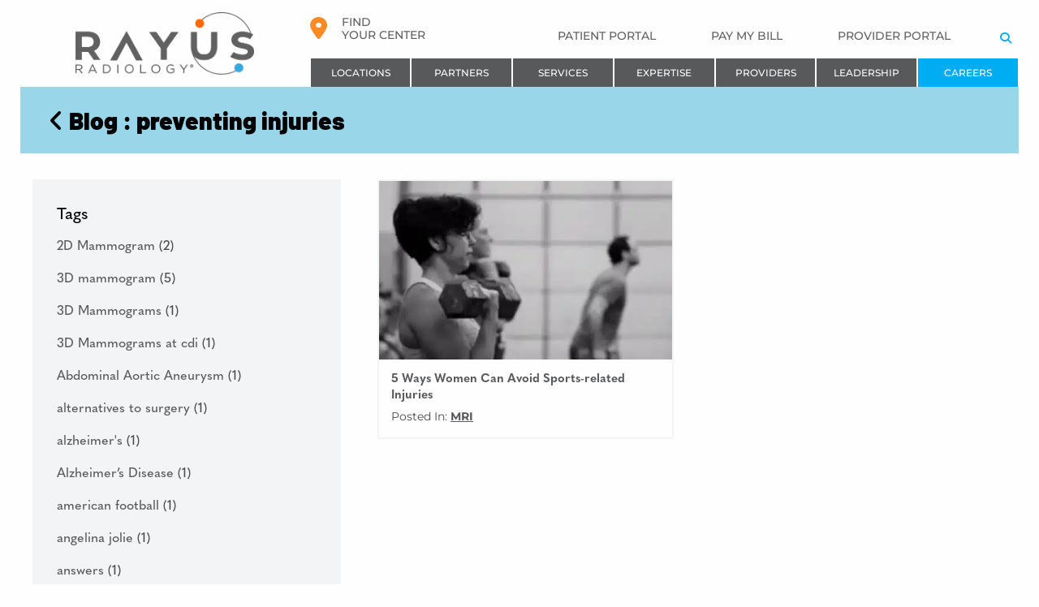

--- FILE ---
content_type: text/html; charset=UTF-8
request_url: https://rayusradiology.com/blog/tag/preventing-injuries/
body_size: 50163
content:
<!doctype html>
<html lang="en-US" class="no-js ">

<head> <script type="text/javascript">
/* <![CDATA[ */
var gform;gform||(document.addEventListener("gform_main_scripts_loaded",function(){gform.scriptsLoaded=!0}),document.addEventListener("gform/theme/scripts_loaded",function(){gform.themeScriptsLoaded=!0}),window.addEventListener("DOMContentLoaded",function(){gform.domLoaded=!0}),gform={domLoaded:!1,scriptsLoaded:!1,themeScriptsLoaded:!1,isFormEditor:()=>"function"==typeof InitializeEditor,callIfLoaded:function(o){return!(!gform.domLoaded||!gform.scriptsLoaded||!gform.themeScriptsLoaded&&!gform.isFormEditor()||(gform.isFormEditor()&&console.warn("The use of gform.initializeOnLoaded() is deprecated in the form editor context and will be removed in Gravity Forms 3.1."),o(),0))},initializeOnLoaded:function(o){gform.callIfLoaded(o)||(document.addEventListener("gform_main_scripts_loaded",()=>{gform.scriptsLoaded=!0,gform.callIfLoaded(o)}),document.addEventListener("gform/theme/scripts_loaded",()=>{gform.themeScriptsLoaded=!0,gform.callIfLoaded(o)}),window.addEventListener("DOMContentLoaded",()=>{gform.domLoaded=!0,gform.callIfLoaded(o)}))},hooks:{action:{},filter:{}},addAction:function(o,r,e,t){gform.addHook("action",o,r,e,t)},addFilter:function(o,r,e,t){gform.addHook("filter",o,r,e,t)},doAction:function(o){gform.doHook("action",o,arguments)},applyFilters:function(o){return gform.doHook("filter",o,arguments)},removeAction:function(o,r){gform.removeHook("action",o,r)},removeFilter:function(o,r,e){gform.removeHook("filter",o,r,e)},addHook:function(o,r,e,t,n){null==gform.hooks[o][r]&&(gform.hooks[o][r]=[]);var d=gform.hooks[o][r];null==n&&(n=r+"_"+d.length),gform.hooks[o][r].push({tag:n,callable:e,priority:t=null==t?10:t})},doHook:function(r,o,e){var t;if(e=Array.prototype.slice.call(e,1),null!=gform.hooks[r][o]&&((o=gform.hooks[r][o]).sort(function(o,r){return o.priority-r.priority}),o.forEach(function(o){"function"!=typeof(t=o.callable)&&(t=window[t]),"action"==r?t.apply(null,e):e[0]=t.apply(null,e)})),"filter"==r)return e[0]},removeHook:function(o,r,t,n){var e;null!=gform.hooks[o][r]&&(e=(e=gform.hooks[o][r]).filter(function(o,r,e){return!!(null!=n&&n!=o.tag||null!=t&&t!=o.priority)}),gform.hooks[o][r]=e)}});
/* ]]> */
</script>
<meta charset="UTF-8"><script>if(navigator.userAgent.match(/MSIE|Internet Explorer/i)||navigator.userAgent.match(/Trident\/7\..*?rv:11/i)){var href=document.location.href;if(!href.match(/[?&]nowprocket/)){if(href.indexOf("?")==-1){if(href.indexOf("#")==-1){document.location.href=href+"?nowprocket=1"}else{document.location.href=href.replace("#","?nowprocket=1#")}}else{if(href.indexOf("#")==-1){document.location.href=href+"&nowprocket=1"}else{document.location.href=href.replace("#","&nowprocket=1#")}}}}</script><script>(()=>{class RocketLazyLoadScripts{constructor(){this.v="2.0.4",this.userEvents=["keydown","keyup","mousedown","mouseup","mousemove","mouseover","mouseout","touchmove","touchstart","touchend","touchcancel","wheel","click","dblclick","input"],this.attributeEvents=["onblur","onclick","oncontextmenu","ondblclick","onfocus","onmousedown","onmouseenter","onmouseleave","onmousemove","onmouseout","onmouseover","onmouseup","onmousewheel","onscroll","onsubmit"]}async t(){this.i(),this.o(),/iP(ad|hone)/.test(navigator.userAgent)&&this.h(),this.u(),this.l(this),this.m(),this.k(this),this.p(this),this._(),await Promise.all([this.R(),this.L()]),this.lastBreath=Date.now(),this.S(this),this.P(),this.D(),this.O(),this.M(),await this.C(this.delayedScripts.normal),await this.C(this.delayedScripts.defer),await this.C(this.delayedScripts.async),await this.T(),await this.F(),await this.j(),await this.A(),window.dispatchEvent(new Event("rocket-allScriptsLoaded")),this.everythingLoaded=!0,this.lastTouchEnd&&await new Promise(t=>setTimeout(t,500-Date.now()+this.lastTouchEnd)),this.I(),this.H(),this.U(),this.W()}i(){this.CSPIssue=sessionStorage.getItem("rocketCSPIssue"),document.addEventListener("securitypolicyviolation",t=>{this.CSPIssue||"script-src-elem"!==t.violatedDirective||"data"!==t.blockedURI||(this.CSPIssue=!0,sessionStorage.setItem("rocketCSPIssue",!0))},{isRocket:!0})}o(){window.addEventListener("pageshow",t=>{this.persisted=t.persisted,this.realWindowLoadedFired=!0},{isRocket:!0}),window.addEventListener("pagehide",()=>{this.onFirstUserAction=null},{isRocket:!0})}h(){let t;function e(e){t=e}window.addEventListener("touchstart",e,{isRocket:!0}),window.addEventListener("touchend",function i(o){o.changedTouches[0]&&t.changedTouches[0]&&Math.abs(o.changedTouches[0].pageX-t.changedTouches[0].pageX)<10&&Math.abs(o.changedTouches[0].pageY-t.changedTouches[0].pageY)<10&&o.timeStamp-t.timeStamp<200&&(window.removeEventListener("touchstart",e,{isRocket:!0}),window.removeEventListener("touchend",i,{isRocket:!0}),"INPUT"===o.target.tagName&&"text"===o.target.type||(o.target.dispatchEvent(new TouchEvent("touchend",{target:o.target,bubbles:!0})),o.target.dispatchEvent(new MouseEvent("mouseover",{target:o.target,bubbles:!0})),o.target.dispatchEvent(new PointerEvent("click",{target:o.target,bubbles:!0,cancelable:!0,detail:1,clientX:o.changedTouches[0].clientX,clientY:o.changedTouches[0].clientY})),event.preventDefault()))},{isRocket:!0})}q(t){this.userActionTriggered||("mousemove"!==t.type||this.firstMousemoveIgnored?"keyup"===t.type||"mouseover"===t.type||"mouseout"===t.type||(this.userActionTriggered=!0,this.onFirstUserAction&&this.onFirstUserAction()):this.firstMousemoveIgnored=!0),"click"===t.type&&t.preventDefault(),t.stopPropagation(),t.stopImmediatePropagation(),"touchstart"===this.lastEvent&&"touchend"===t.type&&(this.lastTouchEnd=Date.now()),"click"===t.type&&(this.lastTouchEnd=0),this.lastEvent=t.type,t.composedPath&&t.composedPath()[0].getRootNode()instanceof ShadowRoot&&(t.rocketTarget=t.composedPath()[0]),this.savedUserEvents.push(t)}u(){this.savedUserEvents=[],this.userEventHandler=this.q.bind(this),this.userEvents.forEach(t=>window.addEventListener(t,this.userEventHandler,{passive:!1,isRocket:!0})),document.addEventListener("visibilitychange",this.userEventHandler,{isRocket:!0})}U(){this.userEvents.forEach(t=>window.removeEventListener(t,this.userEventHandler,{passive:!1,isRocket:!0})),document.removeEventListener("visibilitychange",this.userEventHandler,{isRocket:!0}),this.savedUserEvents.forEach(t=>{(t.rocketTarget||t.target).dispatchEvent(new window[t.constructor.name](t.type,t))})}m(){const t="return false",e=Array.from(this.attributeEvents,t=>"data-rocket-"+t),i="["+this.attributeEvents.join("],[")+"]",o="[data-rocket-"+this.attributeEvents.join("],[data-rocket-")+"]",s=(e,i,o)=>{o&&o!==t&&(e.setAttribute("data-rocket-"+i,o),e["rocket"+i]=new Function("event",o),e.setAttribute(i,t))};new MutationObserver(t=>{for(const n of t)"attributes"===n.type&&(n.attributeName.startsWith("data-rocket-")||this.everythingLoaded?n.attributeName.startsWith("data-rocket-")&&this.everythingLoaded&&this.N(n.target,n.attributeName.substring(12)):s(n.target,n.attributeName,n.target.getAttribute(n.attributeName))),"childList"===n.type&&n.addedNodes.forEach(t=>{if(t.nodeType===Node.ELEMENT_NODE)if(this.everythingLoaded)for(const i of[t,...t.querySelectorAll(o)])for(const t of i.getAttributeNames())e.includes(t)&&this.N(i,t.substring(12));else for(const e of[t,...t.querySelectorAll(i)])for(const t of e.getAttributeNames())this.attributeEvents.includes(t)&&s(e,t,e.getAttribute(t))})}).observe(document,{subtree:!0,childList:!0,attributeFilter:[...this.attributeEvents,...e]})}I(){this.attributeEvents.forEach(t=>{document.querySelectorAll("[data-rocket-"+t+"]").forEach(e=>{this.N(e,t)})})}N(t,e){const i=t.getAttribute("data-rocket-"+e);i&&(t.setAttribute(e,i),t.removeAttribute("data-rocket-"+e))}k(t){Object.defineProperty(HTMLElement.prototype,"onclick",{get(){return this.rocketonclick||null},set(e){this.rocketonclick=e,this.setAttribute(t.everythingLoaded?"onclick":"data-rocket-onclick","this.rocketonclick(event)")}})}S(t){function e(e,i){let o=e[i];e[i]=null,Object.defineProperty(e,i,{get:()=>o,set(s){t.everythingLoaded?o=s:e["rocket"+i]=o=s}})}e(document,"onreadystatechange"),e(window,"onload"),e(window,"onpageshow");try{Object.defineProperty(document,"readyState",{get:()=>t.rocketReadyState,set(e){t.rocketReadyState=e},configurable:!0}),document.readyState="loading"}catch(t){console.log("WPRocket DJE readyState conflict, bypassing")}}l(t){this.originalAddEventListener=EventTarget.prototype.addEventListener,this.originalRemoveEventListener=EventTarget.prototype.removeEventListener,this.savedEventListeners=[],EventTarget.prototype.addEventListener=function(e,i,o){o&&o.isRocket||!t.B(e,this)&&!t.userEvents.includes(e)||t.B(e,this)&&!t.userActionTriggered||e.startsWith("rocket-")||t.everythingLoaded?t.originalAddEventListener.call(this,e,i,o):(t.savedEventListeners.push({target:this,remove:!1,type:e,func:i,options:o}),"mouseenter"!==e&&"mouseleave"!==e||t.originalAddEventListener.call(this,e,t.savedUserEvents.push,o))},EventTarget.prototype.removeEventListener=function(e,i,o){o&&o.isRocket||!t.B(e,this)&&!t.userEvents.includes(e)||t.B(e,this)&&!t.userActionTriggered||e.startsWith("rocket-")||t.everythingLoaded?t.originalRemoveEventListener.call(this,e,i,o):t.savedEventListeners.push({target:this,remove:!0,type:e,func:i,options:o})}}J(t,e){this.savedEventListeners=this.savedEventListeners.filter(i=>{let o=i.type,s=i.target||window;return e!==o||t!==s||(this.B(o,s)&&(i.type="rocket-"+o),this.$(i),!1)})}H(){EventTarget.prototype.addEventListener=this.originalAddEventListener,EventTarget.prototype.removeEventListener=this.originalRemoveEventListener,this.savedEventListeners.forEach(t=>this.$(t))}$(t){t.remove?this.originalRemoveEventListener.call(t.target,t.type,t.func,t.options):this.originalAddEventListener.call(t.target,t.type,t.func,t.options)}p(t){let e;function i(e){return t.everythingLoaded?e:e.split(" ").map(t=>"load"===t||t.startsWith("load.")?"rocket-jquery-load":t).join(" ")}function o(o){function s(e){const s=o.fn[e];o.fn[e]=o.fn.init.prototype[e]=function(){return this[0]===window&&t.userActionTriggered&&("string"==typeof arguments[0]||arguments[0]instanceof String?arguments[0]=i(arguments[0]):"object"==typeof arguments[0]&&Object.keys(arguments[0]).forEach(t=>{const e=arguments[0][t];delete arguments[0][t],arguments[0][i(t)]=e})),s.apply(this,arguments),this}}if(o&&o.fn&&!t.allJQueries.includes(o)){const e={DOMContentLoaded:[],"rocket-DOMContentLoaded":[]};for(const t in e)document.addEventListener(t,()=>{e[t].forEach(t=>t())},{isRocket:!0});o.fn.ready=o.fn.init.prototype.ready=function(i){function s(){parseInt(o.fn.jquery)>2?setTimeout(()=>i.bind(document)(o)):i.bind(document)(o)}return"function"==typeof i&&(t.realDomReadyFired?!t.userActionTriggered||t.fauxDomReadyFired?s():e["rocket-DOMContentLoaded"].push(s):e.DOMContentLoaded.push(s)),o([])},s("on"),s("one"),s("off"),t.allJQueries.push(o)}e=o}t.allJQueries=[],o(window.jQuery),Object.defineProperty(window,"jQuery",{get:()=>e,set(t){o(t)}})}P(){const t=new Map;document.write=document.writeln=function(e){const i=document.currentScript,o=document.createRange(),s=i.parentElement;let n=t.get(i);void 0===n&&(n=i.nextSibling,t.set(i,n));const c=document.createDocumentFragment();o.setStart(c,0),c.appendChild(o.createContextualFragment(e)),s.insertBefore(c,n)}}async R(){return new Promise(t=>{this.userActionTriggered?t():this.onFirstUserAction=t})}async L(){return new Promise(t=>{document.addEventListener("DOMContentLoaded",()=>{this.realDomReadyFired=!0,t()},{isRocket:!0})})}async j(){return this.realWindowLoadedFired?Promise.resolve():new Promise(t=>{window.addEventListener("load",t,{isRocket:!0})})}M(){this.pendingScripts=[];this.scriptsMutationObserver=new MutationObserver(t=>{for(const e of t)e.addedNodes.forEach(t=>{"SCRIPT"!==t.tagName||t.noModule||t.isWPRocket||this.pendingScripts.push({script:t,promise:new Promise(e=>{const i=()=>{const i=this.pendingScripts.findIndex(e=>e.script===t);i>=0&&this.pendingScripts.splice(i,1),e()};t.addEventListener("load",i,{isRocket:!0}),t.addEventListener("error",i,{isRocket:!0}),setTimeout(i,1e3)})})})}),this.scriptsMutationObserver.observe(document,{childList:!0,subtree:!0})}async F(){await this.X(),this.pendingScripts.length?(await this.pendingScripts[0].promise,await this.F()):this.scriptsMutationObserver.disconnect()}D(){this.delayedScripts={normal:[],async:[],defer:[]},document.querySelectorAll("script[type$=rocketlazyloadscript]").forEach(t=>{t.hasAttribute("data-rocket-src")?t.hasAttribute("async")&&!1!==t.async?this.delayedScripts.async.push(t):t.hasAttribute("defer")&&!1!==t.defer||"module"===t.getAttribute("data-rocket-type")?this.delayedScripts.defer.push(t):this.delayedScripts.normal.push(t):this.delayedScripts.normal.push(t)})}async _(){await this.L();let t=[];document.querySelectorAll("script[type$=rocketlazyloadscript][data-rocket-src]").forEach(e=>{let i=e.getAttribute("data-rocket-src");if(i&&!i.startsWith("data:")){i.startsWith("//")&&(i=location.protocol+i);try{const o=new URL(i).origin;o!==location.origin&&t.push({src:o,crossOrigin:e.crossOrigin||"module"===e.getAttribute("data-rocket-type")})}catch(t){}}}),t=[...new Map(t.map(t=>[JSON.stringify(t),t])).values()],this.Y(t,"preconnect")}async G(t){if(await this.K(),!0!==t.noModule||!("noModule"in HTMLScriptElement.prototype))return new Promise(e=>{let i;function o(){(i||t).setAttribute("data-rocket-status","executed"),e()}try{if(navigator.userAgent.includes("Firefox/")||""===navigator.vendor||this.CSPIssue)i=document.createElement("script"),[...t.attributes].forEach(t=>{let e=t.nodeName;"type"!==e&&("data-rocket-type"===e&&(e="type"),"data-rocket-src"===e&&(e="src"),i.setAttribute(e,t.nodeValue))}),t.text&&(i.text=t.text),t.nonce&&(i.nonce=t.nonce),i.hasAttribute("src")?(i.addEventListener("load",o,{isRocket:!0}),i.addEventListener("error",()=>{i.setAttribute("data-rocket-status","failed-network"),e()},{isRocket:!0}),setTimeout(()=>{i.isConnected||e()},1)):(i.text=t.text,o()),i.isWPRocket=!0,t.parentNode.replaceChild(i,t);else{const i=t.getAttribute("data-rocket-type"),s=t.getAttribute("data-rocket-src");i?(t.type=i,t.removeAttribute("data-rocket-type")):t.removeAttribute("type"),t.addEventListener("load",o,{isRocket:!0}),t.addEventListener("error",i=>{this.CSPIssue&&i.target.src.startsWith("data:")?(console.log("WPRocket: CSP fallback activated"),t.removeAttribute("src"),this.G(t).then(e)):(t.setAttribute("data-rocket-status","failed-network"),e())},{isRocket:!0}),s?(t.fetchPriority="high",t.removeAttribute("data-rocket-src"),t.src=s):t.src="data:text/javascript;base64,"+window.btoa(unescape(encodeURIComponent(t.text)))}}catch(i){t.setAttribute("data-rocket-status","failed-transform"),e()}});t.setAttribute("data-rocket-status","skipped")}async C(t){const e=t.shift();return e?(e.isConnected&&await this.G(e),this.C(t)):Promise.resolve()}O(){this.Y([...this.delayedScripts.normal,...this.delayedScripts.defer,...this.delayedScripts.async],"preload")}Y(t,e){this.trash=this.trash||[];let i=!0;var o=document.createDocumentFragment();t.forEach(t=>{const s=t.getAttribute&&t.getAttribute("data-rocket-src")||t.src;if(s&&!s.startsWith("data:")){const n=document.createElement("link");n.href=s,n.rel=e,"preconnect"!==e&&(n.as="script",n.fetchPriority=i?"high":"low"),t.getAttribute&&"module"===t.getAttribute("data-rocket-type")&&(n.crossOrigin=!0),t.crossOrigin&&(n.crossOrigin=t.crossOrigin),t.integrity&&(n.integrity=t.integrity),t.nonce&&(n.nonce=t.nonce),o.appendChild(n),this.trash.push(n),i=!1}}),document.head.appendChild(o)}W(){this.trash.forEach(t=>t.remove())}async T(){try{document.readyState="interactive"}catch(t){}this.fauxDomReadyFired=!0;try{await this.K(),this.J(document,"readystatechange"),document.dispatchEvent(new Event("rocket-readystatechange")),await this.K(),document.rocketonreadystatechange&&document.rocketonreadystatechange(),await this.K(),this.J(document,"DOMContentLoaded"),document.dispatchEvent(new Event("rocket-DOMContentLoaded")),await this.K(),this.J(window,"DOMContentLoaded"),window.dispatchEvent(new Event("rocket-DOMContentLoaded"))}catch(t){console.error(t)}}async A(){try{document.readyState="complete"}catch(t){}try{await this.K(),this.J(document,"readystatechange"),document.dispatchEvent(new Event("rocket-readystatechange")),await this.K(),document.rocketonreadystatechange&&document.rocketonreadystatechange(),await this.K(),this.J(window,"load"),window.dispatchEvent(new Event("rocket-load")),await this.K(),window.rocketonload&&window.rocketonload(),await this.K(),this.allJQueries.forEach(t=>t(window).trigger("rocket-jquery-load")),await this.K(),this.J(window,"pageshow");const t=new Event("rocket-pageshow");t.persisted=this.persisted,window.dispatchEvent(t),await this.K(),window.rocketonpageshow&&window.rocketonpageshow({persisted:this.persisted})}catch(t){console.error(t)}}async K(){Date.now()-this.lastBreath>45&&(await this.X(),this.lastBreath=Date.now())}async X(){return document.hidden?new Promise(t=>setTimeout(t)):new Promise(t=>requestAnimationFrame(t))}B(t,e){return e===document&&"readystatechange"===t||(e===document&&"DOMContentLoaded"===t||(e===window&&"DOMContentLoaded"===t||(e===window&&"load"===t||e===window&&"pageshow"===t)))}static run(){(new RocketLazyLoadScripts).t()}}RocketLazyLoadScripts.run()})();</script>
    
    <!-- Google Tag Manager -->
    <script type="rocketlazyloadscript">
    (function(w, d, s, l, i) {
        w[l] = w[l] || [];
        w[l].push({
            'gtm.start': new Date().getTime(),
            event: 'gtm.js'
        });
        var f = d.getElementsByTagName(s)[0],
            j = d.createElement(s),
            dl = l != 'dataLayer' ? '&l=' + l : '';
        j.async = true;
        j.src =
            'https://www.googletagmanager.com/gtm.js?id=' + i + dl;
        f.parentNode.insertBefore(j, f);
    })(window, document, 'script', 'dataLayer', 'GTM-WL8THN');
    </script>
    <!-- End Google Tag Manager -->

        <meta name="google-site-verification" content="Z75nXDv1vVBduBI6aBJWfEJvHZx2P7eu-AKQI_mk-Cg" />
    
    <meta name="viewport" content="width=device-width, initial-scale=1">
    <link rel="profile" href="http://gmpg.org/xfn/11">
    <link rel="dns-prefetch" href="https://cloud.typography.com/">
    <link rel="preconnect" href="https://cloud.typography.com/">
    <link rel="dns-prefetch" href="https://code.jquery.com/">
    <link rel="preconnect" href="https://code.jquery.com/">
    
    
    <link rel="dns-prefetch" href="https://fonts.gstatic.com" crossorigin>
    <link rel="preconnect" href="https://fonts.gstatic.com" crossorigin>
    <link rel="dns-prefetch" href="https://maps.googleapis.com/">
    <link rel="preconnect" href="https://maps.googleapis.com/">
    <link rel="dns-prefetch" href="https://www.googletagmanager.com/">
    <link rel="preconnect" href="https://www.googletagmanager.com/">
    <link rel="dns-prefetch" href="https://connect.facebook.net/">
    <link rel="preconnect" href="https://connect.facebook.net/">
    <link rel="dns-prefetch" href="https://www.youtube.com/">
    <link rel="preconnect" href="https://www.youtube.com/">
    <meta name='robots' content='index, follow, max-image-preview:large, max-snippet:-1, max-video-preview:-1' />
    <script type="rocketlazyloadscript">
    (function(){
        if(sessionStorage.getItem('locationConsent')==='granted')return;
        var style=document.createElement('style');
        style.id='loc-consent-hide-css';
        style.textContent='.acf-map,#map,.google-map{visibility:hidden!important}';
        document.head.appendChild(style);
        document.querySelectorAll('script[src*="maps.googleapis.com"]').forEach(function(s){s.remove()});
        window.google=window.google||{};window.google.maps=window.google.maps||{Map:function(){},LatLng:function(){}};
        var blocked=['usr_current_city','usr_current_geo','usr_current_postal','usr_current_region','usr_current_state','usrloc'];
        var proto=Document.prototype,desc=Object.getOwnPropertyDescriptor(proto,'cookie');
        if(desc&&desc.set)Object.defineProperty(proto,'cookie',{get:function(){return desc.get.call(this)},set:function(v){var n=v.split(';')[0].split('=')[0].trim();if(blocked.indexOf(n)===-1)desc.set.call(this,v)}});
        new MutationObserver(function(r){r.forEach(function(rec){rec.addedNodes.forEach(function(n){if(n.tagName==='SCRIPT'&&n.src&&n.src.includes('maps.googleapis.com'))n.remove()})})}).observe(document.documentElement,{childList:true,subtree:true});
    })();
    </script>
    
	<!-- This site is optimized with the Yoast SEO plugin v26.6 - https://yoast.com/wordpress/plugins/seo/ -->
	<title>preventing injuries Archives - RAYUS Radiology</title>
<link data-rocket-preload as="style" href="https://fonts.googleapis.com/css2?family=Montserrat:wght@400;500;600;700;800;900&#038;display=swap" rel="preload">
<link href="https://fonts.googleapis.com/css2?family=Montserrat:wght@400;500;600;700;800;900&#038;display=swap" media="print" onload="this.media=&#039;all&#039;" rel="stylesheet">
<style id="wpr-usedcss">#map{visibility:hidden!important}img:is([sizes=auto i],[sizes^="auto," i]){contain-intrinsic-size:3000px 1500px}.fa-brands,.fas{-moz-osx-font-smoothing:grayscale;-webkit-font-smoothing:antialiased;display:var(--fa-display,inline-block);font-style:normal;font-variant:normal;line-height:1;text-rendering:auto}.fa-brands:before,.fas:before{content:var(--fa)}.fas{font-family:"Font Awesome 6 Free"}.fa-brands{font-family:"Font Awesome 6 Brands"}.fa-directions{--fa:"\f5eb"}.fa-map-marker-alt{--fa:"\f3c5"}.fa-search{--fa:"\f002"}.fa-angle-left{--fa:"\f104"}:root{--fa-style-family-brands:"Font Awesome 6 Brands";--fa-font-brands:normal 400 1em/1 "Font Awesome 6 Brands"}@font-face{font-family:"Font Awesome 6 Brands";font-style:normal;font-weight:400;font-display:swap;src:url(https://use.fontawesome.com/releases/v6.7.2/webfonts/fa-brands-400.woff2) format("woff2"),url(https://use.fontawesome.com/releases/v6.7.2/webfonts/fa-brands-400.ttf) format("truetype")}.fa-brands{font-weight:400}.fa-square-facebook{--fa:"\f082"}.fa-linkedin{--fa:"\f08c"}.fa-instagram{--fa:"\f16d"}.fa-youtube{--fa:"\f167"}:root{--fa-font-regular:normal 400 1em/1 "Font Awesome 6 Free"}:root{--fa-style-family-classic:"Font Awesome 6 Free";--fa-font-solid:normal 900 1em/1 "Font Awesome 6 Free"}@font-face{font-family:"Font Awesome 6 Free";font-style:normal;font-weight:900;font-display:swap;src:url(https://use.fontawesome.com/releases/v6.7.2/webfonts/fa-solid-900.woff2) format("woff2"),url(https://use.fontawesome.com/releases/v6.7.2/webfonts/fa-solid-900.ttf) format("truetype")}.fas{font-weight:900}@font-face{font-family:"Font Awesome 5 Brands";font-display:swap;font-weight:400;src:url(https://use.fontawesome.com/releases/v6.7.2/webfonts/fa-brands-400.woff2) format("woff2"),url(https://use.fontawesome.com/releases/v6.7.2/webfonts/fa-brands-400.ttf) format("truetype")}@font-face{font-family:"Font Awesome 5 Free";font-display:swap;font-weight:900;src:url(https://use.fontawesome.com/releases/v6.7.2/webfonts/fa-solid-900.woff2) format("woff2"),url(https://use.fontawesome.com/releases/v6.7.2/webfonts/fa-solid-900.ttf) format("truetype")}@font-face{font-family:FontAwesome;font-display:swap;src:url(https://use.fontawesome.com/releases/v6.7.2/webfonts/fa-solid-900.woff2) format("woff2"),url(https://use.fontawesome.com/releases/v6.7.2/webfonts/fa-solid-900.ttf) format("truetype")}@font-face{font-family:FontAwesome;font-display:swap;src:url(https://use.fontawesome.com/releases/v6.7.2/webfonts/fa-brands-400.woff2) format("woff2"),url(https://use.fontawesome.com/releases/v6.7.2/webfonts/fa-brands-400.ttf) format("truetype")}@font-face{font-display:swap;font-family:Barlow;font-style:normal;font-weight:900;src:url(https://fonts.gstatic.com/s/barlow/v13/7cHqv4kjgoGqM7E3j-ws51os.woff2) format('woff2');unicode-range:U+0000-00FF,U+0131,U+0152-0153,U+02BB-02BC,U+02C6,U+02DA,U+02DC,U+0304,U+0308,U+0329,U+2000-206F,U+20AC,U+2122,U+2191,U+2193,U+2212,U+2215,U+FEFF,U+FFFD}@font-face{font-display:swap;font-family:Montserrat;font-style:normal;font-weight:300;src:url(https://fonts.gstatic.com/s/montserrat/v31/JTUSjIg1_i6t8kCHKm459Wlhyw.woff2) format('woff2');unicode-range:U+0000-00FF,U+0131,U+0152-0153,U+02BB-02BC,U+02C6,U+02DA,U+02DC,U+0304,U+0308,U+0329,U+2000-206F,U+20AC,U+2122,U+2191,U+2193,U+2212,U+2215,U+FEFF,U+FFFD}@font-face{font-display:swap;font-family:Montserrat;font-style:normal;font-weight:400;src:url(https://fonts.gstatic.com/s/montserrat/v31/JTUSjIg1_i6t8kCHKm459Wlhyw.woff2) format('woff2');unicode-range:U+0000-00FF,U+0131,U+0152-0153,U+02BB-02BC,U+02C6,U+02DA,U+02DC,U+0304,U+0308,U+0329,U+2000-206F,U+20AC,U+2122,U+2191,U+2193,U+2212,U+2215,U+FEFF,U+FFFD}@font-face{font-display:swap;font-family:Montserrat;font-style:normal;font-weight:500;src:url(https://fonts.gstatic.com/s/montserrat/v31/JTUSjIg1_i6t8kCHKm459Wlhyw.woff2) format('woff2');unicode-range:U+0000-00FF,U+0131,U+0152-0153,U+02BB-02BC,U+02C6,U+02DA,U+02DC,U+0304,U+0308,U+0329,U+2000-206F,U+20AC,U+2122,U+2191,U+2193,U+2212,U+2215,U+FEFF,U+FFFD}@font-face{font-display:swap;font-family:Montserrat;font-style:normal;font-weight:600;src:url(https://fonts.gstatic.com/s/montserrat/v31/JTUSjIg1_i6t8kCHKm459Wlhyw.woff2) format('woff2');unicode-range:U+0000-00FF,U+0131,U+0152-0153,U+02BB-02BC,U+02C6,U+02DA,U+02DC,U+0304,U+0308,U+0329,U+2000-206F,U+20AC,U+2122,U+2191,U+2193,U+2212,U+2215,U+FEFF,U+FFFD}@font-face{font-display:swap;font-family:Montserrat;font-style:normal;font-weight:700;src:url(https://fonts.gstatic.com/s/montserrat/v31/JTUSjIg1_i6t8kCHKm459Wlhyw.woff2) format('woff2');unicode-range:U+0000-00FF,U+0131,U+0152-0153,U+02BB-02BC,U+02C6,U+02DA,U+02DC,U+0304,U+0308,U+0329,U+2000-206F,U+20AC,U+2122,U+2191,U+2193,U+2212,U+2215,U+FEFF,U+FFFD}.screen-reader-text{border:0;clip:rect(1px,1px,1px,1px);-webkit-clip-path:inset(50%);clip-path:inset(50%);height:1px;margin:-1px;overflow:hidden;padding:0;position:absolute!important;width:1px;word-wrap:normal!important}.screen-reader-text:focus{background-color:#f1f1f1;border-radius:3px;-webkit-box-shadow:0 0 2px 2px rgba(0,0,0,.6);box-shadow:0 0 2px 2px rgba(0,0,0,.6);clip:auto!important;-webkit-clip-path:none;clip-path:none;color:#21759b;display:block;font-size:14px;font-size:.875rem;font-weight:700;height:auto;left:5px;line-height:normal;padding:15px 23px 14px;text-decoration:none;top:5px;width:auto;z-index:100000}#content[tabindex="-1"]:focus{outline:0}[class*=" icon-"]:before{font-family:fontello;font-style:normal;font-weight:400;display:inline-block;text-decoration:inherit;width:1em;margin-right:.2em;text-align:center;font-variant:normal;text-transform:none;line-height:1em;margin-left:.2em;-webkit-font-smoothing:antialiased;-moz-osx-font-smoothing:grayscale}p{font-family:Montserrat,Helvetica,Roboto,Arial,sans-serif}p a{font-weight:700;text-decoration:underline}h1{font-family:Barlow,Helvetica,Roboto,Arial,sans-serif;font-weight:900!important}h2,h3{font-family:Quasimoda,Helvetica,Roboto,Arial,sans-serif}i.fas span{font-family:Montserrat,sans-serif;margin-left:10px}@media print,screen and (min-width:47.5em){.reveal,.reveal.large,.reveal.small{right:auto;left:auto;margin:0 auto}}@-webkit-keyframes shake-7{0%,10%,20%,30%,40%,50%,60%,70%,80%,90%{-webkit-transform:translateX(7%);transform:translateX(7%)}15%,25%,35%,45%,5%,55%,65%,75%,85%,95%{-webkit-transform:translateX(-7%);transform:translateX(-7%)}}html{font-family:sans-serif;line-height:1.15;-ms-text-size-adjust:100%;-webkit-text-size-adjust:100%}body{margin:0}@media screen and (max-width:768px){body{max-width:100vw;overflow:hidden}}article,footer,header,nav{display:block}h1{font-size:2em;margin:.67em 0}hr{-webkit-box-sizing:content-box;box-sizing:content-box;height:0;overflow:visible}main{display:block}a{background-color:transparent;-webkit-text-decoration-skip:objects}a:active,a:hover{outline-width:0}b,strong{font-weight:inherit}b,strong{font-weight:bolder}code{font-family:monospace,monospace;font-size:1em}small{font-size:80%}video{display:inline-block}img{border-style:none}svg:not(:root){overflow:hidden}button,input,optgroup,select,textarea{font-family:sans-serif;font-size:100%;line-height:1.15;margin:0}button{overflow:visible}button,select{text-transform:none}[type=submit],button,html [type=button]{-webkit-appearance:button}[type=button]::-moz-focus-inner,[type=submit]::-moz-focus-inner,button::-moz-focus-inner{border-style:none;padding:0}[type=button]:-moz-focusring,[type=submit]:-moz-focusring,button:-moz-focusring{outline:ButtonText dotted 1px}input{overflow:visible}[type=checkbox],[type=radio]{-webkit-box-sizing:border-box;box-sizing:border-box;padding:0}[type=number]::-webkit-inner-spin-button,[type=number]::-webkit-outer-spin-button{height:auto}[type=search]{-webkit-appearance:textfield;outline-offset:-2px}[type=search]::-webkit-search-cancel-button,[type=search]::-webkit-search-decoration{-webkit-appearance:none}::-webkit-file-upload-button{-webkit-appearance:button;font:inherit}fieldset{border:1px solid silver;margin:0 2px;padding:.35em .625em .75em}legend{-webkit-box-sizing:border-box;box-sizing:border-box;display:table;max-width:100%;padding:0;color:inherit;white-space:normal}progress{display:inline-block;vertical-align:baseline}textarea{overflow:auto}menu{display:block}template{display:none}[hidden]{display:none}.foundation-mq{font-family:"small=0em&medium=47.5em&large=64em&xlarge=75em&xxlarge=90em"}html{-webkit-box-sizing:border-box;box-sizing:border-box;font-size:100%}*,::after,::before{-webkit-box-sizing:inherit;box-sizing:inherit}body{margin:0;padding:0;background:#fefefe;font-family:Montserrat,"Helvetica Neue",Helvetica,Roboto,Arial,sans-serif;font-weight:400;line-height:1.5;color:#0a0a0a;-webkit-font-smoothing:antialiased;-moz-osx-font-smoothing:grayscale}img{display:inline-block;vertical-align:middle;max-width:100%;height:auto;-ms-interpolation-mode:bicubic}textarea{height:auto;min-height:50px;border-radius:0}select{-webkit-box-sizing:border-box;box-sizing:border-box;width:100%;border-radius:0}button{padding:0;-webkit-appearance:none;-moz-appearance:none;appearance:none;border:0;border-radius:0;background:0 0;line-height:1;cursor:auto}[data-whatinput=mouse] button{outline:0}button,input,optgroup,select,textarea{font-family:inherit}.is-visible{display:block!important}.row{max-width:76.875rem;margin-right:auto;margin-left:auto;display:-webkit-box;display:-ms-flexbox;display:flex;-webkit-box-orient:horizontal;-webkit-box-direction:normal;-ms-flex-flow:row wrap;flex-flow:row wrap}.row .row{margin-right:-1.25rem;margin-left:-1.25rem}@media screen and (min-width:75em){.row .row{margin-right:-.9375rem;margin-left:-.9375rem}}@media screen and (min-width:90em){.row .row{margin-right:-.9375rem;margin-left:-.9375rem}}.row .row.collapse{margin-right:0;margin-left:0}.row.expanded{max-width:none}.row.expanded .row{margin-right:auto;margin-left:auto}.row:not(.expanded) .row{max-width:none}.row.collapse>.column,.row.collapse>.columns{padding-right:0;padding-left:0}.row.collapse>.column>.row,.row.collapse>.columns>.row{margin-right:0;margin-left:0}.column,.columns{-webkit-box-flex:1;-ms-flex:1 1 0px;flex:1 1 0px;padding-right:1.25rem;padding-left:1.25rem;min-width:0}.column.row.row,.row.row.columns{float:none;display:block}.row .column.row.row,.row .row.row.columns{margin-right:0;margin-left:0;padding-right:0;padding-left:0}.small-4{-webkit-box-flex:0;-ms-flex:0 0 33.3333333333%;flex:0 0 33.3333333333%;max-width:33.3333333333%}.small-6{-webkit-box-flex:0;-ms-flex:0 0 50%;flex:0 0 50%;max-width:50%}.small-8{-webkit-box-flex:0;-ms-flex:0 0 66.6666666667%;flex:0 0 66.6666666667%;max-width:66.6666666667%}.small-12{-webkit-box-flex:0;-ms-flex:0 0 100%;flex:0 0 100%;max-width:100%}@media print,screen and (min-width:47.5em){.row .row{margin-right:-.9375rem;margin-left:-.9375rem}.column,.columns{padding-right:.9375rem;padding-left:.9375rem}.medium-2{-webkit-box-flex:0;-ms-flex:0 0 16.6666666667%;flex:0 0 16.6666666667%;max-width:16.6666666667%}.medium-4{-webkit-box-flex:0;-ms-flex:0 0 33.3333333333%;flex:0 0 33.3333333333%;max-width:33.3333333333%}.medium-6{-webkit-box-flex:0;-ms-flex:0 0 50%;flex:0 0 50%;max-width:50%}.medium-8{-webkit-box-flex:0;-ms-flex:0 0 66.6666666667%;flex:0 0 66.6666666667%;max-width:66.6666666667%}.medium-10{-webkit-box-flex:0;-ms-flex:0 0 83.3333333333%;flex:0 0 83.3333333333%;max-width:83.3333333333%}.medium-12{-webkit-box-flex:0;-ms-flex:0 0 100%;flex:0 0 100%;max-width:100%}}@media print,screen and (min-width:64em){.row .row{margin-right:-.9375rem;margin-left:-.9375rem}.large-2{-webkit-box-flex:0;-ms-flex:0 0 16.6666666667%;flex:0 0 16.6666666667%;max-width:16.6666666667%}.large-4{-webkit-box-flex:0;-ms-flex:0 0 33.3333333333%;flex:0 0 33.3333333333%;max-width:33.3333333333%}.large-6{-webkit-box-flex:0;-ms-flex:0 0 50%;flex:0 0 50%;max-width:50%}.large-8{-webkit-box-flex:0;-ms-flex:0 0 66.6666666667%;flex:0 0 66.6666666667%;max-width:66.6666666667%}.large-10{-webkit-box-flex:0;-ms-flex:0 0 83.3333333333%;flex:0 0 83.3333333333%;max-width:83.3333333333%}.large-12{-webkit-box-flex:0;-ms-flex:0 0 100%;flex:0 0 100%;max-width:100%}.large-collapse>.column,.large-collapse>.columns{padding-right:0;padding-left:0}}dd,div,form,h1,h2,h3,li,p,td,th,ul{margin:0;padding:0}p{margin-bottom:1rem;font-size:inherit;line-height:1.6;text-rendering:optimizeLegibility}em,i{font-style:italic;line-height:inherit}b,strong{font-weight:700;line-height:inherit}small{font-size:80%;line-height:inherit}.h1,h1{font-family:Barlow,Helvetica,Roboto,Arial,sans-serif;font-style:normal;font-weight:400;color:inherit;text-rendering:optimizeLegibility}.h3,h2,h3{font-family:Quasimoda,Helvetica,Roboto,Arial,sans-serif;font-style:normal;font-weight:400;color:inherit;text-rendering:optimizeLegibility}.h3 small,h2 small,h3 small{line-height:0;color:#cacaca}.h1,h1{font-size:1.5rem;line-height:1.4;margin-top:0;margin-bottom:.5rem}h2{font-size:1.25rem;line-height:1.4;margin-top:0;margin-bottom:.5rem}.h3,h3{font-size:1.1875rem;line-height:1.4;margin-top:0;margin-bottom:.5rem}@media print,screen and (min-width:47.5em){.h1,h1{font-size:3rem}h2{font-size:2.5rem}.h3,h3{font-size:1.9375rem}}a{line-height:inherit;color:#58595b;text-decoration:none;text-decoration-color:none;cursor:pointer}a:focus,a:hover{color:#1d1d1f;-webkit-text-decoration:#99d6ea;text-decoration:#99d6ea}a img{border:0}hr{clear:both;max-width:76.875rem;height:0;margin:1.25rem auto;border-top:0;border-right:0;border-bottom:1px solid #cacaca;border-left:0}ul{margin-bottom:1rem;list-style-position:outside;line-height:1.6}li{font-size:inherit}ul{margin-left:1.25rem;list-style-type:disc}ul ul{margin-left:1.25rem;margin-bottom:0}code{padding:.125rem .3125rem .0625rem;border:1px solid #cacaca;background-color:#e6e6e6;font-family:Consolas,"Liberation Mono",Courier,monospace;font-weight:400;color:#0a0a0a}@media print{*{background:0 0!important;-webkit-box-shadow:none!important;box-shadow:none!important;color:#000!important;text-shadow:none!important}a,a:visited{text-decoration:underline}a[href^="#"]:after,a[href^="javascript:"]:after{content:""}thead{display:table-header-group}img,tr{page-break-inside:avoid}img{max-width:100%!important}@page{margin:.5cm}h2,h3,p{orphans:3;widows:3}h2,h3{page-break-after:avoid}a[href]:after{content:" (" attr(href) ")"}a[title]:after{content:"(" attr(title) ")"}}.button{display:inline-block;vertical-align:middle;margin:0 0 1rem;font-family:inherit;padding:.85em 1em;-webkit-appearance:none;border:1px solid transparent;border-radius:0;-webkit-transition:background-color .25s ease-out,color .25s ease-out;transition:background-color .25s ease-out,color .25s ease-out;font-size:.9rem;line-height:1;text-align:center;cursor:pointer;background-color:#99d6ea;color:#fefefe}[data-whatinput=mouse] .button{outline:0}.button:focus,.button:hover{background-color:#69c3e0;color:#fefefe}.button.small{font-size:.75rem}.button.large{font-size:1.25rem}.button.expanded{display:block;width:100%;margin-right:0;margin-left:0}.button.success{background-color:#3adb76;color:#0a0a0a}.button.success:focus,.button.success:hover{background-color:#22bb5b;color:#0a0a0a}.button.warning{background-color:#ffae00;color:#0a0a0a}.button.warning:focus,.button.warning:hover{background-color:#cc8b00;color:#0a0a0a}.button.disabled,.button[disabled]{opacity:.25;cursor:not-allowed}.button.disabled,.button.disabled:focus,.button.disabled:hover,.button[disabled],.button[disabled]:focus,.button[disabled]:hover{background-color:#99d6ea;color:#fefefe}.button.disabled.success,.button[disabled].success{opacity:.25;cursor:not-allowed}.button.disabled.success,.button.disabled.success:focus,.button.disabled.success:hover,.button[disabled].success,.button[disabled].success:focus,.button[disabled].success:hover{background-color:#3adb76;color:#0a0a0a}.button.disabled.warning,.button[disabled].warning{opacity:.25;cursor:not-allowed}.button.disabled.warning,.button.disabled.warning:focus,.button.disabled.warning:hover,.button[disabled].warning,.button[disabled].warning:focus,.button[disabled].warning:hover{background-color:#ffae00;color:#0a0a0a}.button.dropdown::after{display:block;width:0;height:0;border:.4em inset;content:"";border-bottom-width:0;border-top-style:solid;border-color:#fff transparent transparent;position:relative;top:.4em;display:inline-block;float:right;margin-left:1em}a.button:focus,a.button:hover{text-decoration:none}[type=color],[type=date],[type=email],[type=number],[type=password],[type=search],[type=text],[type=url],textarea{display:block;-webkit-box-sizing:border-box;box-sizing:border-box;width:100%;height:1.5rem 8px -.0625rem!important;margin:0 0 1rem;padding:8px 15px!important;border:1px solid #cacaca;border-radius:0;background-color:#fefefe;-webkit-box-shadow:inset 0 1px 2px rgba(10,10,10,.1);box-shadow:inset 0 1px 2px rgba(10,10,10,.1);font-family:inherit;font-size:1rem;font-weight:400;line-height:1.5;color:#0a0a0a;-webkit-transition:border-color .25s ease-in-out,-webkit-box-shadow .5s;transition:border-color .25s ease-in-out,-webkit-box-shadow .5s;transition:box-shadow .5s,border-color .25s ease-in-out;transition:box-shadow .5s,border-color .25s ease-in-out,-webkit-box-shadow .5s;-webkit-appearance:none;-moz-appearance:none;appearance:none}[type=color]:focus,[type=date]:focus,[type=email]:focus,[type=number]:focus,[type=password]:focus,[type=search]:focus,[type=text]:focus,[type=url]:focus,textarea:focus{outline:0;border:2px solid #cacaca;background-color:#f3f4f5;-webkit-box-shadow:0 0 5px #cacaca;box-shadow:0 0 5px #cacaca;-webkit-transition:border-color .25s ease-in-out,-webkit-box-shadow .5s;transition:border-color .25s ease-in-out,-webkit-box-shadow .5s;transition:box-shadow .5s,border-color .25s ease-in-out;transition:box-shadow .5s,border-color .25s ease-in-out,-webkit-box-shadow .5s}textarea{max-width:100%}input::-webkit-input-placeholder,textarea::-webkit-input-placeholder{color:#cacaca}input::-moz-placeholder,textarea::-moz-placeholder{color:#cacaca}input:-ms-input-placeholder,textarea:-ms-input-placeholder{color:#cacaca}input::-ms-input-placeholder,textarea::-ms-input-placeholder{color:#cacaca}input::placeholder,textarea::placeholder{color:#cacaca}input:disabled,input[readonly],textarea:disabled,textarea[readonly]{background-color:#e6e6e6;cursor:not-allowed}[type=button],[type=submit]{-webkit-appearance:none;-moz-appearance:none;appearance:none;border-radius:0}input[type=search]{-webkit-box-sizing:border-box;box-sizing:border-box}[type=checkbox],[type=file],[type=radio]{margin:0 0 1rem}[type=checkbox]+label,[type=radio]+label{display:inline-block;vertical-align:baseline;margin-left:.5rem;margin-right:1rem;margin-bottom:0}[type=checkbox]+label[for],[type=radio]+label[for]{cursor:pointer}label>[type=checkbox],label>[type=radio]{margin-right:.5rem}[type=file]{width:100%}label{display:block;margin:0;font-size:.875rem;font-weight:400;line-height:1.8;color:#000}label.middle{margin:0 0 1rem;padding:.5625rem 0}fieldset{margin:0;padding:0;border:0}legend{max-width:100%;margin-bottom:.5rem}.fieldset{margin:1.125rem 0;padding:1.25rem;border:1px solid #cacaca}.fieldset legend{margin:0;margin-left:-.1875rem;padding:0 .1875rem}select{height:1.5rem 8px -.0625rem!important;margin:0 0 1rem;padding:8px 15px!important;-webkit-appearance:none;-moz-appearance:none;appearance:none;border:1px solid #cacaca;border-radius:0;background-color:#fefefe;font-family:inherit;font-size:1rem;font-weight:400;line-height:1.5;color:#0a0a0a;background-image:url("data:image/svg+xml;utf8,<svg xmlns='http://www.w3.org/2000/svg' version='1.1' width='32' height='24' viewBox='0 0 32 24'><polygon points='0,0 32,0 16,24' style='fill: rgb%28138, 138, 138%29'></polygon></svg>");background-origin:content-box;background-position:right -1rem center;background-repeat:no-repeat;background-size:9px 6px;padding-right:1.5rem;-webkit-transition:border-color .25s ease-in-out,-webkit-box-shadow .5s;transition:border-color .25s ease-in-out,-webkit-box-shadow .5s;transition:box-shadow .5s,border-color .25s ease-in-out;transition:box-shadow .5s,border-color .25s ease-in-out,-webkit-box-shadow .5s}@media screen and (min-width:0\0){select{background-image:url("[data-uri]")}}select:focus{outline:0;border:2px solid #cacaca;background-color:#f3f4f5;-webkit-box-shadow:0 0 5px #cacaca;box-shadow:0 0 5px #cacaca;-webkit-transition:border-color .25s ease-in-out,-webkit-box-shadow .5s;transition:border-color .25s ease-in-out,-webkit-box-shadow .5s;transition:box-shadow .5s,border-color .25s ease-in-out;transition:box-shadow .5s,border-color .25s ease-in-out,-webkit-box-shadow .5s}select:disabled{background-color:#e6e6e6;cursor:not-allowed}select::-ms-expand{display:none}select[multiple]{height:auto;background-image:none}.is-invalid-input:not(:focus){border-color:#cc4b37;background-color:#faedeb}.is-invalid-input:not(:focus)::-webkit-input-placeholder{color:#cc4b37}.is-invalid-input:not(:focus)::-moz-placeholder{color:#cc4b37}.is-invalid-input:not(:focus):-ms-input-placeholder{color:#cc4b37}.is-invalid-input:not(:focus)::-ms-input-placeholder{color:#cc4b37}.is-invalid-input:not(:focus)::placeholder{color:#cc4b37}.is-invalid-label{color:#cc4b37}.form-error{display:none;margin-top:-.5rem;margin-bottom:1rem;font-size:.75rem;font-weight:700;color:#cc4b37}.form-error.is-visible{display:block}.accordion{margin-left:0;background:#99d6ea;list-style-type:none}.accordion[disabled] .accordion-title{cursor:not-allowed}.accordion-item:first-child>:first-child{border-radius:0 0 0 0}.accordion-item:last-child>:last-child{border-radius:0 0 0 0}.accordion-title{position:relative;display:block;padding:1.5rem 1.875rem;border:0;border-bottom:0;font-size:1rem;line-height:1;color:#000}:last-child:not(.is-active)>.accordion-title{border-bottom:0;border-radius:0 0 0 0}.accordion-title:focus,.accordion-title:hover{background-color:#4a4a4a}.accordion-title::before{position:absolute;top:50%;right:1rem;margin-top:-.5rem;content:"+"}.is-active>.accordion-title::before{content:"–"}.accordion-content{display:none;padding:1.875rem;border:0;border-bottom:0;background-color:#f3f4f5;color:inherit}:last-child>.accordion-content:last-child{border-bottom:0}.accordion-menu li{width:100%}.accordion-menu a{padding:.7rem 1rem}.accordion-menu .is-accordion-submenu-parent:not(.has-submenu-toggle)>a{position:relative}.accordion-menu .is-accordion-submenu-parent:not(.has-submenu-toggle)>a::after{display:block;width:0;height:0;border:6px inset;content:"";border-bottom-width:0;border-top-style:solid;border-color:#99d6ea transparent transparent;position:absolute;top:50%;margin-top:-3px;right:1rem}.accordion-menu.align-left .is-accordion-submenu-parent>a::after{left:auto;right:1rem}.accordion-menu.align-right .is-accordion-submenu-parent>a::after{right:auto;left:1rem}.accordion-menu .is-accordion-submenu-parent[aria-expanded=true]>a::after{-webkit-transform:rotate(180deg);-ms-transform:rotate(180deg);transform:rotate(180deg);-webkit-transform-origin:50% 50%;-ms-transform-origin:50% 50%;transform-origin:50% 50%}.is-accordion-submenu-parent{position:relative}.has-submenu-toggle>a{margin-right:40px}.submenu-toggle{position:absolute;top:0;right:0;cursor:pointer;width:40px;height:40px}.submenu-toggle::after{display:block;width:0;height:0;border:6px inset;content:"";border-bottom-width:0;border-top-style:solid;border-color:#99d6ea transparent transparent;top:0;bottom:0;margin:auto}.submenu-toggle[aria-expanded=true]::after{-webkit-transform:scaleY(-1);-ms-transform:scaleY(-1);transform:scaleY(-1);-webkit-transform-origin:50% 50%;-ms-transform-origin:50% 50%;transform-origin:50% 50%}.submenu-toggle-text{position:absolute!important;width:1px;height:1px;padding:0;overflow:hidden;clip:rect(0,0,0,0);white-space:nowrap;-webkit-clip-path:inset(50%);clip-path:inset(50%);border:0}.menu{padding:0;margin:0;list-style:none;position:relative;display:-webkit-box;display:-ms-flexbox;display:flex;-ms-flex-wrap:wrap;flex-wrap:wrap}[data-whatinput=mouse] .menu li{outline:0}.menu .button,.menu a{line-height:1;text-decoration:none;display:block;padding:.7rem 1rem}.menu a,.menu button,.menu input,.menu select{margin-bottom:0}.menu input{display:inline-block}.menu,.menu.horizontal{-ms-flex-wrap:wrap;flex-wrap:wrap;-webkit-box-orient:horizontal;-webkit-box-direction:normal;-ms-flex-direction:row;flex-direction:row}.menu.vertical{-ms-flex-wrap:nowrap;flex-wrap:nowrap;-webkit-box-orient:vertical;-webkit-box-direction:normal;-ms-flex-direction:column;flex-direction:column}.menu.expanded li{-webkit-box-flex:1;-ms-flex:1 1 0px;flex:1 1 0px}@media print,screen and (min-width:47.5em){.menu.medium-horizontal{-ms-flex-wrap:wrap;flex-wrap:wrap;-webkit-box-orient:horizontal;-webkit-box-direction:normal;-ms-flex-direction:row;flex-direction:row}}.menu.nested{margin-right:0;margin-left:1rem}.menu.icons a{display:-webkit-box;display:-ms-flexbox;display:flex}.menu .is-active>a{background:#99d6ea;color:#fefefe}.menu .active>a{background:#99d6ea;color:#fefefe}.menu.align-left{-webkit-box-pack:start;-ms-flex-pack:start;justify-content:flex-start}.menu.align-right li{display:-webkit-box;display:-ms-flexbox;display:flex;-webkit-box-pack:end;-ms-flex-pack:end;justify-content:flex-end}.menu.align-right li .submenu li{-webkit-box-pack:start;-ms-flex-pack:start;justify-content:flex-start}.menu.align-right.vertical li{display:block;text-align:right}.menu.align-right.vertical li .submenu li{text-align:right}.menu.align-right .nested{margin-right:1rem;margin-left:0}.menu.align-center li{display:-webkit-box;display:-ms-flexbox;display:flex;-webkit-box-pack:center;-ms-flex-pack:center;justify-content:center}.menu.align-center li .submenu li{-webkit-box-pack:start;-ms-flex-pack:start;justify-content:flex-start}.no-js [data-responsive-menu] ul{display:none}.dropdown.menu>li.opens-left>.is-dropdown-submenu{top:100%;right:0;left:auto}.dropdown.menu>li.opens-right>.is-dropdown-submenu{top:100%;right:auto;left:0}.dropdown.menu>li.is-dropdown-submenu-parent>a{position:relative;padding-right:1.5rem}.dropdown.menu>li.is-dropdown-submenu-parent>a::after{display:block;width:0;height:0;border:6px inset;content:"";border-bottom-width:0;border-top-style:solid;border-color:#58595b transparent transparent;right:5px;left:auto;margin-top:-3px}.dropdown.menu a{padding:.7rem 1rem}[data-whatinput=mouse] .dropdown.menu a{outline:0}.dropdown.menu .is-active>a{background:0 0;color:#99d6ea}.no-js .dropdown.menu ul{display:none}.dropdown.menu .nested.is-dropdown-submenu{margin-right:0;margin-left:0}.dropdown.menu.vertical>li .is-dropdown-submenu{top:0}.dropdown.menu.vertical>li.opens-left>.is-dropdown-submenu{right:100%;left:auto;top:0}.dropdown.menu.vertical>li.opens-right>.is-dropdown-submenu{right:auto;left:100%}.dropdown.menu.vertical>li>a::after{right:14px}.dropdown.menu.vertical>li.opens-left>a::after{right:auto;left:5px;display:block;width:0;height:0;border:6px inset;content:"";border-left-width:0;border-right-style:solid;border-color:transparent #58595b transparent transparent}.dropdown.menu.vertical>li.opens-right>a::after{display:block;width:0;height:0;border:6px inset;content:"";border-right-width:0;border-left-style:solid;border-color:transparent transparent transparent #58595b}@media print,screen and (min-width:47.5em){.dropdown.menu.medium-horizontal>li.opens-left>.is-dropdown-submenu{top:100%;right:0;left:auto}.dropdown.menu.medium-horizontal>li.opens-right>.is-dropdown-submenu{top:100%;right:auto;left:0}.dropdown.menu.medium-horizontal>li.is-dropdown-submenu-parent>a{position:relative;padding-right:1.5rem}.dropdown.menu.medium-horizontal>li.is-dropdown-submenu-parent>a::after{display:block;width:0;height:0;border:6px inset;content:"";border-bottom-width:0;border-top-style:solid;border-color:#58595b transparent transparent;right:5px;left:auto;margin-top:-3px}.reveal{min-height:0}}.dropdown.menu.align-right .is-dropdown-submenu.first-sub{top:100%;right:0;left:auto}.is-dropdown-submenu-parent{position:relative}.is-dropdown-submenu-parent a::after{position:absolute;top:50%;right:5px;left:auto;margin-top:-6px}.is-dropdown-submenu-parent.opens-inner>.is-dropdown-submenu{top:100%;left:auto}.is-dropdown-submenu-parent.opens-left>.is-dropdown-submenu{right:100%;left:auto}.is-dropdown-submenu-parent.opens-right>.is-dropdown-submenu{right:auto;left:100%}.is-dropdown-submenu{position:absolute;top:0;left:100%;z-index:1;display:none;min-width:200px;border:1px solid #cacaca;background:#fefefe}.dropdown .is-dropdown-submenu a{padding:.7rem 1rem}.is-dropdown-submenu .is-dropdown-submenu-parent>a::after{right:14px}.is-dropdown-submenu .is-dropdown-submenu-parent.opens-left>a::after{right:auto;left:5px;display:block;width:0;height:0;border:6px inset;content:"";border-left-width:0;border-right-style:solid;border-color:transparent #58595b transparent transparent}.is-dropdown-submenu .is-dropdown-submenu-parent.opens-right>a::after{display:block;width:0;height:0;border:6px inset;content:"";border-right-width:0;border-left-style:solid;border-color:transparent transparent transparent #58595b}.is-dropdown-submenu .is-dropdown-submenu{margin-top:-1px}.is-dropdown-submenu>li{width:100%}.is-dropdown-submenu.js-dropdown-active{display:block}.responsive-embed{position:relative;height:0;margin-bottom:1rem;padding-bottom:75%;overflow:hidden}.responsive-embed iframe,.responsive-embed object,.responsive-embed video{position:absolute;top:0;left:0;width:100%;height:100%}.responsive-embed.widescreen{padding-bottom:56.25%}.label{display:inline-block;padding:.33333rem .5rem;border-radius:0;font-size:.8rem;line-height:1;white-space:nowrap;cursor:default;background:#99d6ea;color:#fefefe}.label.success{background:#3adb76;color:#0a0a0a}.label.warning{background:#ffae00;color:#0a0a0a}.sticky-container{position:relative}.sticky{position:relative;z-index:0;-webkit-transform:translate3d(0,0,0);transform:translate3d(0,0,0)}.sticky.is-stuck{position:fixed;z-index:5;width:100%}.sticky.is-stuck.is-at-top{top:0}.sticky.is-stuck.is-at-bottom{bottom:0}.sticky.is-anchored{position:relative;right:auto;left:auto}.sticky.is-anchored.is-at-bottom{bottom:0}body.is-reveal-open{overflow:hidden}html.is-reveal-open,html.is-reveal-open body{min-height:100%;overflow:hidden;position:fixed;-webkit-user-select:none;-moz-user-select:none;-ms-user-select:none;user-select:none}.reveal-overlay{position:fixed;top:0;right:0;bottom:0;left:0;z-index:1005;display:none;background-color:rgba(10,10,10,.45);overflow-y:scroll}.reveal{z-index:1006;-webkit-backface-visibility:hidden;backface-visibility:hidden;display:none;padding:1rem;border:1px solid #cacaca;border-radius:0;background-color:#fefefe;position:relative;top:100px;margin-right:auto;margin-left:auto;overflow-y:auto}[data-whatinput=mouse] .reveal{outline:0}.reveal .column,.reveal .columns{min-width:0}.reveal>:last-child{margin-bottom:0}.reveal.collapse{padding:0}@media print,screen and (min-width:47.5em){.reveal{width:600px;max-width:76.875rem}.reveal.small{width:50%;max-width:76.875rem}.reveal.large{width:90%;max-width:76.875rem}}.reveal.full{top:0;left:0;width:100%;max-width:none;height:100%;height:100vh;min-height:100vh;margin-left:0;border:0;border-radius:0}@media screen and (max-width:47.4375em){.reveal{top:0;left:0;width:100%;max-width:none;height:100%;height:100vh;min-height:100vh;margin-left:0;border:0;border-radius:0}}.reveal.without-overlay{position:fixed}table{border-collapse:collapse;width:100%;margin-bottom:1rem;border-radius:0}tbody,thead{border:1px solid #f1f1f1;background-color:#fefefe}caption{padding:.5rem .625rem .625rem;font-weight:700}thead{background:#f8f8f8;color:#0a0a0a}thead tr{background:0 0}thead td,thead th{padding:.5rem .625rem .625rem;font-weight:700;text-align:left}tbody td,tbody th{padding:.5rem .625rem .625rem}tbody tr:nth-child(2n){border-bottom:0;background-color:#f1f1f1}@media screen and (max-width:63.9375em){table.stack thead{display:none}table.stack td,table.stack th,table.stack tr{display:block}table.stack td{border-top:0}}table.scroll{display:block;width:100%;overflow-x:auto}table.hover thead tr:hover{background-color:#f3f3f3}table.hover tbody tr:hover{background-color:#f9f9f9}table.hover:not(.unstriped) tr:nth-of-type(2n):hover{background-color:#ececec}.tabs{margin:0;border:1px solid #e6e6e6;background:#fefefe;list-style-type:none}.tabs::after,.tabs::before{display:table;content:" ";-ms-flex-preferred-size:0;flex-basis:0;-webkit-box-ordinal-group:2;-ms-flex-order:1;order:1}.tabs::after{clear:both}.tabs.vertical>li{display:block;float:none;width:auto}.tabs-title{float:left}.tabs-title>a{display:block;padding:1.25rem 1.5rem;font-size:.75rem;line-height:1;color:#99d6ea}.tabs-title>a:hover{background:#fefefe;color:#6cc4e1}.tabs-title>a:focus,.tabs-title>a[aria-selected=true]{background:#e6e6e6;color:#99d6ea}.tabs-content{border:1px solid #e6e6e6;border-top:0;background:#fefefe;color:#0a0a0a;-webkit-transition:.5s;transition:all .5s ease}.tabs-content.vertical{border:1px solid #e6e6e6;border-left:0}.tabs-panel{display:none;padding:1rem}.tabs-panel.is-active{display:block}.has-tip{position:relative;display:inline-block;border-bottom:1px dotted #8a8a8a;font-weight:700;cursor:help}.tooltip{position:absolute;top:calc(100% + .6495rem);z-index:1200;max-width:10rem;padding:.75rem;border-radius:0;background-color:#741347;font-size:80%;color:#fefefe}.tooltip::before{position:absolute}.tooltip.bottom::before{display:block;width:0;height:0;border:.75rem inset;content:"";border-top-width:0;border-bottom-style:solid;border-color:transparent transparent #741347;bottom:100%}.tooltip.bottom.align-center::before{left:50%;-webkit-transform:translateX(-50%);-ms-transform:translateX(-50%);transform:translateX(-50%)}.tooltip.top::before{display:block;width:0;height:0;border:.75rem inset;content:"";border-bottom-width:0;border-top-style:solid;border-color:#741347 transparent transparent;top:100%;bottom:auto}.tooltip.top.align-center::before{left:50%;-webkit-transform:translateX(-50%);-ms-transform:translateX(-50%);transform:translateX(-50%)}.tooltip.left::before{display:block;width:0;height:0;border:.75rem inset;content:"";border-right-width:0;border-left-style:solid;border-color:transparent transparent transparent #741347;left:100%}.tooltip.left.align-center::before{bottom:auto;top:50%;-webkit-transform:translateY(-50%);-ms-transform:translateY(-50%);transform:translateY(-50%)}.tooltip.right::before{display:block;width:0;height:0;border:.75rem inset;content:"";border-left-width:0;border-right-style:solid;border-color:transparent #741347 transparent transparent;right:100%;left:auto}.tooltip.right.align-center::before{bottom:auto;top:50%;-webkit-transform:translateY(-50%);-ms-transform:translateY(-50%);transform:translateY(-50%)}.tooltip.align-top::before{bottom:auto;top:10%}.tooltip.align-bottom::before{bottom:10%;top:auto}.tooltip.align-left::before{left:10%;right:auto}.tooltip.align-right::before{left:auto;right:10%}.top-bar{display:-webkit-box;display:-ms-flexbox;display:flex;-ms-flex-wrap:nowrap;flex-wrap:nowrap;-webkit-box-pack:justify;-ms-flex-pack:justify;justify-content:space-between;-webkit-box-align:center;-ms-flex-align:center;align-items:center;padding:.5rem;-ms-flex-wrap:wrap;flex-wrap:wrap}.top-bar,.top-bar ul{background-color:#e6e6e6}.top-bar input{max-width:200px;margin-right:1rem}.top-bar input.button{width:auto}.top-bar .top-bar-left,.top-bar .top-bar-right{-webkit-box-flex:0;-ms-flex:0 0 100%;flex:0 0 100%;max-width:100%}@media print,screen and (min-width:47.5em){.top-bar{-ms-flex-wrap:nowrap;flex-wrap:nowrap}.top-bar .top-bar-left{-webkit-box-flex:1;-ms-flex:1 1 auto;flex:1 1 auto;margin-right:auto}.top-bar .top-bar-right{-webkit-box-flex:0;-ms-flex:0 1 auto;flex:0 1 auto;margin-left:auto}.hide-for-medium{display:none!important}}.top-bar-left,.top-bar-right{-webkit-box-flex:0;-ms-flex:0 0 auto;flex:0 0 auto}.hide{display:none!important}.invisible{visibility:hidden}@media screen and (max-width:0em),screen and (min-width:47.5em){.show-for-small-only{display:none!important}}@media screen and (max-width:47.4375em){.show-for-medium{display:none!important}}.show-for-sr{position:absolute!important;width:1px;height:1px;padding:0;overflow:hidden;clip:rect(0,0,0,0);white-space:nowrap;-webkit-clip-path:inset(50%);clip-path:inset(50%);border:0}.align-right{-webkit-box-pack:end;-ms-flex-pack:end;justify-content:flex-end}.align-center{-webkit-box-pack:center;-ms-flex-pack:center;justify-content:center}.align-right.vertical.menu>li>a{-webkit-box-pack:end;-ms-flex-pack:end;justify-content:flex-end}.align-center.vertical.menu>li>a{-webkit-box-pack:center;-ms-flex-pack:center;justify-content:center}.align-top{-webkit-box-align:start;-ms-flex-align:start;align-items:flex-start}.align-bottom{-webkit-box-align:end;-ms-flex-align:end;align-items:flex-end}.align-middle{-webkit-box-align:center;-ms-flex-align:center;align-items:center}.small-order-1{-webkit-box-ordinal-group:2;-ms-flex-order:1;order:1}.small-order-2{-webkit-box-ordinal-group:3;-ms-flex-order:2;order:2}@media print,screen and (min-width:47.5em){.medium-order-1{-webkit-box-ordinal-group:2;-ms-flex-order:1;order:1}.medium-order-2{-webkit-box-ordinal-group:3;-ms-flex-order:2;order:2}}.flex-container{display:-webkit-box;display:-ms-flexbox;display:flex}.font-bold{font-weight:700}.display-block{display:block!important}.border-box{-webkit-box-sizing:border-box!important;box-sizing:border-box!important}.margin-top-2{margin-top:2rem!important}.slide-in-left.mui-enter{-webkit-transition-duration:.5s;transition-duration:.5s;-webkit-transition-timing-function:linear;transition-timing-function:linear;-webkit-transform:translateX(-100%);-ms-transform:translateX(-100%);transform:translateX(-100%);-webkit-transition-property:opacity,-webkit-transform;transition-property:opacity,-webkit-transform;transition-property:transform,opacity;transition-property:transform,opacity,-webkit-transform;-webkit-backface-visibility:hidden;backface-visibility:hidden}.slide-in-left.mui-enter.mui-enter-active{-webkit-transform:translateX(0);-ms-transform:translateX(0);transform:translateX(0)}.slide-in-right.mui-enter{-webkit-transition-duration:.5s;transition-duration:.5s;-webkit-transition-timing-function:linear;transition-timing-function:linear;-webkit-transform:translateX(100%);-ms-transform:translateX(100%);transform:translateX(100%);-webkit-transition-property:opacity,-webkit-transform;transition-property:opacity,-webkit-transform;transition-property:transform,opacity;transition-property:transform,opacity,-webkit-transform;-webkit-backface-visibility:hidden;backface-visibility:hidden}.slide-in-right.mui-enter.mui-enter-active{-webkit-transform:translateX(0);-ms-transform:translateX(0);transform:translateX(0)}.slide-out-right.mui-leave{-webkit-transition-duration:.5s;transition-duration:.5s;-webkit-transition-timing-function:linear;transition-timing-function:linear;-webkit-transform:translateX(0);-ms-transform:translateX(0);transform:translateX(0);-webkit-transition-property:opacity,-webkit-transform;transition-property:opacity,-webkit-transform;transition-property:transform,opacity;transition-property:transform,opacity,-webkit-transform;-webkit-backface-visibility:hidden;backface-visibility:hidden}.slide-out-right.mui-leave.mui-leave-active{-webkit-transform:translateX(100%);-ms-transform:translateX(100%);transform:translateX(100%)}.slide-out-left.mui-leave{-webkit-transition-duration:.5s;transition-duration:.5s;-webkit-transition-timing-function:linear;transition-timing-function:linear;-webkit-transform:translateX(0);-ms-transform:translateX(0);transform:translateX(0);-webkit-transition-property:opacity,-webkit-transform;transition-property:opacity,-webkit-transform;transition-property:transform,opacity;transition-property:transform,opacity,-webkit-transform;-webkit-backface-visibility:hidden;backface-visibility:hidden}.slide-out-left.mui-leave.mui-leave-active{-webkit-transform:translateX(-100%);-ms-transform:translateX(-100%);transform:translateX(-100%)}.fade-in.mui-enter{-webkit-transition-duration:.5s;transition-duration:.5s;-webkit-transition-timing-function:linear;transition-timing-function:linear;opacity:0;-webkit-transition-property:opacity;transition-property:opacity}.fade-in.mui-enter.mui-enter-active{opacity:1}.fade-out.mui-leave{-webkit-transition-duration:.5s;transition-duration:.5s;-webkit-transition-timing-function:linear;transition-timing-function:linear;opacity:1;-webkit-transition-property:opacity;transition-property:opacity}.fade-out.mui-leave.mui-leave-active{opacity:0}.slow{-webkit-transition-duration:750ms!important;transition-duration:750ms!important}.fast{-webkit-transition-duration:250ms!important;transition-duration:250ms!important}.linear{-webkit-transition-timing-function:linear!important;transition-timing-function:linear!important}.shake{-webkit-animation-name:shake-7;animation-name:shake-7}@keyframes shake-7{0%,10%,20%,30%,40%,50%,60%,70%,80%,90%{-webkit-transform:translateX(7%);transform:translateX(7%)}15%,25%,35%,45%,5%,55%,65%,75%,85%,95%{-webkit-transform:translateX(-7%);transform:translateX(-7%)}}.shake{-webkit-animation-duration:.5s;animation-duration:.5s}.slow{-webkit-animation-duration:750ms!important;animation-duration:750ms!important}.fast{-webkit-animation-duration:250ms!important;animation-duration:250ms!important}.linear{-webkit-animation-timing-function:linear!important;animation-timing-function:linear!important}@media print{img[alt]:after{content:" (" attr(alt) ")"}img[title]:after{content:"(" attr(title) ")"}hr{display:none}}html{-webkit-box-sizing:border-box;box-sizing:border-box;font-family:Montserrat,sans-serif;overflow-x:hidden}html>*,html>:after,html>:before{-webkit-box-sizing:inherit;box-sizing:inherit}html body{font-family:inherit;-webkit-font-smoothing:antialiased;-moz-osx-font-smoothing:grayscale;text-rendering:optimizeLegibility;position:relative;max-width:1440px;margin:0 auto}iframe{border:none}video{display:block;width:100%}video::-internal-media-controls-download-button{display:none}video::-webkit-media-controls-enclosure{overflow:hidden}video::-webkit-media-controls-panel{width:calc(100% + 30px)}.display-block{display:block}.flex-wrap{-ms-flex-wrap:wrap;flex-wrap:wrap}.reveal{position:relative;overflow:visible}.reveal .responsive-embed{margin:0}.reveal iframe{margin:0;width:100%;border:none}img{width:100%}li:last-child,main ul:last-child,p:last-child{margin-bottom:0}.above-offset{padding-bottom:50px}@media print,screen and (min-width:47.5em){.above-offset{padding-bottom:3.5rem}}@media print,screen and (min-width:64em){.above-offset{padding-bottom:4.3rem}}.cdi-cookie-notice{position:fixed;left:1.25rem;bottom:1.25rem;width:calc(100% - 2.5rem);padding:.9375rem;background-color:#4a4a4a;display:none;z-index:3000}.cdi-cookie-notice p{color:#fff;margin:0;padding:0;display:inline;font-size:.875rem}.cdi-cookie-notice p a{color:inherit;text-decoration:underline}.cdi-cookie-notice button{background-color:#4a4a4a!important;color:#fff!important;border:2px solid #fff!important;display:inline;width:auto;height:auto;font-size:.5rem!important;position:relative;top:2px;left:2px;border-radius:20px;-webkit-transition:.2s ease-in-out;transition:all .2s ease-in-out;font-size:1rem}.cdi-cookie-notice button:hover{background-color:#fff!important;color:#4a4a4a!important;border:2px solid #4a4a4a!important}.cdi-cookie-notice.notice-accepted{display:none}.cdi-cookie-notice.notice-not-accepted{display:block}.is-offset{top:-1.875rem;margin-bottom:-1.875rem}@media print,screen and (min-width:47.5em){.cdi-cookie-notice{max-width:50%;left:.9375rem;width:calc(100% - 1.875rem)}.is-offset{padding-bottom:1.875rem}}@media print,screen and (min-width:64em){.cdi-cookie-notice{max-width:33%}.is-offset{padding-bottom:3.75rem}}.is-offset{top:-.875rem;margin-bottom:-.875rem}.is-offset.short+.is-offset{top:-.875rem;margin-bottom:-.875rem}.cdi-sub-page-title-bar{padding-top:20px;padding-bottom:20px}.cdi-sub-page-title-bar.blue{background-color:#99d6ea!important}.cdi-sub-page-title-bar.blue .nearLocations a{color:#000;border:2px solid #99d6ea}.cdi-sub-page-title-bar.green{background-color:#57622c!important}.cdi-sub-page-title-bar.green .nearLocations a{color:#000;border:2px solid #57622c}.page .cdi-sub-page-title-bar,.post-type-archive-services .cdi-sub-page-title-bar,.single-services .cdi-sub-page-title-bar{background-color:#00adf3}@media print,screen and (min-width:47.5em){.cdi-sub-page-title-bar{padding:20px}.cdi-sub-page-title-bar .cdi-sub-page-title-bar-content{display:-webkit-box;display:-ms-flexbox;display:flex;-webkit-box-orient:horizontal;-webkit-box-direction:normal;-ms-flex-direction:row;flex-direction:row;-webkit-box-align:center;-ms-flex-align:center;align-items:center;-webkit-box-pack:justify;-ms-flex-pack:justify;justify-content:space-between}.cdi-sub-page-title-bar h1{font-size:1.875rem}}.cdi-sub-page-title-bar h1{color:#000;-webkit-box-flex:1;-ms-flex:1 0 auto;flex:1 0 auto;margin:0 15px 0 0;font-weight:500}.cdi-sub-page-title-bar h1 a{color:inherit}.cdi-sub-page-title-bar h1 strong{font-weight:inherit;opacity:.75}.cdi-sub-page-title-bar select{background-image:url("https://rayusradiology.com/wp-content/themes/mycdi/includes/assets/images/angle-down-solid.svg");background-size:25px 25px;background-color:#fff;border:none;height:auto;max-width:300px;margin:0;padding:16px 18px!important;background-position:center right}ul.columns-2 li{page-break-inside:avoid;margin-bottom:15px}@media print,screen and (min-width:64em){ul.columns-2 li{margin-bottom:30px}}.mt-2{margin-top:2px}.reveal#no-locations-found h2,.reveal#no-locations-found h3{color:#000;font-weight:700}.reveal#no-locations-found h2{font-size:1.5rem}.reveal#no-locations-found h3{font-size:1.25rem}.reveal#no-locations-found p{color:#4a4a4a}button,fieldset,input,legend,optgroup,option,select,textarea{-webkit-box-sizing:border-box;box-sizing:border-box;font-family:Montserrat,sans-serif;font-size:16px;color:#222;vertical-align:top;display:block}label{display:block;font-weight:700;line-height:1.2em;margin-bottom:10px;text-transform:uppercase;letter-spacing:.05em}input[list],input[type=color],input[type=date],input[type=email],input[type=file],input[type=number],input[type=password],input[type=search],input[type=text],input[type=url],select,textarea{background-color:#f3f4f5;-webkit-box-shadow:none;box-shadow:none;border:none;border-color:#e2e6e9;border-bottom:2px solid #e2e6e9}input[list],input[type=color],input[type=date],input[type=email],input[type=number],input[type=password],input[type=search],input[type=text],input[type=url]{-webkit-appearance:none;-moz-appearance:none;-ms-appearance:none;-o-appearance:none;appearance:none}textarea{-webkit-appearance:none;-moz-appearance:none;-ms-appearance:none;-o-appearance:none;appearance:none;overflow:auto;resize:none}textarea:focus{background-color:#f3f4f5!important;border:2px solid #cacaca!important}input[type=search]{-webkit-appearance:none;-moz-appearance:none;appearance:none}input[type=search]::-webkit-search-cancel-button,input[type=search]::-webkit-search-decoration{-webkit-appearance:none;appearance:none}input[type=checkbox],input[type=radio]{display:inline-block;margin-bottom:0;margin-right:10px;margin-top:5px;vertical-align:top!important}select{height:auto;padding:8px 30px 8px 15px!important;-webkit-appearance:none;-moz-appearance:none;-ms-appearance:none;-o-appearance:none;appearance:none}select:focus{background-color:#f3f4f5!important;border:2px solid #cacaca!important}select[multiple] option{margin:0}fieldset{padding:0;border:0}legend{padding:0;font-weight:inherit}button,button[type=button],button[type=submit],input[type=button],input[type=image],input[type=submit]{background-color:#c3e8f4;padding:7.4px;cursor:pointer;color:#000;font-weight:700;letter-spacing:.05em;text-transform:uppercase;-webkit-appearance:none;-moz-appearance:none;-ms-appearance:none;-o-appearance:none;appearance:none}input[type=submit]{min-width:200px;padding:17px 30px}input[type=image]{text-align:center;padding:7.4px}button[disabled],input[disabled],option[disabled],select[disabled],textarea[disabled]{cursor:not-allowed}button:focus,input:focus,option:focus,select:focus,textarea:focus{background-color:#d8d8d8;border-color:#e2e6e9}input[type=checkbox]:focus,input[type=radio]:focus{outline:#e2e6e9 solid 2px}button:focus,button:hover,button[type=button]:focus,button[type=button]:hover,button[type=submit]:focus,button[type=submit]:hover,input[type=button]:focus,input[type=button]:hover,input[type=submit]:focus,input[type=submit]:hover{background-color:#99d6ea;color:#000}.gform_wrapper .gform_heading{color:#4a4a4a}.gform_wrapper .gform_heading .gform_description,.gform_wrapper .gform_heading .gform_title{color:inherit}.gform_wrapper .gform_heading .gform_title{font-size:1.5rem;font-weight:500;padding:0 0 .9375rem;margin:0 0 .9375rem}.gform_wrapper .gform_heading .gform_description{font-size:1rem;font-weight:400;display:inline-block}.cdi-global-search-form{background-color:#fff;display:none;position:absolute;right:0;bottom:0;width:100%}@media screen and (max-width:47.4375em){.is-offset{top:0;margin-bottom:0}.cdi-global-search-form{bottom:-10px;-webkit-box-ordinal-group:4;-ms-flex-order:3;order:3}}.cdi-global-search-form.search-bar-active{display:-webkit-box;display:-ms-flexbox;display:flex}.cdi-global-search-form .close-search{background-color:transparent;color:#375c9d;font-size:2.5rem;font-weight:400;padding:0 0 0 10px;position:static}.cdi-global-search-form .close-search:focus,.cdi-global-search-form .close-search:hover{color:#4a4a4a}.cdi-global-search-form form{display:-ms-flex;display:-webkit-box;display:-ms-flexbox;display:flex;-webkit-box-flex:1;-ms-flex:1 0 auto;flex:1 0 auto}.cdi-global-search-form form button{padding:0 10px}.cdi-global-search-form form input{margin:0;max-width:none}.cdi-global-search-form form label{-webkit-box-flex:1;-ms-flex:1 0 auto;flex:1 0 auto;margin:0}.top-bar{height:100%;padding:0;background-color:transparent}.top-bar ul{background-color:transparent}@media print,screen and (min-width:47.5em){ul.columns-2{-webkit-column-count:2;-moz-column-count:2;column-count:2;-webkit-column-gap:40px;-moz-column-gap:40px;column-gap:40px}.top-bar{padding:.5rem 0 0}.top-bar ul{-webkit-box-align:end;-ms-flex-align:end;align-items:flex-end}}.cdi-responsive-menu-toggle{display:none}@media screen and (max-width:47.4375em){.top-bar{height:auto}.cdi-responsive-menu-toggle{display:block}.top-bar-left h1 span{display:block;max-width:110px;text-align:left}}.cdi-responsive-menu-toggle button{display:-webkit-box;display:-ms-flexbox;display:flex;background-color:#fff;color:#fff;border:none;padding:.75rem .5rem}.cdi-responsive-menu-toggle button.hamburger:focus,.cdi-responsive-menu-toggle button.hamburger:hover{opacity:1}.cdi-responsive-menu-toggle button .hamburger-box{width:36px}.cdi-responsive-menu-toggle button .hamburger-inner,.cdi-responsive-menu-toggle button .hamburger-inner:after,.cdi-responsive-menu-toggle button .hamburger-inner:before{background-color:#375c9d;background-color:#58595b}.cdi-responsive-menu-toggle button:focus,.cdi-responsive-menu-toggle button:hover{background-color:#fff;color:#375c9d;color:#58595b}.top-bar-left{-webkit-box-align:center;-ms-flex-align:center;align-items:center;display:-webkit-box;display:-ms-flexbox;display:flex;-webkit-box-pack:justify;-ms-flex-pack:justify;justify-content:space-between;padding:15px 5px;position:relative}@media print,screen and (min-width:47.5em){.top-bar-left{-webkit-box-flex:0!important;-ms-flex:0 1 15%!important;flex:0 1 15%!important;padding:0 15px 0 0}}@media screen and (min-width:75em){.top-bar-left{-webkit-box-flex:1!important;-ms-flex:1 1 auto!important;flex:1 1 auto!important;padding:0}}.top-bar-left h1{color:#272223;font-size:1rem;font-weight:500;display:-webkit-box;display:-ms-flexbox;display:flex;-webkit-box-pack:center;-ms-flex-pack:center;justify-content:center;-webkit-box-align:center;-ms-flex-align:center;align-items:center;text-transform:uppercase;margin:0;line-height:1;letter-spacing:-.01em;padding:0;text-align:center}.top-bar-left h1 a{display:block;margin-right:10px;width:150px}@media print,screen and (min-width:47.5em){.top-bar-left h1{-webkit-box-orient:vertical;-webkit-box-direction:normal;-ms-flex-direction:column;flex-direction:column;font-size:1rem;margin:0 auto}.top-bar-left h1 a{margin-right:0;width:125px}}.top-bar-left h1 a img{width:100%;max-width:250px}.top-bar .top-bar-right{display:-webkit-box;display:-ms-flexbox;display:flex;-webkit-box-orient:vertical;-webkit-box-direction:normal;-ms-flex-direction:column;flex-direction:column;-webkit-box-pack:end;-ms-flex-pack:end;justify-content:flex-end;height:100%;padding-bottom:20px}@media print,screen and (min-width:47.5em){.top-bar-left h1 a img{margin:0 0 .5rem;max-width:220px}.top-bar .top-bar-right{-webkit-box-flex:1;-ms-flex:1 1 71%;flex:1 1 71%;padding-bottom:0}.cdi-super-menu{margin-bottom:10px}}@media screen and (min-width:75em){.top-bar-left h1 a{width:auto}.top-bar .top-bar-right{-webkit-box-flex:0;-ms-flex:0 1 71%;flex:0 1 71%}.cdi-super-menu{margin-bottom:10px}}.cdi-super-menu{position:relative}@media screen and (max-width:47.4375em){.cdi-super-menu{-webkit-box-ordinal-group:3;-ms-flex-order:2;order:2}.cdi-super-menu .menu button{width:100%}}.cdi-super-menu .menu li:first-child a{padding:.7rem 1rem .7rem 0}@media screen and (min-width:47.5em) and (max-width:63.9375em){.cdi-super-menu .menu li:first-child a{padding:.7rem .25rem .7rem 0}.cdi-super-menu .menu a{padding:.7rem .25rem}}.cdi-super-menu .menu li.location-info-container{position:relative}@media print,screen and (min-width:47.5em){.cdi-super-menu .menu{-webkit-box-pack:justify;-ms-flex-pack:justify;justify-content:space-between}.cdi-super-menu .menu li.location-info-container{-webkit-box-flex:1;-ms-flex:1 0 100%;flex:1 0 100%}}@media print,screen and (min-width:64em){.cdi-global-search-form{bottom:8px;width:70%}.cdi-super-menu .menu li.location-info-container{-webkit-box-flex:0;-ms-flex:0 0 29%;flex:0 0 29%}}.cdi-super-menu .menu li.location-info-container a{-webkit-box-pack:center;-ms-flex-pack:center;justify-content:center}@media print,screen and (min-width:47.5em){.cdi-super-menu .menu li.location-info-container a{-webkit-box-pack:start;-ms-flex-pack:start;justify-content:flex-start}}.cdi-super-menu .menu li.location-info-container button{background-color:#898989;height:24px;width:24px;padding:0;position:absolute;top:0;right:0;display:-webkit-box;display:-ms-flexbox;display:flex;-webkit-box-pack:center;-ms-flex-pack:center;justify-content:center;-webkit-box-align:center;-ms-flex-align:center;align-items:center;font-size:1.25rem;font-weight:700;color:#fff;text-indent:1px;z-index:200}.cdi-super-menu .menu li.location-info-container [data-tooltip]{border:none}.cdi-super-menu .menu a{font-size:.875rem;font-weight:500;color:#606060;text-transform:uppercase;display:-webkit-box;display:-ms-flexbox;display:flex;-webkit-box-align:center;-ms-flex-align:center;align-items:center;height:100%;-webkit-box-pack:center;-ms-flex-pack:center;justify-content:center}.cdi-super-menu .menu a.cdi-user-center-link{position:relative}.cdi-super-menu .menu a.cdi-user-center-link.has-my-center-info{font-size:.75rem;border:1px solid #898989;padding:.7rem 1rem .7rem .25rem}.cdi-super-menu .menu a:focus,.cdi-super-menu .menu a:hover{color:#375c9d;color:#1d1d1f}.cdi-super-menu .menu a i{display:block;font-size:1.75rem;color:#ff8a24}.cdi-super-menu .menu a>span{-webkit-box-align:center;-ms-flex-align:center;align-items:center;display:-webkit-box;display:-ms-flexbox;display:flex;-webkit-box-orient:horizontal;-webkit-box-direction:normal;-ms-flex-direction:row;flex-direction:row}.cdi-super-menu .menu a>span>span{font-weight:500;line-height:1.2em;padding:0 0 0 .5rem}@media print,screen and (min-width:47.5em){.cdi-super-menu .menu a{font-size:.75rem}.cdi-super-menu .menu a>span>span{display:-webkit-box;display:-ms-flexbox;display:flex;-webkit-box-orient:vertical;-webkit-box-direction:normal;-ms-flex-direction:column;flex-direction:column}}.cdi-super-menu .menu a>span>span>span{display:block}.cdi-super-menu .menu button{height:100%;background-color:transparent;border:1px solid transparent;color:#606060;font-size:.875rem;font-weight:500}.cdi-super-menu .menu button i{color:#00adf3}.cdi-super-menu .menu button:focus,.cdi-super-menu .menu button:hover{background-color:transparent;color:#375c9d}.cdi-super-menu .menu button:focus{outline:-webkit-focus-ring-color auto 5px}@media screen and (max-width:47.4375em){.cdi-primary-menu{-webkit-box-ordinal-group:2;-ms-flex-order:1;order:1}}.cdi-primary-menu .menu{font-weight:500;font-size:1rem;text-transform:uppercase}.cdi-primary-menu .menu>*{-webkit-box-flex:1;-ms-flex:1 1 0px;flex:1 1 0}.cdi-primary-menu .menu .menu-item{position:relative}.cdi-primary-menu>.menu>li:last-child a{background-color:#00adf3}.cdi-primary-menu .menu .menu-item .sub-menu{list-style:none;margin:0;display:none;position:absolute;z-index:2000;grid-auto-flow:column}.cdi-primary-menu .menu .menu-item .sub-menu .menu-item{width:100%;margin:1px 0;border-left:1px solid #58595b;border-right:1px solid #58595b;font-size:16px;min-width:143.6px;border-width:0}.cdi-primary-menu .menu .menu-item .sub-menu .menu-item a{text-align:left;padding:8px 16px;margin:0}.cdi-primary-menu .menu .menu-item .sub-menu .menu-item:hover{background:#58595b;border-color:#58595b}.cdi-primary-menu .menu .menu-item .sub-menu .menu-item:hover a:hover{text-decoration:underline;background:#58595b}.cdi-primary-menu .menu .menu-item .sub-menu .menu-item:first-child{margin-top:2px}@media screen and (min-width:1025px){.cdi-primary-menu .menu .menu-item:hover>.sub-menu{display:grid;grid-template-columns:repeat(auto-fit,minmax(280px,1fr));grid-template-rows:repeat(11,auto);-ms-flex-line-pack:distribute;align-content:space-around;-webkit-box-align:center;-ms-flex-align:center;align-items:center;width:404%;background:#58595b!important;-webkit-filter:brightness(1.25);filter:brightness(1.25);-webkit-column-gap:2px;-moz-column-gap:2px;column-gap:2px;border-width:0;border-top:2px solid #fff;padding:3% 0}}@media screen and (max-width:1024px) and (min-width:760px){.cdi-primary-menu .menu .menu-item>.sub-menu{height:0;background:#58595b!important}.cdi-primary-menu .menu .menu-item.active .sub-menu{width:auto;display:grid!important;height:auto;grid-template-columns:repeat(auto-fit,minmax(280px,1fr));grid-template-rows:repeat(11,auto)}.cdi-primary-menu .menu .menu-item .menu-item a{background-color:transparent}}@media screen and (max-width:759px){.cdi-primary-menu .menu .menu-item>.sub-menu{height:0;background:#58595b!important}.cdi-primary-menu .menu .menu-item.active .sub-menu{position:relative;height:auto;display:grid!important;grid-template-columns:repeat(auto-fit,minmax(100%,1fr));width:100%;padding-top:0;grid-template-rows:auto;grid-auto-flow:row;-ms-flex-line-pack:distribute;align-content:space-around;-webkit-box-align:center;-ms-flex-align:center;align-items:center}.cdi-primary-menu .menu .menu-item .menu-item a{text-align:center;background-color:transparent}}.cdi-primary-menu .menu li{border-left:1px solid #fff;border-right:1px solid #fff}@media screen and (max-width:47.4375em){.cdi-primary-menu .menu li{border-left:none;border-right:none;border-top:1px solid #fff;border-bottom:1px solid #fff}.cdi-global-footer .cdi-footer-nav .column,.cdi-global-footer .cdi-footer-nav .columns{margin-bottom:1.25rem}}.cdi-primary-menu .menu li a{background:#58595b;color:#fff;position:relative}.cdi-primary-menu .menu li a:focus,.cdi-primary-menu .menu li a:hover{background-color:#1d1d1f}.cdi-primary-menu .menu li.current-page-ancestor>a{background-color:#111112!important;border-left-color:#111112!important;border-right-color:#111112!important}.cdi-primary-menu .menu li.current-page-ancestor>a:hover{background-color:#111112!important}.cdi-primary-menu .menu a{padding:1rem;text-align:center}.cdi-global-footer{position:relative;z-index:200;background-color:#58595b;color:#fff;font-size:.8125rem;padding:1.875rem 0}@media print,screen and (min-width:64em){.cdi-super-menu .menu a{font-size:.875rem}.cdi-super-menu .menu a>span>span{padding:0 0 0 1.125rem}.cdi-global-footer{padding:3.75rem 0}}.cdi-global-footer .row{justify-content:center}.cdi-global-footer #footer-sidebar{padding:46px 0 34px;margin-right:40px;max-width:314px}@media screen and (max-width:1023px){.cdi-global-footer #footer-sidebar{margin-right:0;max-width:100%;width:100%}.cdi-global-footer #footer-menu-column .row .columns:last-child{padding-left:0}.cdi-global-footer #footer-menu-column .cdi-footer-social{padding-left:0}.cdi-global-footer #footer-sidebar ul li a{width:auto;padding:13px 10px}@media screen and (min-width:768px){.cdi-global-footer>.row{flex-flow:column nowrap}.cdi-global-footer #footer-sidebar ul{flex-flow:row nowrap;justify-content:space-evenly;align-items:center;flex-wrap:wrap}.cdi-global-footer #footer-menu-column>.row:last-child .columns:first-child{flex-grow:2}.cdi-global-footer #footer-menu-column>.row:last-child .columns:first-child .menu.horizontal{flex-flow:row nowrap}.cdi-global-footer #footer-menu-column>.row:last-child .columns:first-child ul li a{white-space:nowrap}.cdi-global-footer #footer-menu-column>.row:last-child .columns:last-child{flex-grow:1}}@media screen and (max-width:767px){.cdi-global-footer>.row{flex-flow:column nowrap}.cdi-global-footer #footer-menu-column .row:first-child{flex-flow:column wrap;width:100%}.cdi-global-footer #footer-menu-column .row:first-child>.columns{width:100%}.cdi-global-footer #footer-menu-column .row:first-child>.columns>.row{width:100%}.cdi-global-footer #footer-menu-column .menu.vertical{flex-flow:row wrap;display:flex;justify-content:space-between}.cdi-global-footer #footer-menu-column .row:last-child .columns .menu.horizontal{justify-content:center}.cdi-global-footer #footer-menu-column .cdi-footer-social{padding-left:36px}.cdi-global-footer #footer-menu-column .msg-wrapper{padding-left:36px}@media screen and (max-width:420px){.cdi-global-footer #footer-menu-column .cdi-footer-nav .menu.vertical{flex-wrap:nowrap}.cdi-global-footer #footer-menu-column .cdi-footer-nav ul li a{line-height:1.1rem}.cdi-global-footer #footer-menu-column .cdi-footer-social{flex-flow:column nowrap;width:100vw;row-gap:12px}.cdi-global-footer #footer-menu-column .cdi-footer-social p{font-size:.9125rem}.cdi-global-footer #footer-menu-column .cdi-footer-social .cdi-footer-social-nav{max-width:90%}}}}.cdi-global-footer #footer-sidebar .img-wrapper{text-align:center;margin-bottom:22px}.cdi-global-footer #footer-sidebar .img-wrapper img{width:180px;height:63px}.cdi-global-footer #footer-sidebar ul li a{font:800 16px/20px Quasimoda;letter-spacing:.02px;text-transform:uppercase;padding:13px 67px}.cdi-global-footer #footer-sidebar ul li a:hover{background-color:#ff6900;text-decoration:none}@media screen and (min-width:1025px){.cdi-global-footer #footer-sidebar ul li a{min-width:clamp(180px,25vw,320px)}.cdi-global-footer #footer-sidebar{flex:none}}.cdi-global-footer #footer-menu-column{padding-top:clamp(10px,5vw,71px);padding-left:clamp(10px,5vw,40px);margin:0}.cdi-global-footer #footer-menu-column hr{margin-left:3.5%}.cdi-global-footer #footer-menu-column .row{flex-wrap:wrap}.cdi-global-footer #footer-menu-column .row:last-child>.columns .menu.horizontal .menu-item a{font-size:11px;font-weight:400}.cdi-global-footer a{color:inherit}.cdi-global-footer a:focus,.cdi-global-footer a:hover{text-decoration:underline}.cdi-global-footer #footer-menu-column>.row>.columns:last-child{padding-left:0}.cdi-global-footer .cdi-footer-social{background-color:#58595b;padding:.5rem 0;margin:0 0 .9375rem;display:-webkit-box;display:-ms-flexbox;display:flex;-webkit-box-orient:horizontal;-webkit-box-direction:normal;-ms-flex-direction:row;flex-direction:row;-webkit-box-align:center;-ms-flex-align:center;align-items:center;-webkit-box-pack:justify;-ms-flex-pack:justify;justify-content:space-between}.cdi-global-footer .cdi-footer-social p{font-size:.8125rem;font-weight:500;margin:0;text-transform:uppercase}.cdi-global-footer .cdi-footer-social .cdi-footer-social-nav{list-style-type:none;display:-webkit-box;display:-ms-flexbox;display:flex;-webkit-box-align:center;-ms-flex-align:center;align-items:center;margin:0;padding:0;-webkit-box-pack:justify;-ms-flex-pack:justify;justify-content:space-between;width:100%;-ms-flex-preferred-size:50%;flex-basis:50%;max-width:50%}.cdi-global-footer .cdi-footer-social a{font-size:1.5rem}.cdi-global-footer .cdi-footer-social a:focus,.cdi-global-footer .cdi-footer-social a:hover{color:#f3f4f5}.cdi-global-footer .msg-wrapper .safety-msg{font-size:.8125rem;font-weight:500;margin:0;text-align:justify}.cdi-global-footer .cdi-footer-company{text-align:right}.cdi-global-footer .row.center{-webkit-box-pack:center;-ms-flex-pack:center;justify-content:center}.cdi-global-footer .row.center#logo-bar-row{margin-bottom:0}@media screen and (min-width:768px){@media screen and (max-width:1024px){.cdi-global-footer .row.center#logo-bar-row>.columns{max-width:100%}}}.cdi-global-footer .row.center .cdi-logo-bar-copy{text-align:center}.cdi-global-footer .row.center .cdi-logo-bar-copy p{font-size:30px;font-family:Quasimoda,sans-serif;font-weight:700;text-transform:capitalize}.cdi-global-footer .row.center .cdi-footer-logo-bar{display:-webkit-box;display:-ms-flexbox;display:flex;-webkit-box-align:center;-ms-flex-align:center;align-items:center;-webkit-box-pack:justify;-ms-flex-pack:justify;justify-content:space-between;padding-bottom:39px;max-width:900px;width:100%}@media screen and (max-width:1024px){.cdi-global-footer .row.center .cdi-footer-logo-bar{-ms-flex-wrap:wrap;flex-wrap:wrap;-webkit-box-pack:center;-ms-flex-pack:center;justify-content:center;row-gap:20px}}.cdi-global-footer .row.center .cdi-footer-logo-bar .cdi-footer-logo-bar-item{min-width:280px;display:-webkit-box;display:-ms-flexbox;display:flex;-webkit-box-pack:center;-ms-flex-pack:center;justify-content:center}.cdi-global-footer .row.center .cdi-footer-logo-bar .cdi-footer-logo-bar-item img{width:auto;height:119px}.cdi-global-footer.olympic-footer{padding:0}.cdi-global-footer.olympic-footer .row.center{padding-top:53px;width:100%;max-width:100%;background-color:#464242;margin-bottom:71px}.cdi-global-footer.olympic-footer .row.center .columns{display:-webkit-box;display:-ms-flexbox;display:flex;-webkit-box-orient:vertical;-webkit-box-direction:normal;-ms-flex-flow:column;flex-flow:column;-webkit-box-align:center;-ms-flex-align:center;align-items:center;row-gap:20px}::-webkit-input-placeholder{color:#0a0a0a!important;font-family:Montserrat,sans-serif;font-size:.875rem;font-style:normal;font-weight:400;line-height:1.5;letter-spacing:normal}::-moz-placholder{color:#0a0a0a!important;font-family:Montserrat,sans-serif;font-size:.875rem;font-style:normal;font-weight:400;line-height:1.5;letter-spacing:normal}::-ms-input-placeholder{color:#0a0a0a!important;font-family:Montserrat,sans-serif;font-size:.875rem;font-style:normal;font-weight:400;line-height:1.5;letter-spacing:normal}::input-placeholder{color:#0a0a0a!important;font-family:Montserrat,sans-serif;font-size:.875rem;font-style:normal;font-weight:400;line-height:1.5;letter-spacing:normal}::-moz-selection{color:#fff;background:#0a0a0a}::selection{color:#fff;background:#0a0a0a}.hamburger{font:inherit;display:inline-block;overflow:visible;margin:0;padding:15px;cursor:pointer;-webkit-transition-timing-function:linear;transition-timing-function:linear;-webkit-transition-duration:.15s;transition-duration:.15s;-webkit-transition-property:opacity,-webkit-filter;transition-property:opacity,-webkit-filter;transition-property:opacity,filter;transition-property:opacity,filter,-webkit-filter;text-transform:none;color:inherit;border:0;background-color:transparent}.hamburger:hover{opacity:.7}.hamburger-box{position:relative;display:inline-block;width:40px;height:24px}.hamburger-inner{top:50%;display:block;margin-top:-2px}.hamburger-inner,.hamburger-inner:after,.hamburger-inner:before{position:absolute;width:40px;height:4px;-webkit-transition-timing-function:ease;transition-timing-function:ease;-webkit-transition-duration:.15s;transition-duration:.15s;-webkit-transition-property:-webkit-transform;transition-property:-webkit-transform;transition-property:transform;transition-property:transform,-webkit-transform;border-radius:4px;background-color:#000}.hamburger-inner:after,.hamburger-inner:before{display:block;content:""}.hamburger-inner:before{top:-10px}.hamburger-inner:after{bottom:-10px}.hamburger--spin .hamburger-inner{-webkit-transition-timing-function:cubic-bezier(0.55,0.055,0.675,0.19);transition-timing-function:cubic-bezier(0.55,0.055,0.675,0.19);-webkit-transition-duration:.22s;transition-duration:.22s}.hamburger--spin .hamburger-inner:before{-webkit-transition:top .1s ease-in .25s,opacity .1s ease-in;transition:top .1s ease-in .25s,opacity .1s ease-in}.hamburger--spin .hamburger-inner:after{-webkit-transition:bottom .1s ease-in .25s,-webkit-transform .22s cubic-bezier(.55, .055, .675, .19);transition:bottom .1s ease-in .25s,-webkit-transform .22s cubic-bezier(.55, .055, .675, .19);transition:bottom .1s ease-in .25s,transform .22s cubic-bezier(.55, .055, .675, .19);transition:bottom .1s ease-in .25s,transform .22s cubic-bezier(.55, .055, .675, .19),-webkit-transform .22s cubic-bezier(.55, .055, .675, .19)}.hamburger--spin.is-active .hamburger-inner{-webkit-transition-delay:0.12s;transition-delay:0.12s;-webkit-transition-timing-function:cubic-bezier(0.215,0.61,0.355,1);transition-timing-function:cubic-bezier(0.215,0.61,0.355,1);-webkit-transform:rotate(225deg);-ms-transform:rotate(225deg);transform:rotate(225deg)}.hamburger--spin.is-active .hamburger-inner:before{top:0;-webkit-transition:top .1s ease-out,opacity .1s ease-out .12s;transition:top .1s ease-out,opacity .1s ease-out .12s;opacity:0}.hamburger--spin.is-active .hamburger-inner:after{bottom:0;-webkit-transition:bottom .1s ease-out,-webkit-transform .22s cubic-bezier(.215, .61, .355, 1) .12s;transition:bottom .1s ease-out,-webkit-transform .22s cubic-bezier(.215, .61, .355, 1) .12s;transition:bottom .1s ease-out,transform .22s cubic-bezier(.215, .61, .355, 1) .12s;transition:bottom .1s ease-out,transform .22s cubic-bezier(.215, .61, .355, 1) .12s,-webkit-transform .22s cubic-bezier(.215, .61, .355, 1) .12s;-webkit-transform:rotate(-90deg);-ms-transform:rotate(-90deg);transform:rotate(-90deg)}ul.accordion li.accordion-item .accordion-title{border-bottom:2px solid #fff;font-weight:600;letter-spacing:.1em;text-transform:uppercase}ul.accordion li.accordion-item .accordion-title:focus,ul.accordion li.accordion-item .accordion-title:hover{background-color:#4a4a4a;color:#fff}ul.accordion li.accordion-item .accordion-title:before{font-size:1.875rem;margin-top:0;right:1.875rem;-webkit-transform:translateY(-50%);-ms-transform:translateY(-50%);transform:translateY(-50%)}.cdi-viewpoints-navigation{list-style-type:none;margin:0}.cdi-viewpoints-navigation li{font-size:1rem;font-weight:500;line-height:1.5}.cdi-viewpoints-navigation li a{color:#375c9d}.cdi-viewpoints-navigation li a span{color:#4a4a4a;font-weight:500}.cdi-article{margin:0 0 1.875rem}.cdi-article article{height:100%}.cdi-article .cdi-article-content{-webkit-box-align:start;-ms-flex-align:start;align-items:flex-start;border:2px solid #f3f4f5;display:-ms-flex;display:-webkit-box;display:-ms-flexbox;display:flex;-webkit-box-orient:vertical;-webkit-box-direction:normal;-ms-flex-direction:column;flex-direction:column;-webkit-box-pack:justify;-ms-flex-pack:justify;justify-content:space-between;height:100%;padding-bottom:.9375rem}.cdi-article .cdi-article-content img{width:100%}.cdi-article .cdi-article-content-copy{padding:.9375rem .9375rem 0;-webkit-box-flex:1;-ms-flex:1 0 auto;flex:1 0 auto}.cdi-article .cdi-article-content-copy h2,.cdi-article .cdi-article-content-copy h3{font-size:.925rem;font-weight:700;margin:0 0 .25rem;color:#4a4a4a}.cdi-article .cdi-article-content-copy p,.cdi-article .cdi-article-content-copy ul{margin:0;font-size:.875rem;color:#4a4a4a}.cdi-viewpoints-sidebar .cdi-sidebar-module{margin-top:0}.cdi-blog-sidebar-search{background-color:#f2f5fa;margin:1.875rem 0 0;padding:1.875rem}.cdi-blog-sidebar-search h3,.cdi-blog-sidebar-search label{color:#000;font-size:1.25rem;font-weight:500;text-transform:none}code{border:none}.ytv-canvas{display:block;background:#282828;overflow:hidden;font-family:arial,sans-serif}.ytv-canvas ::-webkit-scrollbar{border-left:1px solid #000;width:10px}.ytv-canvas ::-webkit-scrollbar-thumb{background:rgba(255,255,255,.1)}.ytv-video{position:absolute;top:0;right:300px;bottom:0;left:0;height:100%}.ytv-video iframe{width:100%;height:100%;border:none;outline:0;display:block}.ytv-list{position:absolute;top:0;right:0;bottom:0;height:100%;width:300px}.ytv-list ul{margin:0;padding:0;list-style-type:none}.ytv-list .ytv-active a{border-left:2px solid #fff;background:rgba(255,255,255,.05)}.ytv-list li:first-child a{border-top:none}.ytv-list li:last-child a{border-bottom:none}.ytv-list a{display:block;text-decoration:none;font-size:11px;color:#fff!important;padding:10px;padding-left:8px;border-top:1px solid rgba(255,255,255,.1);border-bottom:1px solid rgba(0,0,0,.5);border-left:2px solid transparent}.ytv-list a b{max-height:45px;overflow:hidden;display:block;text-overflow:ellipsis}.ytv-list .ytv-thumb-stroke{position:absolute;top:1px;left:1px;bottom:1px;right:1px;z-index:2;outline:rgba(255,255,255,.1) solid 1px}.ytv-list .ytv-thumb{float:left;position:relative;outline:rgba(0,0,0,.5) solid 1px}.ytv-list .ytv-thumb img{width:120px;display:block}.ytv-list .ytv-thumb span{position:absolute;bottom:5px;right:5px;color:#eee;background:rgba(0,0,0,.7);font-size:11px;font-weight:700;padding:0 4px;border-radius:3px}.ytv-list-inner{overflow:auto;position:absolute;top:52px;right:0;bottom:0;left:0;-webkit-overflow-scrolling:touch}.ytv-list a:hover,.ytv-list-header .ytv-playlists a:hover{background:rgba(255,255,255,.05)}.ytv-list a:active,.ytv-list-header .ytv-playlists a:active{background:rgba(0,0,0,.05)}.ytv-views{display:block;margin-top:5px;font-size:10px;font-weight:400;opacity:.3}.ytv-list-header{height:52px;-webkit-box-shadow:0 1px 2px rgba(0,0,0,.2);box-shadow:0 1px 2px rgba(0,0,0,.2)}.ytv-list-header a{background:rgba(255,255,255,.05);position:relative;z-index:10}.ytv-list-header span{padding-left:10px;font-size:12px;font-weight:700}.ytv-list .ytv-playlists .ytv-thumb img,.ytv-list-header img{width:30px;vertical-align:middle}.ytv-playlists{z-index:9;position:absolute;background:#282828;top:52px;left:0;right:0;bottom:0;overflow:auto;display:none}.ytv-list-header img,.ytv-playlists img{float:left}.ytv-list-header a span,.ytv-playlists a span{white-space:nowrap;padding-left:10px;display:block;overflow:hidden;text-overflow:ellipsis}.ytv-list-header>a span{line-height:30px}.ytv-list-header .ytv-playlists a{background:0 0}.ytv-playlist-open .ytv-playlists{display:block}.ytv-relative{position:relative;width:100%;height:100%}.ytv-full{position:fixed;top:0;left:0;width:100%!important;height:100%!important;margin:0!important}.ytv-arrow{height:10px;width:0;position:relative;top:10px;right:5px;border:10px solid transparent;float:right;border-top-color:rgba(0,0,0,.4);display:none}.ytv-has-playlists .ytv-arrow{display:inline-block}.ytv-playlist-open .ytv-arrow{border-color:transparent;border-bottom-color:rgba(0,0,0,.4);top:-10px}.ytv-list-header a:after{content:".";display:block;clear:both;visibility:hidden;line-height:0;height:0}@media screen and (max-width:47.4375em){.cdi-top-banner.rebrand-layout{height:100vh;min-height:100vh;max-height:100vh}}@media print,screen and (min-width:47.5em){.cdi-top-banner{height:100vh;min-height:450px;max-height:450px}.cdi-top-banner.above-offset{max-height:450px}}.cdi-top-banner .row{height:inherit;min-height:inherit;max-height:inherit}@media print,screen and (max-width:767px){body:not(.home) .cdi-top-banner .row{display:block}body:not(.home) .cdi-top-banner{padding-bottom:0!important}body:not(.home) .cdi-top-banner:not(.rebrand-layout)>.row>.columns{padding:0;display:flex;flex-flow:column-reverse}body:not(.home) .cdi-top-banner:not(.rebrand-layout){background:0 0!important;background-size:contain;display:block;flex-flow:row nowrap;align-items:center;min-height:auto}body:not(.home) #main .row h1{padding-left:25px}}.cdi-top-banner .row .columns{height:inherit;min-height:inherit;max-height:inherit}.cdi-top-banner h1,.cdi-top-banner h2{font-weight:500;color:#000;width:100%;line-height:1.875rem}@media print,screen and (min-width:47.5em){.cdi-top-banner h1,.cdi-top-banner h2{font-size:2.25rem;line-height:2.5rem}.cdi-sidebar-module{margin:1.875rem 0 0}}@media print,screen and (min-width:64em){.cdi-top-banner h1,.cdi-top-banner h2{font-size:2.8125rem;line-height:3rem}}.cdi-top-banner h1 strong,.cdi-top-banner h2 strong{font-weight:inherit;display:block}.cdi-top-banner h1{font-weight:900}.cdi-top-banner p{color:#4a4a4a;font-size:1rem;line-height:1.5;width:100%}.cdi-top-banner.blue h1 strong{color:#99d6ea!important}.cdi-top-banner.blue p strong{color:#99d6ea!important}.cdi-top-banner.blue strong{color:#99d6ea!important}.cdi-top-banner.blue i{color:#99d6ea!important}.cdi-top-banner.green h1 strong{color:#57622c!important}.cdi-top-banner.green p strong{color:#57622c!important}.cdi-top-banner.green strong{color:#57622c!important}.cdi-top-banner.green i{color:#57622c!important}@media screen and (max-width:47.4375em){.cdi-top-banner.rebrand-layout{margin-bottom:20px}.cdi-top-banner.rebrand-layout .row{height:auto;min-height:auto;max-height:auto}}@media screen and (min-width:47.5em) and (max-width:63.9375em){.cdi-primary-menu .menu{font-size:.875rem}.cdi-top-banner.rebrand-layout{margin-bottom:20px}}@media screen and (min-width:650px) and (max-width:760px){.cdi-top-banner.rebrand-layout{height:160vh!important;min-height:160vh!important;max-height:160vh!important}}@media screen and (max-width:760px){.cdi-primary-menu .menu .menu-item .sub-menu{width:100%}.cdi-top-banner.rebrand-layout{background-position:top right!important;background-color:#000;position:relative}.cdi-top-banner.rebrand-layout .row{z-index:10;position:relative}}@media screen and (min-width:550px) and (max-width:650px){.cdi-top-banner.rebrand-layout{height:140vh!important;min-height:140vh!important;max-height:140vh!important}}@media only screen and (device-width:375px) and (-webkit-device-pixel-ratio:2){.cdi-top-banner.rebrand-layout{height:130vh!important;min-height:130vh!important;max-height:130vh!important}}@media only screen and (device-width:375px) and (-webkit-device-pixel-ratio:3){.cdi-top-banner.rebrand-layout{height:110vh!important;min-height:110vh!important;max-height:110vh!important}}.cdi-top-banner.rebrand-layout h1{font-size:2.5rem;margin:0 0 1.125rem}@media screen and (max-width:414px){.cdi-top-banner.rebrand-layout h1{font-size:1.5rem}}.cdi-top-banner.rebrand-layout h2{font-size:1.1875rem;line-height:1.2}@media screen and (max-width:414px){.cdi-top-banner.rebrand-layout h2{font-size:1.0625rem}}.cdi-top-banner.rebrand-layout strong{color:inherit!important}.cdi-top-banner.rebrand-layout a{color:#4a4a4a}.cdi-sidebar-module{background-color:#f3f4f5;margin:1.875rem 0 0}.cdi-sidebar-module:last-child{margin-bottom:1.875rem}@media print,screen and (min-width:47.5em){.cdi-sidebar-module:last-child{margin-bottom:1.875rem}}@media print,screen and (min-width:64em){.cdi-sidebar-module{margin:3.35rem 0 0}.cdi-sidebar-module:last-child{margin-bottom:3.35rem}}.cdi-sidebar-content{padding:1.875rem}.cdi-sidebar-content h2,.cdi-sidebar-content h3{font-size:1.25rem;font-weight:500;color:#000;margin:0 0 .75rem}.cdi-sidebar-content ul{list-style-type:none;padding:0;margin:0}.cdi-sidebar-content ul li{color:#000;margin:0 0 .9375rem}.cdi-sidebar-content ul li:last-child{margin:0}.cdi-sidebar-content ul li a{color:#58595b;font-size:1rem;font-weight:500;font-family:Quasimoda,sans-serif}.cdi-sidebar-content ul li a:hover{color:#1d1d1f;text-decoration:underline}.cdi-sidebar-content p{color:#4a4a4a}.cdi-sidebar-content p a{color:#375c9d}.cdi-sidebar-content p a:hover{text-decoration:underline}.cdi-sidebar-content p:last-child{margin:0}.cdi-sidebar-content img{width:100%}.cdi-sidebar-content.cdi-events-filter h2,.cdi-sidebar-content.cdi-events-filter h3,.cdi-sidebar-content.cdi-radiologist-filter h2,.cdi-sidebar-content.cdi-radiologist-filter h3{color:#4a4a4a}.cdi-sidebar-content.cdi-events-filter h3,.cdi-sidebar-content.cdi-radiologist-filter h3{font-size:1rem}.cdi-sidebar-content.cdi-sidebar-nav h2{color:#4a4a4a}.cdi-sidebar-content.cdi-sidebar-nav h2 a{color:inherit}.cdi-sidebar-content.cdi-sidebar-nav .menu a{padding-left:0;font-weight:500}.cdi-events-filter,.cdi-radiologist-filter{margin-top:0}.cdi-events-filter input[type=text],.cdi-events-filter select,.cdi-radiologist-filter input[type=text],.cdi-radiologist-filter select{color:#375c9d;font-weight:500;height:auto;border:none;background-color:#fff;padding:.9375rem 1rem!important;color:#375c9d!important;font-family:Montserrat,sans-serif;font-size:.875rem;font-style:normal;font-weight:500;line-height:1.5;letter-spacing:normal}.cdi-events-filter input[type=text]:active,.cdi-events-filter input[type=text]:focus,.cdi-events-filter input[type=text]:hover,.cdi-events-filter select:active,.cdi-events-filter select:focus,.cdi-events-filter select:hover,.cdi-radiologist-filter input[type=text]:active,.cdi-radiologist-filter input[type=text]:focus,.cdi-radiologist-filter input[type=text]:hover,.cdi-radiologist-filter select:active,.cdi-radiologist-filter select:focus,.cdi-radiologist-filter select:hover{-webkit-box-shadow:none;box-shadow:none;border-left:none;border-right:none;border-top:none}.cdi-events-filter input[type=text]:focus,.cdi-events-filter select:focus,.cdi-radiologist-filter input[type=text]:focus,.cdi-radiologist-filter select:focus{outline:#375c9d solid 2px;outline-offset:2px}.cdi-events-filter input[type=text][disabled=disabled]:active,.cdi-events-filter input[type=text][disabled=disabled]:focus,.cdi-events-filter input[type=text][disabled=disabled]:hover,.cdi-events-filter select[disabled=disabled]:active,.cdi-events-filter select[disabled=disabled]:focus,.cdi-events-filter select[disabled=disabled]:hover,.cdi-radiologist-filter input[type=text][disabled=disabled]:active,.cdi-radiologist-filter input[type=text][disabled=disabled]:focus,.cdi-radiologist-filter input[type=text][disabled=disabled]:hover,.cdi-radiologist-filter select[disabled=disabled]:active,.cdi-radiologist-filter select[disabled=disabled]:focus,.cdi-radiologist-filter select[disabled=disabled]:hover{background-color:#738db8}.cdi-events-filter select[disabled=disabled]:active,.cdi-events-filter select[disabled=disabled]:focus,.cdi-events-filter select[disabled=disabled]:hover,.cdi-radiologist-filter select[disabled=disabled]:active,.cdi-radiologist-filter select[disabled=disabled]:focus,.cdi-radiologist-filter select[disabled=disabled]:hover{border:1px solid #738db8;background-color:#738db8}.cdi-events-filter select:not([disabled=disabled]),.cdi-radiologist-filter select:not([disabled=disabled]){background-color:#fff;background-image:url("https://rayusradiology.com/wp-content/themes/mycdi/includes/assets/images/icons/chevron-down.png");background-position:center right}.cdi-events-filter select:not([disabled=disabled]):active,.cdi-events-filter select:not([disabled=disabled]):focus,.cdi-events-filter select:not([disabled=disabled]):hover,.cdi-radiologist-filter select:not([disabled=disabled]):active,.cdi-radiologist-filter select:not([disabled=disabled]):focus,.cdi-radiologist-filter select:not([disabled=disabled]):hover{-webkit-box-shadow:none;box-shadow:none;border:none!important;background-color:#fff!important}.cdi-events-filter ::-webkit-input-placeholder,.cdi-radiologist-filter ::-webkit-input-placeholder{color:#375c9d!important;font-family:Montserrat,sans-serif;font-size:.875rem;font-style:normal;font-weight:500;line-height:1.5;letter-spacing:normal}.cdi-events-filter :-moz-placeholder,.cdi-radiologist-filter :-moz-placeholder{color:#375c9d!important;font-family:Montserrat,sans-serif;font-size:.875rem;font-style:normal;font-weight:500;line-height:1.5;letter-spacing:normal}.cdi-events-filter ::-moz-placholder,.cdi-radiologist-filter ::-moz-placholder{color:#375c9d!important;font-family:Montserrat,sans-serif;font-size:.875rem;font-style:normal;font-weight:500;line-height:1.5;letter-spacing:normal}.cdi-events-filter ::-ms-input-placeholder,.cdi-radiologist-filter ::-ms-input-placeholder{color:#375c9d!important;font-family:Montserrat,sans-serif;font-size:.875rem;font-style:normal;font-weight:500;line-height:1.5;letter-spacing:normal}.cdi-events-filter ::input-placeholder,.cdi-radiologist-filter ::input-placeholder{color:#375c9d!important;font-family:Montserrat,sans-serif;font-size:.875rem;font-style:normal;font-weight:500;line-height:1.5;letter-spacing:normal}.cdi-events-filter input[type=submit],.cdi-radiologist-filter input[type=submit]{border:none;-webkit-box-shadow:none;box-shadow:none}.cdi-events-filter input[type=submit]:focus,.cdi-radiologist-filter input[type=submit]:focus{outline:#375c9d solid 2px;outline-offset:2px}.cdi-events-filter input[type=submit],.cdi-radiologist-filter input[type=submit]{font-size:.875rem}.no_padding{padding:0!important}.locationTitle{display:-webkit-box;display:-ms-flexbox;display:flex;-webkit-box-orient:horizontal;-webkit-box-direction:normal;-ms-flex-direction:row;flex-direction:row}.locationTitle a{font-size:1.875rem;color:#000;padding:0 1rem 0 0}.locator-options{border-radius:0;display:block;margin-right:1%;width:auto!important;height:545px;overflow-x:hidden;overflow:auto;background:#fff}.item{background:0 0!important;border:3px solid #fff;border-bottom:1px solid #ccc!important;margin-bottom:0;padding:10px 0;display:inline-block;width:100%;text-align:left;position:relative;cursor:pointer;outline:0}.item .distance-miles p{-webkit-box-align:center;-ms-flex-align:center;align-items:center;display:-ms-flex;display:-webkit-box;display:-ms-flexbox;display:flex;height:33px;-webkit-box-pack:end;-ms-flex-pack:end;justify-content:flex-end}.item .distance-miles p span.location_img{color:transparent;margin-left:10px;margin-top:5px}.item .distance-miles p span.location_img i{font-size:1.5rem;color:#ff6900}.item h2,.item h3{color:#666;font-weight:700}.item h2{font-size:1.5rem}.item h3{font-size:1rem}.item img{display:block;height:auto!important;margin:0 0 0 auto}.item p{margin-bottom:0;color:#666;font-size:12px}.locator_phone{margin-top:15px}@media screen and (min-width:760px) and (max-width:1056px){.locator_phone{-webkit-box-orient:vertical;-webkit-box-direction:normal;-ms-flex-flow:column nowrap;flex-flow:column nowrap;row-gap:30px}.locator_phone .distance-miles p{margin-left:0!important}}.locator_phone img{width:20px;margin-left:0}.locator_phone .phn{color:#375c9d;font-weight:900}#change-loc{font-size:.8125rem;padding:13.4px}@media (max-width:1366px){.locator-options{height:420px}}@media (min-width:768px){.nearLocations{margin-bottom:0}}.nearLocations{margin-left:auto}.nearLocations a{text-transform:uppercase;font-size:.8125rem;line-height:.8125rem;color:#000;padding:16px 15px!important;border:2px solid #00adf3;display:inline-block;background:#fff;font-weight:500;margin-top:4px}.nearLocations a:focus,.nearLocations a:hover{background-color:#f3f4f5}.box-border{border:3px solid #ff6900!important}@media print,screen and (min-width:64em){.item{padding:17px 17px 19px}.box-border{padding-bottom:17px}}.box-border i{color:#ff8a24}.nearby-locations-list{max-height:363px;overflow-y:scroll}input:disabled,select:disabled{background-color:#99d6ea!important;border:1px solid #99d6ea}input:disabled:hover,select:disabled:hover{background-color:#99d6ea}.cdi-locations-featured-radiologists .cdi-featured-radiologist{margin:0 0 1.875rem}@media screen and (max-width:550px){.cdi-locations-featured-radiologists .cdi-featured-radiologist{max-width:100%;-webkit-box-flex:0;-ms-flex:0 0 100%;flex:0 0 100%}}@media print,screen and (min-width:47.5em){.cdi-locations-featured-radiologists .cdi-featured-radiologist img{margin:0}.services-container .columns-3{-webkit-column-count:2;-moz-column-count:2;column-count:2;-webkit-column-gap:25px;-moz-column-gap:25px;column-gap:25px}}.cdi-locations-featured-radiologists .cdi-featured-radiologist p,.cdi-locations-featured-radiologists .cdi-featured-radiologist ul{margin:0;font-size:.875rem;color:#4a4a4a}.cdi-locations-featured-radiologists .cdi-featured-radiologist h3{color:#4a4a4a;line-height:1}.cdi-locations-featured-radiologists .cdi-featured-radiologist h3{font-size:.75rem;font-weight:700;margin:0 0 .25rem}.cdi-locations-featured-radiologists .cdi-featured-radiologist a{font-weight:500;font-size:.875rem;letter-spacing:.06em;text-transform:uppercase}.cdi-locations-featured-radiologists .cdi-featured-radiologist p a,.cdi-locations-featured-radiologists .cdi-featured-radiologist ul a{color:#4a4a4a;font-weight:500}.cdi-locations-featured-radiologists .cdi-featured-radiologist ul{list-style-type:none}.cdi-locations-featured-radiologists .cdi-featured-radiologist.blue a{color:#99d6ea}.cdi-locations-featured-radiologists .cdi-featured-radiologist.green a{color:#57622c}.cdi-locations-featured-radiologists .cdi-featured-radiologist:hover h3{color:#375c9d}.services-container{padding:0 0 2.8125rem}@media print,screen and (min-width:64em){.services-container .columns-3{-webkit-column-count:3;-moz-column-count:3;column-count:3;-webkit-column-gap:25px;-moz-column-gap:25px;column-gap:25px}}@media screen and (min-width:90em){.services-container .columns-3{-webkit-column-count:3;-moz-column-count:3;column-count:3;-webkit-column-gap:25px;-moz-column-gap:25px;column-gap:25px}}.services-container .columns-3 ul.columns-2{-webkit-columns:1;-moz-columns:1;columns:1;-webkit-column-gap:40px;-moz-column-gap:40px;column-gap:40px}.services-container .columns-3 .services-single{-moz-column-break-inside:avoid;break-inside:avoid;page-break-inside:avoid;-webkit-column-break-inside:avoid}.services-container .columns-3 .services-single:focus,.services-container .columns-3 .services-single:hover{background-color:#f3f4f5}.services-container .columns-3 .services-single h2{padding-bottom:.9375rem;padding-bottom:0;margin-bottom:0}.services-container .columns-3 .services-single h2 a{margin:0}.services-container .columns-3 .services-single h2 a:after{display:none;width:calc(100% - 30px);left:.9375rem}.services-container .columns-3 .services-single h2 a:before{display:none;right:.9375rem}.services-container .columns-3 .services-single h2 a:hover{text-decoration:underline}.services-container .columns-3 .services-single>ul{-webkit-column-gap:0;-moz-column-gap:0;column-gap:0;padding-bottom:.9375rem}.services-container .columns-3 .services-single>ul li{margin-bottom:0}.services-container .columns-3 .services-single>ul li a{display:block;padding:.5rem .9375rem;font-size:.875rem}.services-container .columns-3 .services-single>ul li a:focus,.services-container .columns-3 .services-single>ul li a:hover{text-decoration:underline}@media print,screen and (min-width:47.5em){.services-container .columns-2{-webkit-column-count:2;-moz-column-count:2;column-count:2;-webkit-column-gap:40px;-moz-column-gap:40px;column-gap:40px}}@media print,screen and (min-width:64em){.services-container .columns-3 .services-single h2 a{padding:1.875rem 1.875rem .9375rem}.services-container .columns-3 .services-single h2 a:after{left:30px;width:calc(100% - 60px)}.services-container .columns-3 .services-single h2 a:before{right:1.875rem}.services-container .columns-3 .services-single>ul li a{padding:.5rem 1.875rem}.services-container .columns-2{-webkit-column-count:2;-moz-column-count:2;column-count:2;-webkit-column-gap:60px;-moz-column-gap:60px;column-gap:60px}}@media screen and (min-width:90em){.services-container .columns-2{-webkit-column-count:2;-moz-column-count:2;column-count:2;-webkit-column-gap:100px;-moz-column-gap:100px;column-gap:100px}}.services-container .columns-2 ul.columns-2{-webkit-column-gap:40px;-moz-column-gap:40px;column-gap:40px;-webkit-column-count:1!important;-moz-column-count:1!important;column-count:1!important}.services-container .columns-2 .services-single{-moz-column-break-inside:avoid;break-inside:avoid;page-break-inside:avoid;-webkit-column-break-inside:avoid}.services-container .columns-2 .services-single:focus,.services-container .columns-2 .services-single:hover{background-color:#f3f4f5}.services-container .columns-2 .services-single h2{padding-bottom:.9375rem;margin:0!important}.services-container .columns-2 .services-single h2 a{margin:0;padding:.9375rem;padding:1.875rem 1.875rem 0!important}.services-container .columns-2 .services-single h2 a:after{width:calc(100% - 30px);left:.9375rem;display:none}.services-container .columns-2 .services-single h2 a:before{right:.9375rem;display:none}.services-container .columns-2 .services-single h2 a:hover{text-decoration:underline}.services-container .columns-2 .services-single>ul{-webkit-column-gap:0;-moz-column-gap:0;column-gap:0;padding-bottom:.9375rem}.services-container .columns-2 .services-single>ul li{margin-bottom:0}.services-container .columns-2 .services-single>ul li a{display:block;padding:.5rem .9375rem}@media print,screen and (min-width:64em){.services-container .columns-2 .services-single h2 a{padding:1.875rem 1.875rem .9375rem}.services-container .columns-2 .services-single h2 a:after{left:30px;width:calc(100% - 60px)}.services-container .columns-2 .services-single h2 a:before{right:1.875rem}.services-container .columns-2 .services-single>ul li a{padding:.5rem 1.875rem}}.services-container .columns-2 .services-single>ul li a:focus,.services-container .columns-2 .services-single>ul li a:hover{text-decoration:underline}.single-services{-moz-column-break-inside:avoid;break-inside:avoid;page-break-inside:avoid;-webkit-column-break-inside:avoid}.cdi-events-list{padding:0 0 3.75rem}.cdi-event{margin:0 0 1.875rem}.cdi-no-events-found{display:none}.map-tip{border:1px solid #000;border-radius:.75rem;padding:.9375rem;max-width:340px;position:absolute;display:none;z-index:9999}.map-tip h3{font-size:1.25rem;font-weight:500;color:#fff}.map-tip a{color:#fff}.inline-svg-container{position:relative}.ui-helper-hidden-accessible{border:0;clip:rect(0 0 0 0);height:1px;margin:-1px;overflow:hidden;padding:0;position:absolute;width:1px}.ui-helper-reset{margin:0;padding:0;border:0;outline:0;line-height:1.3;text-decoration:none;font-size:100%;list-style:none}.ui-helper-clearfix:after,.ui-helper-clearfix:before{content:"";display:table;border-collapse:collapse}.ui-helper-clearfix:after{clear:both}.ui-front{z-index:100}.ui-state-disabled{cursor:default!important;pointer-events:none}.ui-icon{display:inline-block;vertical-align:middle;margin-top:-.25em;position:relative;text-indent:-99999px;overflow:hidden;background-repeat:no-repeat}.ui-widget-icon-block{left:50%;margin-left:-8px;display:block}.ui-widget-overlay{position:fixed;top:0;left:0;width:100%;height:100%}.ui-accordion .ui-accordion-header{display:block;cursor:pointer;position:relative;margin:2px 0 0;padding:.5em .5em .5em .7em;font-size:100%}.ui-accordion .ui-accordion-content{padding:1em 2.2em;border-top:0;overflow:auto}.ui-autocomplete{position:absolute;top:0;left:0;cursor:default}.ui-menu{list-style:none;padding:0;margin:0;display:block;outline:0}.ui-menu .ui-menu{position:absolute}.ui-menu .ui-menu-item{margin:0;cursor:pointer;list-style-image:url("[data-uri]")}.ui-menu .ui-menu-item-wrapper{position:relative;padding:3px 1em 3px .4em}.ui-menu .ui-menu-divider{margin:5px 0;height:0;font-size:0;line-height:0;border-width:1px 0 0}.ui-menu .ui-state-active,.ui-menu .ui-state-focus{margin:-1px}.ui-menu-icons{position:relative}.ui-menu-icons .ui-menu-item-wrapper{padding-left:2em}.ui-menu .ui-icon{position:absolute;top:0;bottom:0;left:.2em;margin:auto 0}.ui-menu .ui-menu-icon{left:auto;right:0}.ui-button{padding:.4em 1em;display:inline-block;position:relative;line-height:normal;margin-right:.1em;cursor:pointer;vertical-align:middle;text-align:center;-webkit-user-select:none;-moz-user-select:none;-ms-user-select:none;user-select:none;overflow:visible}.ui-button,.ui-button:active,.ui-button:hover,.ui-button:link,.ui-button:visited{text-decoration:none}.ui-button-icon-only{width:2em;box-sizing:border-box;text-indent:-9999px;white-space:nowrap}input.ui-button.ui-button-icon-only{text-indent:0}.ui-button-icon-only .ui-icon{position:absolute;top:50%;left:50%;margin-top:-8px;margin-left:-8px}button.ui-button::-moz-focus-inner,input.ui-button::-moz-focus-inner{border:0;padding:0}.ui-controlgroup{vertical-align:middle;display:inline-block}.ui-controlgroup>.ui-controlgroup-item{float:left;margin-left:0;margin-right:0}.ui-controlgroup>.ui-controlgroup-item.ui-visual-focus,.ui-controlgroup>.ui-controlgroup-item:focus{z-index:9999}.ui-controlgroup .ui-controlgroup-label{padding:.4em 1em}.ui-controlgroup .ui-controlgroup-label span{font-size:80%}.ui-checkboxradio-label .ui-icon-background{box-shadow:inset 1px 1px 1px #ccc;border-radius:.12em;border:none}.ui-checkboxradio-radio-label .ui-icon-background{width:16px;height:16px;border-radius:1em;overflow:visible;border:none}.ui-checkboxradio-radio-label.ui-checkboxradio-checked .ui-icon,.ui-checkboxradio-radio-label.ui-checkboxradio-checked:hover .ui-icon{background-image:none;width:8px;height:8px;border-width:4px;border-style:solid}.ui-datepicker{width:17em;padding:.2em .2em 0;display:none}.ui-datepicker .ui-datepicker-next,.ui-datepicker .ui-datepicker-prev{position:absolute;top:2px;width:1.8em;height:1.8em}.ui-datepicker .ui-datepicker-next-hover,.ui-datepicker .ui-datepicker-prev-hover{top:1px}.ui-datepicker .ui-datepicker-prev{left:2px}.ui-datepicker .ui-datepicker-next{right:2px}.ui-datepicker .ui-datepicker-prev-hover{left:1px}.ui-datepicker .ui-datepicker-next-hover{right:1px}.ui-datepicker .ui-datepicker-next span,.ui-datepicker .ui-datepicker-prev span{display:block;position:absolute;left:50%;margin-left:-8px;top:50%;margin-top:-8px}.ui-datepicker .ui-datepicker-title{margin:0 2.3em;line-height:1.8em;text-align:center}.ui-datepicker .ui-datepicker-title select{font-size:1em;margin:1px 0}.ui-datepicker select.ui-datepicker-month,.ui-datepicker select.ui-datepicker-year{width:45%}.ui-datepicker table{width:100%;font-size:.9em;border-collapse:collapse;margin:0 0 .4em}.ui-datepicker th{padding:.7em .3em;text-align:center;font-weight:700;border:0}.ui-datepicker td{border:0;padding:1px}.ui-datepicker td a,.ui-datepicker td span{display:block;padding:.2em;text-align:right;text-decoration:none}.ui-datepicker .ui-datepicker-buttonpane{background-image:none;margin:.7em 0 0;padding:0 .2em;border-left:0;border-right:0;border-bottom:0}.ui-datepicker .ui-datepicker-buttonpane button{float:right;margin:.5em .2em .4em;cursor:pointer;padding:.2em .6em .3em;width:auto;overflow:visible}.ui-datepicker .ui-datepicker-buttonpane button.ui-datepicker-current{float:left}.ui-datepicker.ui-datepicker-multi{width:auto}.ui-datepicker-multi .ui-datepicker-buttonpane{clear:left}.ui-datepicker-row-break{clear:both;width:100%;font-size:0}.ui-datepicker-rtl{direction:rtl}.ui-datepicker-rtl .ui-datepicker-prev{right:2px;left:auto}.ui-datepicker-rtl .ui-datepicker-next{left:2px;right:auto}.ui-datepicker-rtl .ui-datepicker-prev:hover{right:1px;left:auto}.ui-datepicker-rtl .ui-datepicker-next:hover{left:1px;right:auto}.ui-datepicker-rtl .ui-datepicker-buttonpane{clear:right}.ui-datepicker-rtl .ui-datepicker-buttonpane button{float:left}.ui-datepicker-rtl .ui-datepicker-buttonpane button.ui-datepicker-current{float:right}.ui-datepicker .ui-icon{display:block;text-indent:-99999px;overflow:hidden;background-repeat:no-repeat;left:.5em;top:.3em}.ui-dialog{position:absolute;top:0;left:0;padding:.2em;outline:0}.ui-dialog .ui-dialog-titlebar{padding:.4em 1em;position:relative}.ui-dialog .ui-dialog-title{float:left;margin:.1em 0;white-space:nowrap;width:90%;overflow:hidden;text-overflow:ellipsis}.ui-dialog .ui-dialog-titlebar-close{position:absolute;right:.3em;top:50%;width:20px;margin:-10px 0 0;padding:1px;height:20px}.ui-dialog .ui-dialog-content{position:relative;border:0;padding:.5em 1em;background:0 0;overflow:auto}.ui-dialog .ui-dialog-buttonpane{text-align:left;border-width:1px 0 0;background-image:none;margin-top:.5em;padding:.3em 1em .5em .4em}.ui-dialog .ui-dialog-buttonpane .ui-dialog-buttonset{float:right}.ui-dialog .ui-dialog-buttonpane button{margin:.5em .4em .5em 0;cursor:pointer}.ui-dialog .ui-resizable-n{height:2px;top:0}.ui-dialog .ui-resizable-e{width:2px;right:0}.ui-dialog .ui-resizable-s{height:2px;bottom:0}.ui-dialog .ui-resizable-w{width:2px;left:0}.ui-dialog .ui-resizable-ne,.ui-dialog .ui-resizable-nw,.ui-dialog .ui-resizable-se,.ui-dialog .ui-resizable-sw{width:7px;height:7px}.ui-dialog .ui-resizable-se{right:0;bottom:0}.ui-dialog .ui-resizable-sw{left:0;bottom:0}.ui-dialog .ui-resizable-ne{right:0;top:0}.ui-dialog .ui-resizable-nw{left:0;top:0}.ui-draggable .ui-dialog-titlebar{cursor:move}.ui-draggable-handle{-ms-touch-action:none;touch-action:none}.ui-resizable{position:relative}.ui-resizable-handle{position:absolute;font-size:.1px;display:block;-ms-touch-action:none;touch-action:none}.ui-resizable-autohide .ui-resizable-handle{display:none}.ui-resizable-n{cursor:n-resize;height:7px;width:100%;top:-5px;left:0}.ui-resizable-s{cursor:s-resize;height:7px;width:100%;bottom:-5px;left:0}.ui-resizable-e{cursor:e-resize;width:7px;right:-5px;top:0;height:100%}.ui-resizable-w{cursor:w-resize;width:7px;left:-5px;top:0;height:100%}.ui-resizable-se{cursor:se-resize;width:12px;height:12px;right:1px;bottom:1px}.ui-resizable-sw{cursor:sw-resize;width:9px;height:9px;left:-5px;bottom:-5px}.ui-resizable-nw{cursor:nw-resize;width:9px;height:9px;left:-5px;top:-5px}.ui-resizable-ne{cursor:ne-resize;width:9px;height:9px;right:-5px;top:-5px}.ui-progressbar{height:2em;text-align:left;overflow:hidden}.ui-progressbar .ui-progressbar-value{margin:-1px;height:100%}.ui-progressbar .ui-progressbar-overlay{background:url("[data-uri]");height:100%;opacity:.25}.ui-progressbar-indeterminate .ui-progressbar-value{background-image:none}.ui-selectable{-ms-touch-action:none;touch-action:none}.ui-selectable-helper{position:absolute;z-index:100;border:1px dotted #000}.ui-selectmenu-menu{padding:0;margin:0;position:absolute;top:0;left:0;display:none}.ui-selectmenu-menu .ui-menu{overflow:auto;overflow-x:hidden;padding-bottom:1px}.ui-selectmenu-menu .ui-menu .ui-selectmenu-optgroup{font-size:1em;font-weight:700;line-height:1.5;padding:2px .4em;margin:.5em 0 0;height:auto;border:0}.ui-selectmenu-open{display:block}.ui-selectmenu-text{display:block;margin-right:20px;overflow:hidden;text-overflow:ellipsis}.ui-selectmenu-button.ui-button{text-align:left;white-space:nowrap;width:14em}.ui-selectmenu-icon.ui-icon{float:right;margin-top:0}.ui-slider{position:relative;text-align:left}.ui-slider .ui-slider-handle{position:absolute;z-index:2;width:1.2em;height:1.2em;cursor:default;-ms-touch-action:none;touch-action:none}.ui-slider .ui-slider-range{position:absolute;z-index:1;font-size:.7em;display:block;border:0;background-position:0 0}.ui-slider.ui-state-disabled .ui-slider-handle,.ui-slider.ui-state-disabled .ui-slider-range{filter:inherit}.ui-slider-horizontal{height:.8em}.ui-slider-horizontal .ui-slider-handle{top:-.3em;margin-left:-.6em}.ui-slider-horizontal .ui-slider-range{top:0;height:100%}.ui-slider-horizontal .ui-slider-range-min{left:0}.ui-slider-horizontal .ui-slider-range-max{right:0}.ui-slider-vertical{width:.8em;height:100px}.ui-slider-vertical .ui-slider-handle{left:-.3em;margin-left:0;margin-bottom:-.6em}.ui-slider-vertical .ui-slider-range{left:0;width:100%}.ui-slider-vertical .ui-slider-range-min{bottom:0}.ui-slider-vertical .ui-slider-range-max{top:0}.ui-sortable-handle{-ms-touch-action:none;touch-action:none}.ui-spinner{position:relative;display:inline-block;overflow:hidden;padding:0;vertical-align:middle}.ui-spinner-input{border:none;background:0 0;color:inherit;padding:.222em 0;margin:.2em 0;vertical-align:middle;margin-left:.4em;margin-right:2em}.ui-spinner-button{width:1.6em;height:50%;font-size:.5em;padding:0;margin:0;text-align:center;position:absolute;cursor:default;display:block;overflow:hidden;right:0}.ui-spinner a.ui-spinner-button{border-top-style:none;border-bottom-style:none;border-right-style:none}.ui-spinner-up{top:0}.ui-spinner-down{bottom:0}.ui-tabs{position:relative;padding:.2em}.ui-tabs .ui-tabs-nav{margin:0;padding:.2em .2em 0}.ui-tabs .ui-tabs-nav li{list-style:none;float:left;position:relative;top:0;margin:1px .2em 0 0;border-bottom-width:0;padding:0;white-space:nowrap}.ui-tabs .ui-tabs-nav .ui-tabs-anchor{float:left;padding:.5em 1em;text-decoration:none}.ui-tabs .ui-tabs-nav li.ui-tabs-active{margin-bottom:-1px;padding-bottom:1px}.ui-tabs .ui-tabs-nav li.ui-state-disabled .ui-tabs-anchor,.ui-tabs .ui-tabs-nav li.ui-tabs-active .ui-tabs-anchor,.ui-tabs .ui-tabs-nav li.ui-tabs-loading .ui-tabs-anchor{cursor:text}.ui-tabs-collapsible .ui-tabs-nav li.ui-tabs-active .ui-tabs-anchor{cursor:pointer}.ui-tabs .ui-tabs-panel{display:block;border-width:0;padding:1em 1.4em;background:0 0}.ui-tooltip{padding:8px;position:absolute;z-index:9999;max-width:300px}body .ui-tooltip{border-width:2px}.ui-widget{font-family:Verdana,Arial,sans-serif;font-size:1.1em}.ui-widget .ui-widget{font-size:1em}.ui-widget button,.ui-widget input,.ui-widget select,.ui-widget textarea{font-family:Verdana,Arial,sans-serif;font-size:1em}.ui-widget.ui-widget-content{border:1px solid #d3d3d3}.ui-widget-content{border:1px solid #aaa;background:#fff;color:#222}.ui-widget-content a{color:#222}.ui-widget-header{border:1px solid #aaa;background:url("https://code.jquery.com/ui/1.12.0/themes/smoothness/images/ui-bg_highlight-soft_75_cccccc_1x100.png") 50% 50% repeat-x #ccc;color:#222;font-weight:700}.ui-widget-header a{color:#222}.ui-button,.ui-state-default,.ui-widget-content .ui-state-default,.ui-widget-header .ui-state-default,html .ui-button.ui-state-disabled:active,html .ui-button.ui-state-disabled:hover{border:1px solid #d3d3d3;background:url("https://code.jquery.com/ui/1.12.0/themes/smoothness/images/ui-bg_glass_75_e6e6e6_1x400.png") 50% 50% repeat-x #e6e6e6;font-weight:400;color:#555}.ui-button,.ui-state-default a,.ui-state-default a:link,.ui-state-default a:visited,a.ui-button,a:link.ui-button,a:visited.ui-button{color:#555;text-decoration:none}.ui-button:focus,.ui-button:hover,.ui-state-focus,.ui-state-hover,.ui-widget-content .ui-state-focus,.ui-widget-content .ui-state-hover,.ui-widget-header .ui-state-focus,.ui-widget-header .ui-state-hover{border:1px solid #999;background:url("https://code.jquery.com/ui/1.12.0/themes/smoothness/images/ui-bg_glass_75_dadada_1x400.png") 50% 50% repeat-x #dadada;font-weight:400;color:#212121}.ui-state-focus a,.ui-state-focus a:hover,.ui-state-focus a:link,.ui-state-focus a:visited,.ui-state-hover a,.ui-state-hover a:hover,.ui-state-hover a:link,.ui-state-hover a:visited,a.ui-button:focus,a.ui-button:hover{color:#212121;text-decoration:none}.ui-visual-focus{box-shadow:0 0 3px 1px #5e9ed6}.ui-button.ui-state-active:hover,.ui-button:active,.ui-state-active,.ui-widget-content .ui-state-active,.ui-widget-header .ui-state-active,a.ui-button:active{border:1px solid #aaa;background:url("https://code.jquery.com/ui/1.12.0/themes/smoothness/images/ui-bg_glass_65_ffffff_1x400.png") 50% 50% repeat-x #fff;font-weight:400;color:#212121}.ui-icon-background,.ui-state-active .ui-icon-background{border:#aaa;background-color:#212121}.ui-state-active a,.ui-state-active a:link,.ui-state-active a:visited{color:#212121;text-decoration:none}.ui-state-highlight,.ui-widget-content .ui-state-highlight,.ui-widget-header .ui-state-highlight{border:1px solid #fcefa1;background:url("https://code.jquery.com/ui/1.12.0/themes/smoothness/images/ui-bg_glass_55_fbf9ee_1x400.png") 50% 50% repeat-x #fbf9ee;color:#363636}.ui-state-checked{border:1px solid #fcefa1;background:#fbf9ee}.ui-state-highlight a,.ui-widget-content .ui-state-highlight a,.ui-widget-header .ui-state-highlight a{color:#363636}.ui-priority-primary,.ui-widget-content .ui-priority-primary,.ui-widget-header .ui-priority-primary{font-weight:700}.ui-priority-secondary,.ui-widget-content .ui-priority-secondary,.ui-widget-header .ui-priority-secondary{opacity:.7;filter:Alpha(Opacity=70);font-weight:400}.ui-state-disabled,.ui-widget-content .ui-state-disabled,.ui-widget-header .ui-state-disabled{opacity:.35;filter:Alpha(Opacity=35);background-image:none}.ui-state-disabled .ui-icon{filter:Alpha(Opacity=35)}.ui-icon{width:16px;height:16px}.ui-icon,.ui-widget-content .ui-icon{background-image:url("https://code.jquery.com/ui/1.12.0/themes/smoothness/images/ui-icons_222222_256x240.png")}.ui-widget-header .ui-icon{background-image:url("https://code.jquery.com/ui/1.12.0/themes/smoothness/images/ui-icons_222222_256x240.png")}.ui-button .ui-icon{background-image:url("https://code.jquery.com/ui/1.12.0/themes/smoothness/images/ui-icons_888888_256x240.png")}.ui-button:focus .ui-icon,.ui-button:hover .ui-icon,.ui-state-default .ui-icon,.ui-state-focus .ui-icon,.ui-state-hover .ui-icon{background-image:url("https://code.jquery.com/ui/1.12.0/themes/smoothness/images/ui-icons_454545_256x240.png")}.ui-button:active .ui-icon,.ui-state-active .ui-icon{background-image:url("https://code.jquery.com/ui/1.12.0/themes/smoothness/images/ui-icons_454545_256x240.png")}.ui-button .ui-state-highlight.ui-icon,.ui-state-highlight .ui-icon{background-image:url("https://code.jquery.com/ui/1.12.0/themes/smoothness/images/ui-icons_2e83ff_256x240.png")}.ui-icon-blank{background-position:16px 16px}.ui-icon-caret-1-e{background-position:-32px 0}.ui-icon-triangle-1-n{background-position:0 -16px}.ui-icon-triangle-1-e{background-position:-32px -16px}.ui-icon-triangle-1-s{background-position:-65px -16px}.ui-icon-closethick{background-position:-96px -128px}.ui-icon-check{background-position:-64px -144px}.ui-icon-gripsmall-diagonal-se{background-position:-64px -224px}.ui-corner-all,.ui-corner-left,.ui-corner-top{border-top-left-radius:4px}.ui-corner-all,.ui-corner-right,.ui-corner-top,.ui-corner-tr{border-top-right-radius:4px}.ui-corner-all,.ui-corner-bottom,.ui-corner-left{border-bottom-left-radius:4px}.ui-corner-all,.ui-corner-bottom,.ui-corner-br,.ui-corner-right{border-bottom-right-radius:4px}.ui-widget-overlay{background:#aaa;opacity:.3;filter:Alpha(Opacity=30)}.ui-widget-shadow{-webkit-box-shadow:-8px -8px 8px #aaa;box-shadow:-8px -8px 8px #aaa}.rll-youtube-player{position:relative;padding-bottom:56.23%;height:0;overflow:hidden;max-width:100%}.rll-youtube-player:focus-within{outline:currentColor solid 2px;outline-offset:5px}.rll-youtube-player iframe{position:absolute;top:0;left:0;width:100%;height:100%;z-index:100;background:0 0}.rll-youtube-player img{bottom:0;display:block;left:0;margin:auto;max-width:100%;width:100%;position:absolute;right:0;top:0;border:none;height:auto;-webkit-transition:.4s;-moz-transition:.4s;transition:.4s all}.rll-youtube-player img:hover{-webkit-filter:brightness(75%)}.rll-youtube-player .play{height:100%;width:100%;left:0;top:0;position:absolute;background:url(https://rayusradiology.com/wp-content/plugins/wp-rocket/assets/img/youtube.png) center no-repeat;background-color:transparent!important;cursor:pointer;border:none}html body{max-width:initial;margin:initial}.cdi-primary-menu .menu a{padding:.7rem;font-size:12px}@font-face{font-family:quasimoda;src:url("https://use.typekit.net/af/e1ca79/00000000000000007735deda/30/l?subset_id=2&fvd=n5&v=3") format("woff2"),url("https://use.typekit.net/af/e1ca79/00000000000000007735deda/30/d?subset_id=2&fvd=n5&v=3") format("woff"),url("https://use.typekit.net/af/e1ca79/00000000000000007735deda/30/a?subset_id=2&fvd=n5&v=3") format("opentype");font-display:swap;font-style:normal;font-weight:500;font-stretch:normal}@font-face{font-family:quasimoda;src:url("https://use.typekit.net/af/4fe93d/00000000000000007735dedd/30/l?subset_id=2&fvd=n7&v=3") format("woff2"),url("https://use.typekit.net/af/4fe93d/00000000000000007735dedd/30/d?subset_id=2&fvd=n7&v=3") format("woff"),url("https://use.typekit.net/af/4fe93d/00000000000000007735dedd/30/a?subset_id=2&fvd=n7&v=3") format("opentype");font-display:swap;font-style:normal;font-weight:700;font-stretch:normal}@font-face{font-family:quasimoda;src:url("https://use.typekit.net/af/af2a98/00000000000000007735ded3/30/l?primer=7fa3915bdafdf03041871920a205bef951d72bf64dd4c4460fb992e3ecc3a862&fvd=n8&v=3") format("woff2"),url("https://use.typekit.net/af/af2a98/00000000000000007735ded3/30/d?primer=7fa3915bdafdf03041871920a205bef951d72bf64dd4c4460fb992e3ecc3a862&fvd=n8&v=3") format("woff"),url("https://use.typekit.net/af/af2a98/00000000000000007735ded3/30/a?primer=7fa3915bdafdf03041871920a205bef951d72bf64dd4c4460fb992e3ecc3a862&fvd=n8&v=3") format("opentype");font-display:swap;font-style:normal;font-weight:800;font-stretch:normal}@font-face{font-family:quasimoda;src:url("https://use.typekit.net/af/0c67f2/00000000000000007735dedc/30/l?subset_id=2&fvd=n8&v=3") format("woff2"),url("https://use.typekit.net/af/0c67f2/00000000000000007735dedc/30/d?subset_id=2&fvd=n8&v=3") format("woff"),url("https://use.typekit.net/af/0c67f2/00000000000000007735dedc/30/a?subset_id=2&fvd=n8&v=3") format("opentype");font-display:swap;font-style:normal;font-weight:800;font-stretch:normal}@font-face{font-family:Montserrat;font-style:normal;font-weight:400;font-display:swap;src:url(https://fonts.gstatic.com/s/montserrat/v31/JTUSjIg1_i6t8kCHKm459Wlhyw.woff2) format('woff2');unicode-range:U+0000-00FF,U+0131,U+0152-0153,U+02BB-02BC,U+02C6,U+02DA,U+02DC,U+0304,U+0308,U+0329,U+2000-206F,U+20AC,U+2122,U+2191,U+2193,U+2212,U+2215,U+FEFF,U+FFFD}@font-face{font-family:Montserrat;font-style:normal;font-weight:500;font-display:swap;src:url(https://fonts.gstatic.com/s/montserrat/v31/JTUSjIg1_i6t8kCHKm459Wlhyw.woff2) format('woff2');unicode-range:U+0000-00FF,U+0131,U+0152-0153,U+02BB-02BC,U+02C6,U+02DA,U+02DC,U+0304,U+0308,U+0329,U+2000-206F,U+20AC,U+2122,U+2191,U+2193,U+2212,U+2215,U+FEFF,U+FFFD}@font-face{font-family:Montserrat;font-style:normal;font-weight:600;font-display:swap;src:url(https://fonts.gstatic.com/s/montserrat/v31/JTUSjIg1_i6t8kCHKm459Wlhyw.woff2) format('woff2');unicode-range:U+0000-00FF,U+0131,U+0152-0153,U+02BB-02BC,U+02C6,U+02DA,U+02DC,U+0304,U+0308,U+0329,U+2000-206F,U+20AC,U+2122,U+2191,U+2193,U+2212,U+2215,U+FEFF,U+FFFD}@font-face{font-family:Montserrat;font-style:normal;font-weight:700;font-display:swap;src:url(https://fonts.gstatic.com/s/montserrat/v31/JTUSjIg1_i6t8kCHKm459Wlhyw.woff2) format('woff2');unicode-range:U+0000-00FF,U+0131,U+0152-0153,U+02BB-02BC,U+02C6,U+02DA,U+02DC,U+0304,U+0308,U+0329,U+2000-206F,U+20AC,U+2122,U+2191,U+2193,U+2212,U+2215,U+FEFF,U+FFFD}@font-face{font-family:Montserrat;font-style:normal;font-weight:800;font-display:swap;src:url(https://fonts.gstatic.com/s/montserrat/v31/JTUSjIg1_i6t8kCHKm459Wlhyw.woff2) format('woff2');unicode-range:U+0000-00FF,U+0131,U+0152-0153,U+02BB-02BC,U+02C6,U+02DA,U+02DC,U+0304,U+0308,U+0329,U+2000-206F,U+20AC,U+2122,U+2191,U+2193,U+2212,U+2215,U+FEFF,U+FFFD}@font-face{font-family:Montserrat;font-style:normal;font-weight:900;font-display:swap;src:url(https://fonts.gstatic.com/s/montserrat/v31/JTUSjIg1_i6t8kCHKm459Wlhyw.woff2) format('woff2');unicode-range:U+0000-00FF,U+0131,U+0152-0153,U+02BB-02BC,U+02C6,U+02DA,U+02DC,U+0304,U+0308,U+0329,U+2000-206F,U+20AC,U+2122,U+2191,U+2193,U+2212,U+2215,U+FEFF,U+FFFD}:root{--wp--preset--aspect-ratio--square:1;--wp--preset--aspect-ratio--4-3:4/3;--wp--preset--aspect-ratio--3-4:3/4;--wp--preset--aspect-ratio--3-2:3/2;--wp--preset--aspect-ratio--2-3:2/3;--wp--preset--aspect-ratio--16-9:16/9;--wp--preset--aspect-ratio--9-16:9/16;--wp--preset--color--black:#000000;--wp--preset--color--cyan-bluish-gray:#abb8c3;--wp--preset--color--white:#ffffff;--wp--preset--color--pale-pink:#f78da7;--wp--preset--color--vivid-red:#cf2e2e;--wp--preset--color--luminous-vivid-orange:#ff6900;--wp--preset--color--luminous-vivid-amber:#fcb900;--wp--preset--color--light-green-cyan:#7bdcb5;--wp--preset--color--vivid-green-cyan:#00d084;--wp--preset--color--pale-cyan-blue:#8ed1fc;--wp--preset--color--vivid-cyan-blue:#0693e3;--wp--preset--color--vivid-purple:#9b51e0;--wp--preset--gradient--vivid-cyan-blue-to-vivid-purple:linear-gradient(135deg,rgb(6, 147, 227) 0%,rgb(155, 81, 224) 100%);--wp--preset--gradient--light-green-cyan-to-vivid-green-cyan:linear-gradient(135deg,rgb(122, 220, 180) 0%,rgb(0, 208, 130) 100%);--wp--preset--gradient--luminous-vivid-amber-to-luminous-vivid-orange:linear-gradient(135deg,rgb(252, 185, 0) 0%,rgb(255, 105, 0) 100%);--wp--preset--gradient--luminous-vivid-orange-to-vivid-red:linear-gradient(135deg,rgb(255, 105, 0) 0%,rgb(207, 46, 46) 100%);--wp--preset--gradient--very-light-gray-to-cyan-bluish-gray:linear-gradient(135deg,rgb(238, 238, 238) 0%,rgb(169, 184, 195) 100%);--wp--preset--gradient--cool-to-warm-spectrum:linear-gradient(135deg,rgb(74, 234, 220) 0%,rgb(151, 120, 209) 20%,rgb(207, 42, 186) 40%,rgb(238, 44, 130) 60%,rgb(251, 105, 98) 80%,rgb(254, 248, 76) 100%);--wp--preset--gradient--blush-light-purple:linear-gradient(135deg,rgb(255, 206, 236) 0%,rgb(152, 150, 240) 100%);--wp--preset--gradient--blush-bordeaux:linear-gradient(135deg,rgb(254, 205, 165) 0%,rgb(254, 45, 45) 50%,rgb(107, 0, 62) 100%);--wp--preset--gradient--luminous-dusk:linear-gradient(135deg,rgb(255, 203, 112) 0%,rgb(199, 81, 192) 50%,rgb(65, 88, 208) 100%);--wp--preset--gradient--pale-ocean:linear-gradient(135deg,rgb(255, 245, 203) 0%,rgb(182, 227, 212) 50%,rgb(51, 167, 181) 100%);--wp--preset--gradient--electric-grass:linear-gradient(135deg,rgb(202, 248, 128) 0%,rgb(113, 206, 126) 100%);--wp--preset--gradient--midnight:linear-gradient(135deg,rgb(2, 3, 129) 0%,rgb(40, 116, 252) 100%);--wp--preset--font-size--small:13px;--wp--preset--font-size--medium:20px;--wp--preset--font-size--large:36px;--wp--preset--font-size--x-large:42px;--wp--preset--spacing--20:0.44rem;--wp--preset--spacing--30:0.67rem;--wp--preset--spacing--40:1rem;--wp--preset--spacing--50:1.5rem;--wp--preset--spacing--60:2.25rem;--wp--preset--spacing--70:3.38rem;--wp--preset--spacing--80:5.06rem;--wp--preset--shadow--natural:6px 6px 9px rgba(0, 0, 0, .2);--wp--preset--shadow--deep:12px 12px 50px rgba(0, 0, 0, .4);--wp--preset--shadow--sharp:6px 6px 0px rgba(0, 0, 0, .2);--wp--preset--shadow--outlined:6px 6px 0px -3px rgb(255, 255, 255),6px 6px rgb(0, 0, 0);--wp--preset--shadow--crisp:6px 6px 0px rgb(0, 0, 0)}:where(.is-layout-flex){gap:.5em}:where(.is-layout-grid){gap:.5em}:where(.wp-block-columns.is-layout-flex){gap:2em}:where(.wp-block-columns.is-layout-grid){gap:2em}:where(.wp-block-post-template.is-layout-flex){gap:1.25em}:where(.wp-block-post-template.is-layout-grid){gap:1.25em}#loc-consent-backdrop{position:fixed;top:0;left:0;right:0;bottom:0;background:rgba(0,0,0,.6);display:none;align-items:center;justify-content:center;z-index:9999}#loc-consent-modal{background:#fff;color:#000;padding:2rem;max-width:90%;margin:1rem;border-radius:4px;text-align:center;box-shadow:0 2px 10px rgba(0,0,0,.2);font-size:1rem}#loc-consent-buttons{display:flex;justify-content:center;gap:1rem;margin-top:1.5rem}#loc-consent-buttons button{padding:.75rem 1.5rem;border:none;cursor:pointer;font-size:1rem}#loc-consent-yes{background:#0073aa;color:#fff}#loc-consent-no{background:#ccc;color:#000}</style>
	<link rel="canonical" href="https://rayusradiology.com/blog/tag/preventing-injuries/" />
	<meta property="og:locale" content="en_US" />
	<meta property="og:type" content="article" />
	<meta property="og:title" content="preventing injuries Archives - RAYUS Radiology" />
	<meta property="og:url" content="https://rayusradiology.com/blog/tag/preventing-injuries/" />
	<meta property="og:site_name" content="RAYUS Radiology" />
	<meta name="twitter:card" content="summary_large_image" />
	<script type="application/ld+json" class="yoast-schema-graph">{"@context":"https://schema.org","@graph":[{"@type":"CollectionPage","@id":"https://rayusradiology.com/blog/tag/preventing-injuries/","url":"https://rayusradiology.com/blog/tag/preventing-injuries/","name":"preventing injuries Archives - RAYUS Radiology","isPartOf":{"@id":"https://rayusradiology.com/#website"},"primaryImageOfPage":{"@id":"https://rayusradiology.com/blog/tag/preventing-injuries/#primaryimage"},"image":{"@id":"https://rayusradiology.com/blog/tag/preventing-injuries/#primaryimage"},"thumbnailUrl":"https://rayusradiology.com/wp-content/uploads/2017/04/5-Ways-Women-can-Avoid-Sports-Related-Injuries.jpg","breadcrumb":{"@id":"https://rayusradiology.com/blog/tag/preventing-injuries/#breadcrumb"},"inLanguage":"en-US"},{"@type":"ImageObject","inLanguage":"en-US","@id":"https://rayusradiology.com/blog/tag/preventing-injuries/#primaryimage","url":"https://rayusradiology.com/wp-content/uploads/2017/04/5-Ways-Women-can-Avoid-Sports-Related-Injuries.jpg","contentUrl":"https://rayusradiology.com/wp-content/uploads/2017/04/5-Ways-Women-can-Avoid-Sports-Related-Injuries.jpg","width":512,"height":406,"caption":"People working out with dumbbells"},{"@type":"BreadcrumbList","@id":"https://rayusradiology.com/blog/tag/preventing-injuries/#breadcrumb","itemListElement":[{"@type":"ListItem","position":1,"name":"Home","item":"https://rayusradiology.com/"},{"@type":"ListItem","position":2,"name":"preventing injuries"}]},{"@type":"WebSite","@id":"https://rayusradiology.com/#website","url":"https://rayusradiology.com/","name":"RAYUS Radiology","description":"We bring brilliance to health and wellness.","publisher":{"@id":"https://rayusradiology.com/#organization"},"potentialAction":[{"@type":"SearchAction","target":{"@type":"EntryPoint","urlTemplate":"https://rayusradiology.com/?s={search_term_string}"},"query-input":{"@type":"PropertyValueSpecification","valueRequired":true,"valueName":"search_term_string"}}],"inLanguage":"en-US"},{"@type":"Organization","@id":"https://rayusradiology.com/#organization","name":"RAYUS Radiology","url":"https://rayusradiology.com/","logo":{"@type":"ImageObject","inLanguage":"en-US","@id":"https://rayusradiology.com/#/schema/logo/image/","url":"https://rayusradiology.com/wp-content/uploads/2025/11/RAYUS-Radiology_logo-fullcolor-rgb-2.png","contentUrl":"https://rayusradiology.com/wp-content/uploads/2025/11/RAYUS-Radiology_logo-fullcolor-rgb-2.png","width":1000,"height":350,"caption":"RAYUS Radiology"},"image":{"@id":"https://rayusradiology.com/#/schema/logo/image/"}}]}</script>
	<!-- / Yoast SEO plugin. -->


<link rel='dns-prefetch' href='//code.jquery.com' />
<link rel='dns-prefetch' href='//maps.googleapis.com' />
<link rel='dns-prefetch' href='//use.fontawesome.com' />
<link href='https://fonts.gstatic.com' crossorigin rel='preconnect' />
<style id='wp-img-auto-sizes-contain-inline-css' ></style>
<style id='classic-theme-styles-inline-css' ></style>



<style id='rocket-lazyload-inline-css' >
.rll-youtube-player{position:relative;padding-bottom:56.23%;height:0;overflow:hidden;max-width:100%;}.rll-youtube-player:focus-within{outline: 2px solid currentColor;outline-offset: 5px;}.rll-youtube-player iframe{position:absolute;top:0;left:0;width:100%;height:100%;z-index:100;background:0 0}.rll-youtube-player img{bottom:0;display:block;left:0;margin:auto;max-width:100%;width:100%;position:absolute;right:0;top:0;border:none;height:auto;-webkit-transition:.4s all;-moz-transition:.4s all;transition:.4s all}.rll-youtube-player img:hover{-webkit-filter:brightness(75%)}.rll-youtube-player .play{height:100%;width:100%;left:0;top:0;position:absolute;background:url(https://rayusradiology.com/wp-content/plugins/wp-rocket/assets/img/youtube.png) no-repeat center;background-color: transparent !important;cursor:pointer;border:none;}
/*# sourceURL=rocket-lazyload-inline-css */
</style>
<script  src="https://rayusradiology.com/wp-content/themes/mycdi/bower_components/jquery/dist/jquery.min.js?ver=1" id="cjquery-js" data-rocket-defer defer></script>
<script type="rocketlazyloadscript" data-minify="1"  data-rocket-src="https://rayusradiology.com/wp-content/cache/min/1135/wp-content/themes/mycdi/js/ytplist.js?ver=1688650180" id="ytplist-js" data-rocket-defer defer></script>
<script  src="https://rayusradiology.com/wp-includes/js/jquery/jquery.min.js?ver=3.7.1" id="jquery-core-js" data-rocket-defer defer></script>
<script  src="https://rayusradiology.com/wp-includes/js/jquery/jquery-migrate.min.js?ver=3.4.1" id="jquery-migrate-js" data-rocket-defer defer></script>
<script  defer='defer' src="https://rayusradiology.com/wp-content/plugins/gravityforms/js/jquery.json.min.js?ver=2.9.24" id="gform_json-js"></script>
<script  id="gform_gravityforms-js-extra">
/* <![CDATA[ */
var gf_global = {"gf_currency_config":{"name":"U.S. Dollar","symbol_left":"$","symbol_right":"","symbol_padding":"","thousand_separator":",","decimal_separator":".","decimals":2,"code":"USD"},"base_url":"https://rayusradiology.com/wp-content/plugins/gravityforms","number_formats":[],"spinnerUrl":"https://rayusradiology.com/wp-content/plugins/gravityforms/images/spinner.svg","version_hash":"80d1959a5af6aea4ff985933e7136ce9","strings":{"newRowAdded":"New row added.","rowRemoved":"Row removed","formSaved":"The form has been saved.  The content contains the link to return and complete the form."}};
var gf_global = {"gf_currency_config":{"name":"U.S. Dollar","symbol_left":"$","symbol_right":"","symbol_padding":"","thousand_separator":",","decimal_separator":".","decimals":2,"code":"USD"},"base_url":"https://rayusradiology.com/wp-content/plugins/gravityforms","number_formats":[],"spinnerUrl":"https://rayusradiology.com/wp-content/plugins/gravityforms/images/spinner.svg","version_hash":"80d1959a5af6aea4ff985933e7136ce9","strings":{"newRowAdded":"New row added.","rowRemoved":"Row removed","formSaved":"The form has been saved.  The content contains the link to return and complete the form."}};
var gf_global = {"gf_currency_config":{"name":"U.S. Dollar","symbol_left":"$","symbol_right":"","symbol_padding":"","thousand_separator":",","decimal_separator":".","decimals":2,"code":"USD"},"base_url":"https://rayusradiology.com/wp-content/plugins/gravityforms","number_formats":[],"spinnerUrl":"https://rayusradiology.com/wp-content/plugins/gravityforms/images/spinner.svg","version_hash":"80d1959a5af6aea4ff985933e7136ce9","strings":{"newRowAdded":"New row added.","rowRemoved":"Row removed","formSaved":"The form has been saved.  The content contains the link to return and complete the form."}};
var gform_i18n = {"datepicker":{"days":{"monday":"Mo","tuesday":"Tu","wednesday":"We","thursday":"Th","friday":"Fr","saturday":"Sa","sunday":"Su"},"months":{"january":"January","february":"February","march":"March","april":"April","may":"May","june":"June","july":"July","august":"August","september":"September","october":"October","november":"November","december":"December"},"firstDay":1,"iconText":"Select date"}};
var gf_legacy_multi = {"1":"1","2":"1","3":"1"};
var gform_gravityforms = {"strings":{"invalid_file_extension":"This type of file is not allowed. Must be one of the following:","delete_file":"Delete this file","in_progress":"in progress","file_exceeds_limit":"File exceeds size limit","illegal_extension":"This type of file is not allowed.","max_reached":"Maximum number of files reached","unknown_error":"There was a problem while saving the file on the server","currently_uploading":"Please wait for the uploading to complete","cancel":"Cancel","cancel_upload":"Cancel this upload","cancelled":"Cancelled","error":"Error","message":"Message"},"vars":{"images_url":"https://rayusradiology.com/wp-content/plugins/gravityforms/images"}};
//# sourceURL=gform_gravityforms-js-extra
/* ]]> */
</script>
<script type="rocketlazyloadscript" id="gform_gravityforms-js-before">
/* <![CDATA[ */

//# sourceURL=gform_gravityforms-js-before
/* ]]> */
</script>
<script type="rocketlazyloadscript" defer='defer' data-rocket-src="https://rayusradiology.com/wp-content/plugins/gravityforms/js/gravityforms.min.js?ver=2.9.24" id="gform_gravityforms-js"></script>
<script type="rocketlazyloadscript" defer='defer' data-rocket-src="https://rayusradiology.com/wp-content/plugins/gravityforms/assets/js/dist/utils.min.js?ver=48a3755090e76a154853db28fc254681" id="gform_gravityforms_utils-js"></script>
<script  id="gform_conditional_logic-js-extra">
/* <![CDATA[ */
var gf_legacy = {"is_legacy":"1"};
//# sourceURL=gform_conditional_logic-js-extra
/* ]]> */
</script>
<script  defer='defer' src="https://rayusradiology.com/wp-content/plugins/gravityforms/js/conditional_logic.min.js?ver=2.9.24" id="gform_conditional_logic-js"></script>
<link rel="https://api.w.org/" href="https://rayusradiology.com/wp-json/" /><link rel="alternate" title="JSON" type="application/json" href="https://rayusradiology.com/wp-json/wp/v2/tags/456" /><link rel="icon" href="https://rayusradiology.com/wp-content/uploads/2021/06/cropped-Favicon-32x32.png" sizes="32x32" />
<link rel="icon" href="https://rayusradiology.com/wp-content/uploads/2021/06/cropped-Favicon-192x192.png" sizes="192x192" />
<link rel="apple-touch-icon" href="https://rayusradiology.com/wp-content/uploads/2021/06/cropped-Favicon-180x180.png" />
<meta name="msapplication-TileImage" content="https://rayusradiology.com/wp-content/uploads/2021/06/cropped-Favicon-270x270.png" />
		<style  id="wp-custom-css"></style>
		<noscript><style id="rocket-lazyload-nojs-css">.rll-youtube-player, [data-lazy-src]{display:none !important;}</style></noscript>    
	
	
        <script type="rocketlazyloadscript" >
    window.__lo_site_id = 144903;
    (function() {
        var wa = document.createElement('script');
        wa.type = 'text/javascript';
        wa.async = true;
        wa.src = 'https://d10lpsik1i8c69.cloudfront.net/w.js';
        var s = document.getElementsByTagName('script')[0];
        s.parentNode.insertBefore(wa, s);
    })();
    </script>
    
    <!-- Script to ensure localStorage and cookie are in sync -->
    <script type="rocketlazyloadscript">
    document.addEventListener('DOMContentLoaded', function() {
        // Check if we have a center in localStorage but not in cookie (could happen if cookie expired)
        if (!document.cookie.includes('currentUserCenter=') && localStorage.getItem("CurrentCenterOfVisitor")) {
            try {
                var centerData = JSON.parse(localStorage.getItem("CurrentCenterOfVisitor"));
                if (centerData && centerData.post_id) {
                    // Set the cookie to match localStorage
                    document.cookie = "currentUserCenter=" + centerData.post_id + "; path=/; max-age=" + (60*60*24*120);
                    // Page will refresh to apply the cookie
                    window.location.reload();
                }
            } catch(e) {
                console.warn("Error syncing center data:", e);
            }
        }
    });
    </script>
<style id='global-styles-inline-css' ></style>
<meta name="generator" content="WP Rocket 3.20.2" data-wpr-features="wpr_remove_unused_css wpr_delay_js wpr_defer_js wpr_minify_js wpr_lazyload_images wpr_lazyload_iframes wpr_image_dimensions wpr_cache_webp wpr_minify_css wpr_preload_links wpr_desktop" /></head>

<body class="archive tag tag-preventing-injuries tag-456 wp-custom-logo wp-theme-mycdi hfeed 5-ways-women-can-avoid-sports-related-injuries" data-id="40">
                    
                    <!-- Google Tag Manager (noscript) -->
    <noscript aria-hidden="true"><iframe src="https://www.googletagmanager.com/ns.html?id=GTM-WL8THN" height="0"
            width="0" style="display:none;visibility:hidden"></iframe></noscript>
    <!-- End Google Tag Manager (noscript) -->
        <input type="hidden" id="baseurl" value=https://rayusradiology.com>
    <a class="skip-link screen-reader-text" href="#main">Skip to content</a>
        <header data-rocket-location-hash="d1ecde01c9491ec5fa8907cfd812f69b" id="masthead">
        <div data-rocket-location-hash="38068dbbf48a7720c1150bc7ac6a5701" class="row large-collapse">
            <div data-rocket-location-hash="067a87e1f08b1f4ddc4a1a97ce064b51" class="columns large-12 medium-12 small-12">
                <nav id="site-navigation" class="main-navigation top-bar">
                    <div class="top-bar-left">
                        <h1 itemscope itemtype="http://schema.org/Organization">
                                                        <a href="https://rayusradiology.com/" class="custom-logo-link" rel="home"><img width="1000" height="350" src="data:image/svg+xml,%3Csvg%20xmlns='http://www.w3.org/2000/svg'%20viewBox='0%200%201000%20350'%3E%3C/svg%3E" class="custom-logo" alt="rayus radiology color logo" decoding="async" fetchpriority="high" data-lazy-srcset="https://rayusradiology.com/wp-content/uploads/2025/11/RAYUS-Radiology_logo-fullcolor-rgb-2.png.webp 1000w,https://rayusradiology.com/wp-content/uploads/2025/11/RAYUS-Radiology_logo-fullcolor-rgb-2-300x105.png 300w,https://rayusradiology.com/wp-content/uploads/2025/11/RAYUS-Radiology_logo-fullcolor-rgb-2-768x269.png 768w" data-lazy-sizes="(max-width: 1000px) 100vw, 1000px" data-lazy-src="https://rayusradiology.com/wp-content/uploads/2025/11/RAYUS-Radiology_logo-fullcolor-rgb-2.png.webp" /><noscript><img width="1000" height="350" src="https://rayusradiology.com/wp-content/uploads/2025/11/RAYUS-Radiology_logo-fullcolor-rgb-2.png.webp" class="custom-logo" alt="rayus radiology color logo" decoding="async" fetchpriority="high" srcset="https://rayusradiology.com/wp-content/uploads/2025/11/RAYUS-Radiology_logo-fullcolor-rgb-2.png.webp 1000w,https://rayusradiology.com/wp-content/uploads/2025/11/RAYUS-Radiology_logo-fullcolor-rgb-2-300x105.png 300w,https://rayusradiology.com/wp-content/uploads/2025/11/RAYUS-Radiology_logo-fullcolor-rgb-2-768x269.png 768w" sizes="(max-width: 1000px) 100vw, 1000px" /></noscript></a>                                                    </h1>
                        <div class="cdi-responsive-menu-toggle" data-responsive-toggle="cdi-responsive-menu"
                            data-hide-for="medium">
                            <button class="hamburger hamburger--spin js-hamburger" type="button"
                                data-toggle="cdi-responsive-menu" aria-label="Open/Close Menu"
                                aria-controls="cdi-responsive-menu">
                                <span class="hamburger-box">
                                    <span class="hamburger-inner"></span>
                                </span>
                            </button>
                        </div>
                    </div>
                    <div class="top-bar-right" id="cdi-responsive-menu">

                        <div class="cdi-primary-menu show-for-small-only">
                                                        <ul class="menu vertical medium-horizontal"><li id="menu-item-15995" class="loc-desk menu-item menu-item-type-custom menu-item-object-custom menu-item-has-children menu-item-15995"><a href="#">Locations</a>
<ul class="sub-menu">
	<li id="menu-item-15366" class="menu-item menu-item-type-custom menu-item-object-custom menu-item-15366"><a href="/market-southern-california/">California &#8211; South</a></li>
	<li id="menu-item-15367" class="menu-item menu-item-type-custom menu-item-object-custom menu-item-15367"><a href="/market-central-florida/">Florida &#8211; Central</a></li>
	<li id="menu-item-15428" class="menu-item menu-item-type-custom menu-item-object-custom menu-item-15428"><a href="/market-south-florida/">Florida &#8211; South</a></li>
	<li id="menu-item-15383" class="menu-item menu-item-type-custom menu-item-object-custom menu-item-15383"><a href="/market-illinois">Illinois</a></li>
	<li id="menu-item-15384" class="menu-item menu-item-type-custom menu-item-object-custom menu-item-15384"><a href="/market-indiana">Indiana</a></li>
	<li id="menu-item-15368" class="menu-item menu-item-type-custom menu-item-object-custom menu-item-15368"><a href="/market-valparaiso-indiana/">Indiana &#8211; Valparaiso</a></li>
	<li id="menu-item-15369" class="menu-item menu-item-type-custom menu-item-object-custom menu-item-15369"><a href="/market-maine">Maine</a></li>
	<li id="menu-item-15370" class="menu-item menu-item-type-custom menu-item-object-custom menu-item-15370"><a href="/market-massachusetts">Massachusetts</a></li>
	<li id="menu-item-15371" class="menu-item menu-item-type-custom menu-item-object-custom menu-item-15371"><a href="/market-central-minnesota/">Minnesota &#8211; Central</a></li>
	<li id="menu-item-15372" class="menu-item menu-item-type-custom menu-item-object-custom menu-item-15372"><a href="/market-twin-cities-minnesota/">Minnesota &#8211; Twin Cities</a></li>
	<li id="menu-item-15373" class="menu-item menu-item-type-custom menu-item-object-custom menu-item-15373"><a href="/market-missouri">Missouri</a></li>
	<li id="menu-item-15374" class="menu-item menu-item-type-custom menu-item-object-custom menu-item-15374"><a href="/market-oregon">Oregon</a></li>
	<li id="menu-item-15375" class="menu-item menu-item-type-custom menu-item-object-custom menu-item-15375"><a href="/market-tennessee">Tennessee</a></li>
	<li id="menu-item-15376" class="menu-item menu-item-type-custom menu-item-object-custom menu-item-15376"><a href="/market-texas">Texas</a></li>
	<li id="menu-item-15377" class="menu-item menu-item-type-custom menu-item-object-custom menu-item-15377"><a href="/market-utah">Utah</a></li>
	<li id="menu-item-15378" class="menu-item menu-item-type-custom menu-item-object-custom menu-item-15378"><a href="/market-northern-virginia/">Virginia &#8211; North</a></li>
	<li id="menu-item-15379" class="menu-item menu-item-type-custom menu-item-object-custom menu-item-15379"><a href="/market-roanoke-virginia/">Virginia &#8211; Roanoke</a></li>
	<li id="menu-item-15380" class="menu-item menu-item-type-custom menu-item-object-custom menu-item-15380"><a href="/market-washington">Washington</a></li>
	<li id="menu-item-15381" class="menu-item menu-item-type-custom menu-item-object-custom menu-item-15381"><a href="/market-appleton-wisconsin/">Wisconsin &#8211; Appleton</a></li>
	<li id="menu-item-15382" class="menu-item menu-item-type-custom menu-item-object-custom menu-item-15382"><a href="/market-milwaukee-wisconsin/">Wisconsin &#8211; Milwaukee</a></li>
	<li id="menu-item-15420" class="menu-item menu-item-type-custom menu-item-object-custom menu-item-15420"><a href="/locations/">All Locations</a></li>
</ul>
</li>
<li id="menu-item-1327" class="menu-item menu-item-type-post_type menu-item-object-page menu-item-1327"><a href="https://rayusradiology.com/partners/">Partners</a></li>
<li id="menu-item-4367" class="menu-item menu-item-type-post_type_archive menu-item-object-services menu-item-4367"><a href="https://rayusradiology.com/services/">Services</a></li>
<li id="menu-item-1328" class="menu-item menu-item-type-post_type menu-item-object-page menu-item-1328"><a href="https://rayusradiology.com/expertise/">Expertise</a></li>
<li id="menu-item-1326" class="menu-item menu-item-type-post_type menu-item-object-page menu-item-1326"><a href="https://rayusradiology.com/providers/">Providers</a></li>
<li id="menu-item-16034" class="menu-item menu-item-type-post_type menu-item-object-page menu-item-16034"><a href="https://rayusradiology.com/expertise/leadership/">Leadership</a></li>
<li id="menu-item-13258" class="menu-item menu-item-type-post_type menu-item-object-page menu-item-13258"><a href="https://rayusradiology.com/careers/">Careers</a></li>
</ul>                                                    </div>
                                                <div class="cdi-super-menu">
                            <ul class="menu vertical medium-horizontal">
                                <li class="location-info-container">
                                    <a href="/locations/"
                                        class="cdi-user-center-link"
                                        >
                                        <span>
                                            <i class="fas fa-map-marker-alt" aria-hidden="true"></i>
                                            <span class="cdi-my-center-info">
                                                                                                <span>Find</span> <span>Your Center</span>
                                                                                            </span>
                                        </span>
                                    </a>
                                                                    </li>
                                                                <li id="menu-item-1323" class="patient-portal-nav-link menu-item menu-item-type-custom menu-item-object-custom menu-item-1323"><a target="_blank" href="https://myexamanswers.com/Account/LogOn">Patient Portal</a></li>
<li id="menu-item-4717" class="pay-my-bill-nav-link menu-item menu-item-type-post_type menu-item-object-page menu-item-4717"><a href="https://rayusradiology.com/pay-my-bill/">Pay My Bill</a></li>
<li id="menu-item-1325" class="provider-portal-nav-link menu-item menu-item-type-custom menu-item-object-custom menu-item-1325"><a target="_blank" href="https://www.insidecdi.com/Account/LogOn">Provider Portal</a></li>
                                                                <li>
                                    <button type="button" name="button" class="cdi-search-trigger"
                                        data-toggle="global-search"><i class="fas fa-search" aria-hidden="true"></i>
                                        <span class="hide-for-medium" aria-hidden="true">Search</span><span
                                            class="show-for-sr">Search</span></button>
                                </li>
                            </ul>
                            <div class="cdi-global-search-form" id="global-search" data-toggler="search-bar-active">
                                <form role="search" method="get" class="search-form" action="https://rayusradiology.com">
  <label>
  <span class="screen-reader-text">Search for:</span>
  <input type="search" class="search-field" placeholder="" value="" name="s">
  </label>
  <button type="submit" class="search-submit"><i class="fas fa-search"></i> <span class="show-for-sr">Search</span></button>
</form>
                                <button class="close-search" data-toggle="global-search"><span
                                        aria-hidden="true">&times;</span><span class="show-for-sr">Close search
                                        form</span></button>
                            </div>
                        </div>
                                                <div class="cdi-primary-menu show-for-medium ">
                                                                    <ul class="menu vertical medium-horizontal"><li class="loc-desk menu-item menu-item-type-custom menu-item-object-custom menu-item-has-children menu-item-15995"><a href="#">Locations</a>
<ul class="sub-menu">
	<li class="menu-item menu-item-type-custom menu-item-object-custom menu-item-15366"><a href="/market-southern-california/">California &#8211; South</a></li>
	<li class="menu-item menu-item-type-custom menu-item-object-custom menu-item-15367"><a href="/market-central-florida/">Florida &#8211; Central</a></li>
	<li class="menu-item menu-item-type-custom menu-item-object-custom menu-item-15428"><a href="/market-south-florida/">Florida &#8211; South</a></li>
	<li class="menu-item menu-item-type-custom menu-item-object-custom menu-item-15383"><a href="/market-illinois">Illinois</a></li>
	<li class="menu-item menu-item-type-custom menu-item-object-custom menu-item-15384"><a href="/market-indiana">Indiana</a></li>
	<li class="menu-item menu-item-type-custom menu-item-object-custom menu-item-15368"><a href="/market-valparaiso-indiana/">Indiana &#8211; Valparaiso</a></li>
	<li class="menu-item menu-item-type-custom menu-item-object-custom menu-item-15369"><a href="/market-maine">Maine</a></li>
	<li class="menu-item menu-item-type-custom menu-item-object-custom menu-item-15370"><a href="/market-massachusetts">Massachusetts</a></li>
	<li class="menu-item menu-item-type-custom menu-item-object-custom menu-item-15371"><a href="/market-central-minnesota/">Minnesota &#8211; Central</a></li>
	<li class="menu-item menu-item-type-custom menu-item-object-custom menu-item-15372"><a href="/market-twin-cities-minnesota/">Minnesota &#8211; Twin Cities</a></li>
	<li class="menu-item menu-item-type-custom menu-item-object-custom menu-item-15373"><a href="/market-missouri">Missouri</a></li>
	<li class="menu-item menu-item-type-custom menu-item-object-custom menu-item-15374"><a href="/market-oregon">Oregon</a></li>
	<li class="menu-item menu-item-type-custom menu-item-object-custom menu-item-15375"><a href="/market-tennessee">Tennessee</a></li>
	<li class="menu-item menu-item-type-custom menu-item-object-custom menu-item-15376"><a href="/market-texas">Texas</a></li>
	<li class="menu-item menu-item-type-custom menu-item-object-custom menu-item-15377"><a href="/market-utah">Utah</a></li>
	<li class="menu-item menu-item-type-custom menu-item-object-custom menu-item-15378"><a href="/market-northern-virginia/">Virginia &#8211; North</a></li>
	<li class="menu-item menu-item-type-custom menu-item-object-custom menu-item-15379"><a href="/market-roanoke-virginia/">Virginia &#8211; Roanoke</a></li>
	<li class="menu-item menu-item-type-custom menu-item-object-custom menu-item-15380"><a href="/market-washington">Washington</a></li>
	<li class="menu-item menu-item-type-custom menu-item-object-custom menu-item-15381"><a href="/market-appleton-wisconsin/">Wisconsin &#8211; Appleton</a></li>
	<li class="menu-item menu-item-type-custom menu-item-object-custom menu-item-15382"><a href="/market-milwaukee-wisconsin/">Wisconsin &#8211; Milwaukee</a></li>
	<li class="menu-item menu-item-type-custom menu-item-object-custom menu-item-15420"><a href="/locations/">All Locations</a></li>
</ul>
</li>
<li class="menu-item menu-item-type-post_type menu-item-object-page menu-item-1327"><a href="https://rayusradiology.com/partners/">Partners</a></li>
<li class="menu-item menu-item-type-post_type_archive menu-item-object-services menu-item-4367"><a href="https://rayusradiology.com/services/">Services</a></li>
<li class="menu-item menu-item-type-post_type menu-item-object-page menu-item-1328"><a href="https://rayusradiology.com/expertise/">Expertise</a></li>
<li class="menu-item menu-item-type-post_type menu-item-object-page menu-item-1326"><a href="https://rayusradiology.com/providers/">Providers</a></li>
<li class="menu-item menu-item-type-post_type menu-item-object-page menu-item-16034"><a href="https://rayusradiology.com/expertise/leadership/">Leadership</a></li>
<li class="menu-item menu-item-type-post_type menu-item-object-page menu-item-13258"><a href="https://rayusradiology.com/careers/">Careers</a></li>
</ul>                                                    </div>
                    </div>
                </nav><!-- #site-navigation -->
            </div>
        </div>

    </header><!-- #masthead -->
        <main data-rocket-location-hash="ec5187300a9de9bd7ec34ee78112e919" id="main">
                <div data-rocket-location-hash="adfeb2cfd61d199a00820eab94c99297" class="cdi-cookie-notice" role="dialog">
            <p>We use technical and analytics cookies to ensure that we give you the best experience on our website.</p>
            <button type="button" name="button">Accept & Close</button>
        </div>
        
<div data-rocket-location-hash="43d3dbc3ac20ee74af0bab82c128e2fa" class="row cdi-sub-page-title-bar blue">
  <div data-rocket-location-hash="a5adc751091fec6af4a9d502026f4749" class="columns large-12">
    <div class="cdi-sub-page-title-bar-content">
		<h1> <a href="https://rayusradiology.com/blog/" title="Back to Blog"><i class="fas fa-angle-left" aria-hidden="true"></i> Blog </a>: preventing injuries</h1>
    </div>
  </div>
</div>

<div data-rocket-location-hash="8827fa2ac0cbd5b4090ceb69467b0e7f" class="cdi-blog-posts-container">
    <div data-rocket-location-hash="168472296db1924370faf0b0aea90693" class="row margin-top-2">
		<div class="columns small-12 medium-8 small-order-1 medium-order-2" id="cdi-posts">
							<div class="cdi-blog-posts flex-container flex-wrap">
											<div class="cdi-article column small-12 medium-6">
							<article id="post-40" itemid="https://rayusradiology.com/blog/5-ways-women-can-avoid-sports-related-injuries/" itemscope itemtype="http://schema.org/Blog">
	<div class="cdi-article-content">
					<img width="481" height="294"   src="data:image/svg+xml,%3Csvg%20xmlns='http://www.w3.org/2000/svg'%20viewBox='0%200%20481%20294'%3E%3C/svg%3E" class="attachment-thumbnail size-thumbnail wp-post-image" alt="5 Ways Women Can Avoid Sports-related Injuries" itemprop="image" decoding="async" data-lazy-src="https://rayusradiology.com/wp-content/uploads/2017/04/5-Ways-Women-can-Avoid-Sports-Related-Injuries-481x294.jpg.webp" /><noscript><img width="481" height="294"   src="https://rayusradiology.com/wp-content/uploads/2017/04/5-Ways-Women-can-Avoid-Sports-Related-Injuries-481x294.jpg.webp" class="attachment-thumbnail size-thumbnail wp-post-image" alt="5 Ways Women Can Avoid Sports-related Injuries" itemprop="image" decoding="async" /></noscript>				<div class="cdi-article-content-copy">
			<h2 itemprop="headline"><a href="https://rayusradiology.com/blog/5-ways-women-can-avoid-sports-related-injuries/">5 Ways Women Can Avoid Sports-related Injuries</a></h2>
							<p>Posted In:
											<a href="https://rayusradiology.com/blog/category/mri/">MRI</a>									</p>
					</div><!-- /.cdi-article-content-copy -->
	</div><!-- /.cdi-article-content -->
</article>
						</div>
									</div>
									</div>

		<div class="columns small-12 medium-4 cdi-viewpoints-sidebar small-order-2 medium-order-1">
			<div class="cdi-sidebar-module cdi-sidebar-content">
									<h3>Tags</h3>
					<ul class="sticky cdi-viewpoints-navigation">
													<li><a href="https://rayusradiology.com/blog/tag/2d-mammogram/">2D Mammogram <span>(2)</span> </a></li>
													<li><a href="https://rayusradiology.com/blog/tag/3d-mammogram/">3D mammogram <span>(5)</span> </a></li>
													<li><a href="https://rayusradiology.com/blog/tag/3d-mammograms/">3D Mammograms <span>(1)</span> </a></li>
													<li><a href="https://rayusradiology.com/blog/tag/3d-mammograms-at-cdi/">3D Mammograms at cdi <span>(1)</span> </a></li>
													<li><a href="https://rayusradiology.com/blog/tag/abdominal-aortic-aneurysm/">Abdominal Aortic Aneurysm <span>(1)</span> </a></li>
													<li><a href="https://rayusradiology.com/blog/tag/alternatives-to-surgery/">alternatives to surgery <span>(1)</span> </a></li>
													<li><a href="https://rayusradiology.com/blog/tag/alzheimers/">alzheimer's <span>(1)</span> </a></li>
													<li><a href="https://rayusradiology.com/blog/tag/alzheimers-disease/">Alzheimer’s Disease <span>(1)</span> </a></li>
													<li><a href="https://rayusradiology.com/blog/tag/american-football/">american football <span>(1)</span> </a></li>
													<li><a href="https://rayusradiology.com/blog/tag/angelina-jolie/">angelina jolie <span>(1)</span> </a></li>
													<li><a href="https://rayusradiology.com/blog/tag/answers/">answers <span>(1)</span> </a></li>
													<li><a href="https://rayusradiology.com/blog/tag/arthogram/">arthogram <span>(1)</span> </a></li>
													<li><a href="https://rayusradiology.com/blog/tag/arthrogram/">arthrogram <span>(2)</span> </a></li>
													<li><a href="https://rayusradiology.com/blog/tag/athlete-injuries/">athlete injuries <span>(1)</span> </a></li>
													<li><a href="https://rayusradiology.com/blog/tag/athletes/">athletes <span>(1)</span> </a></li>
													<li><a href="https://rayusradiology.com/blog/tag/avoiding-crossfit-injuries/">avoiding crossfit injuries <span>(1)</span> </a></li>
													<li><a href="https://rayusradiology.com/blog/tag/avoiding-injuries-from-year-round-sports/">avoiding injuries from year-round sports <span>(1)</span> </a></li>
													<li><a href="https://rayusradiology.com/blog/tag/avoiding-winter-injuries/">avoiding winter injuries <span>(1)</span> </a></li>
													<li><a href="https://rayusradiology.com/blog/tag/baby-boomer-mammo/">baby boomer mammo <span>(1)</span> </a></li>
													<li><a href="https://rayusradiology.com/blog/tag/baby-boomers/">baby boomers <span>(2)</span> </a></li>
													<li><a href="https://rayusradiology.com/blog/tag/back-pain/">back pain <span>(6)</span> </a></li>
													<li><a href="https://rayusradiology.com/blog/tag/bariatric/">bariatric <span>(1)</span> </a></li>
													<li><a href="https://rayusradiology.com/blog/tag/bariatric-patient/">bariatric patient <span>(1)</span> </a></li>
													<li><a href="https://rayusradiology.com/blog/tag/be-your-own-advocate/">be your own advocate <span>(1)</span> </a></li>
													<li><a href="https://rayusradiology.com/blog/tag/best-bedside-manner-award/">best bedside manner award <span>(1)</span> </a></li>
													<li><a href="https://rayusradiology.com/blog/tag/best-cancer-screening-for-women-with-dense-breasts/">best cancer screening for women with dense breasts <span>(1)</span> </a></li>
													<li><a href="https://rayusradiology.com/blog/tag/best-mammogram/">best mammogram <span>(2)</span> </a></li>
													<li><a href="https://rayusradiology.com/blog/tag/best-mri/">best mri <span>(1)</span> </a></li>
													<li><a href="https://rayusradiology.com/blog/tag/bone-density/">bone density <span>(4)</span> </a></li>
													<li><a href="https://rayusradiology.com/blog/tag/bone-density-testing/">bone density testing <span>(2)</span> </a></li>
													<li><a href="https://rayusradiology.com/blog/tag/bone-health/">bone health <span>(2)</span> </a></li>
													<li><a href="https://rayusradiology.com/blog/tag/boston/">boston <span>(1)</span> </a></li>
													<li><a href="https://rayusradiology.com/blog/tag/boston-marathon/">boston marathon <span>(1)</span> </a></li>
													<li><a href="https://rayusradiology.com/blog/tag/botox/">Botox <span>(1)</span> </a></li>
													<li><a href="https://rayusradiology.com/blog/tag/botox-for-headaches/">botox for headaches <span>(1)</span> </a></li>
													<li><a href="https://rayusradiology.com/blog/tag/brain-imaging/">brain imaging <span>(1)</span> </a></li>
													<li><a href="https://rayusradiology.com/blog/tag/brain-imaging-at-rayus/">brain imaging at rayus <span>(1)</span> </a></li>
													<li><a href="https://rayusradiology.com/blog/tag/brain-imaging-at-rayus-radiology/">brain imaging at rayus radiology <span>(1)</span> </a></li>
													<li><a href="https://rayusradiology.com/blog/tag/brain-injury-awareness/">brain injury awareness <span>(1)</span> </a></li>
													<li><a href="https://rayusradiology.com/blog/tag/brain-mri/">brain mri <span>(2)</span> </a></li>
													<li><a href="https://rayusradiology.com/blog/tag/brain-mri-at-rayus/">brain mri at rayus <span>(1)</span> </a></li>
													<li><a href="https://rayusradiology.com/blog/tag/brain-mri-in-puget-sound/">brain mri in puget sound <span>(1)</span> </a></li>
													<li><a href="https://rayusradiology.com/blog/tag/brain-mri-in-seattle/">brain mri in seattle <span>(1)</span> </a></li>
													<li><a href="https://rayusradiology.com/blog/tag/brain-tumor-diagnosis/">brain tumor diagnosis <span>(1)</span> </a></li>
													<li><a href="https://rayusradiology.com/blog/tag/brain-tumor-diagnosis-at-rayus/">brain tumor diagnosis at rayus <span>(1)</span> </a></li>
													<li><a href="https://rayusradiology.com/blog/tag/brca-1/">brca 1 <span>(1)</span> </a></li>
													<li><a href="https://rayusradiology.com/blog/tag/brca-2/">brca 2 <span>(1)</span> </a></li>
													<li><a href="https://rayusradiology.com/blog/tag/brca-gene-testing/">brca gene testing <span>(1)</span> </a></li>
													<li><a href="https://rayusradiology.com/blog/tag/brca1-gene/">brca1 gene <span>(1)</span> </a></li>
													<li><a href="https://rayusradiology.com/blog/tag/breast-biopsies/">breast biopsies <span>(2)</span> </a></li>
													<li><a href="https://rayusradiology.com/blog/tag/breast-biopsy/">breast biopsy <span>(1)</span> </a></li>
													<li><a href="https://rayusradiology.com/blog/tag/breast-cancer/">breast cancer <span>(8)</span> </a></li>
													<li><a href="https://rayusradiology.com/blog/tag/breast-cancer-awareness/">breast cancer awareness <span>(2)</span> </a></li>
													<li><a href="https://rayusradiology.com/blog/tag/breast-cancer-awareness-month/">breast cancer awareness month <span>(1)</span> </a></li>
													<li><a href="https://rayusradiology.com/blog/tag/breast-cancer-screening/">breast cancer screening <span>(4)</span> </a></li>
													<li><a href="https://rayusradiology.com/blog/tag/breast-cancer-testing/">breast cancer testing <span>(1)</span> </a></li>
													<li><a href="https://rayusradiology.com/blog/tag/breast-care/">breast care <span>(9)</span> </a></li>
													<li><a href="https://rayusradiology.com/blog/tag/breast-diagnostic-imaging/">breast diagnostic imaging <span>(1)</span> </a></li>
													<li><a href="https://rayusradiology.com/blog/tag/breast-health/">breast health <span>(10)</span> </a></li>
													<li><a href="https://rayusradiology.com/blog/tag/breast-imaging/">breast imaging <span>(11)</span> </a></li>
													<li><a href="https://rayusradiology.com/blog/tag/breast-imaging-at-rayus/">breast imaging at rayus <span>(3)</span> </a></li>
													<li><a href="https://rayusradiology.com/blog/tag/breast-implants/">breast implants <span>(1)</span> </a></li>
													<li><a href="https://rayusradiology.com/blog/tag/breast-mri/">breast mri <span>(3)</span> </a></li>
													<li><a href="https://rayusradiology.com/blog/tag/breast-mri-at-rayus/">breast mri at rayus <span>(2)</span> </a></li>
													<li><a href="https://rayusradiology.com/blog/tag/breast-mri-at-rayus-radiology/">breast mri at rayus radiology <span>(1)</span> </a></li>
													<li><a href="https://rayusradiology.com/blog/tag/breast-mri-services/">breast mri services <span>(1)</span> </a></li>
													<li><a href="https://rayusradiology.com/blog/tag/breast-screening-options/">breast screening options <span>(1)</span> </a></li>
													<li><a href="https://rayusradiology.com/blog/tag/breast-ultrasound/">breast ultrasound <span>(1)</span> </a></li>
													<li><a href="https://rayusradiology.com/blog/tag/breast-wellness/">breast wellness <span>(1)</span> </a></li>
													<li><a href="https://rayusradiology.com/blog/tag/breath-health/">breath health <span>(1)</span> </a></li>
													<li><a href="https://rayusradiology.com/blog/tag/breathing-techniques-to-help-with-mri-claustrophobia/">breathing techniques to help with mri claustrophobia <span>(1)</span> </a></li>
													<li><a href="https://rayusradiology.com/blog/tag/broad-shoulders/">broad shoulders <span>(1)</span> </a></li>
													<li><a href="https://rayusradiology.com/blog/tag/broad-shoulders-in-mri/">broad shoulders in mri <span>(1)</span> </a></li>
													<li><a href="https://rayusradiology.com/blog/tag/calcium-scoring-screening/">calcium scoring screening <span>(1)</span> </a></li>
													<li><a href="https://rayusradiology.com/blog/tag/calcium-scoring-screening-washington/">calcium scoring screening washington <span>(1)</span> </a></li>
													<li><a href="https://rayusradiology.com/blog/tag/callbacks-after-a-mammogram/">callbacks after a mammogram <span>(1)</span> </a></li>
													<li><a href="https://rayusradiology.com/blog/tag/calming-tips/">calming tips <span>(1)</span> </a></li>
													<li><a href="https://rayusradiology.com/blog/tag/cancer/">cancer <span>(1)</span> </a></li>
													<li><a href="https://rayusradiology.com/blog/tag/careers-at-rayus/">careers at rayus <span>(1)</span> </a></li>
													<li><a href="https://rayusradiology.com/blog/tag/cat-scan/">cat scan <span>(2)</span> </a></li>
													<li><a href="https://rayusradiology.com/blog/tag/chiropractor/">chiropractor <span>(2)</span> </a></li>
													<li><a href="https://rayusradiology.com/blog/tag/chiropractor-and-mri/">chiropractor and mri <span>(1)</span> </a></li>
													<li><a href="https://rayusradiology.com/blog/tag/chiropractors-and-mri/">chiropractors and mri <span>(1)</span> </a></li>
													<li><a href="https://rayusradiology.com/blog/tag/choosing-an-mri-provider/">choosing an mri provider <span>(2)</span> </a></li>
													<li><a href="https://rayusradiology.com/blog/tag/choosing-rayus-for-your-mri/">choosing rayus for your mri <span>(1)</span> </a></li>
													<li><a href="https://rayusradiology.com/blog/tag/chronic-headahces/">chronic headahces <span>(1)</span> </a></li>
													<li><a href="https://rayusradiology.com/blog/tag/chronic-pain/">chronic pain <span>(3)</span> </a></li>
													<li><a href="https://rayusradiology.com/blog/tag/claustrophobia/">claustrophobia <span>(12)</span> </a></li>
													<li><a href="https://rayusradiology.com/blog/tag/claustrophobia-and-mri/">claustrophobia and mri <span>(2)</span> </a></li>
													<li><a href="https://rayusradiology.com/blog/tag/claustrophobic/">claustrophobic <span>(1)</span> </a></li>
													<li><a href="https://rayusradiology.com/blog/tag/claustrophobic-mri/">claustrophobic mri <span>(4)</span> </a></li>
													<li><a href="https://rayusradiology.com/blog/tag/coil/">coil <span>(1)</span> </a></li>
													<li><a href="https://rayusradiology.com/blog/tag/common-questions-about-mri-safety/">common questions about mri safety <span>(1)</span> </a></li>
													<li><a href="https://rayusradiology.com/blog/tag/compression-fracture-treatment/">compression fracture treatment <span>(1)</span> </a></li>
													<li><a href="https://rayusradiology.com/blog/tag/concussion/">concussion <span>(2)</span> </a></li>
													<li><a href="https://rayusradiology.com/blog/tag/concussion-damages/">concussion damages <span>(1)</span> </a></li>
													<li><a href="https://rayusradiology.com/blog/tag/concussion-protocol-in-seattle/">concussion protocol in seattle <span>(1)</span> </a></li>
													<li><a href="https://rayusradiology.com/blog/tag/concussion-symptoms/">concussion symptoms <span>(1)</span> </a></li>
													<li><a href="https://rayusradiology.com/blog/tag/concussions/">concussions <span>(4)</span> </a></li>
													<li><a href="https://rayusradiology.com/blog/tag/concussions-from-football/">concussions from football <span>(1)</span> </a></li>
													<li><a href="https://rayusradiology.com/blog/tag/concussions-in-young-athletes/">concussions in young athletes <span>(1)</span> </a></li>
													<li><a href="https://rayusradiology.com/blog/tag/concusssion/">concusssion <span>(1)</span> </a></li>
													<li><a href="https://rayusradiology.com/blog/tag/contrast/">contrast <span>(1)</span> </a></li>
													<li><a href="https://rayusradiology.com/blog/tag/coronary-artery-calcium-scoring/">coronary artery calcium scoring <span>(2)</span> </a></li>
													<li><a href="https://rayusradiology.com/blog/tag/coronary-artery-calcium-scoring-virginia/">coronary artery calcium scoring virginia <span>(1)</span> </a></li>
													<li><a href="https://rayusradiology.com/blog/tag/coronary-artery-calcium-scoring-washington/">coronary artery calcium scoring washington <span>(1)</span> </a></li>
													<li><a href="https://rayusradiology.com/blog/tag/covid-19/">COVID-19 <span>(1)</span> </a></li>
													<li><a href="https://rayusradiology.com/blog/tag/crossfit/">crossfit <span>(2)</span> </a></li>
													<li><a href="https://rayusradiology.com/blog/tag/crossfit-gym/">crossfit gym <span>(1)</span> </a></li>
													<li><a href="https://rayusradiology.com/blog/tag/crossfit-injuries/">crossfit injuries <span>(2)</span> </a></li>
													<li><a href="https://rayusradiology.com/blog/tag/ct/">ct <span>(12)</span> </a></li>
													<li><a href="https://rayusradiology.com/blog/tag/ct-scan/">ct scan <span>(8)</span> </a></li>
													<li><a href="https://rayusradiology.com/blog/tag/ct-sinus/">ct sinus <span>(1)</span> </a></li>
													<li><a href="https://rayusradiology.com/blog/tag/ct-open-mri/">ct. open mri <span>(1)</span> </a></li>
													<li><a href="https://rayusradiology.com/blog/tag/detecting-prostate-cancer/">detecting prostate cancer <span>(1)</span> </a></li>
													<li><a href="https://rayusradiology.com/blog/tag/diagnosing-back-pain-with-myelograms/">diagnosing back pain with myelograms <span>(1)</span> </a></li>
													<li><a href="https://rayusradiology.com/blog/tag/diagnostic-imaging/">diagnostic imaging <span>(21)</span> </a></li>
													<li><a href="https://rayusradiology.com/blog/tag/diagnostic-imaging-at-rayus/">diagnostic imaging at rayus <span>(1)</span> </a></li>
													<li><a href="https://rayusradiology.com/blog/tag/diagnostic-prostate-mri/">diagnostic prostate mri <span>(1)</span> </a></li>
													<li><a href="https://rayusradiology.com/blog/tag/difference-between-mri-and-ct/">difference between mri and ct <span>(2)</span> </a></li>
													<li><a href="https://rayusradiology.com/blog/tag/discogram/">discogram <span>(1)</span> </a></li>
													<li><a href="https://rayusradiology.com/blog/tag/doctor-second-opinion/">doctor second opinion <span>(1)</span> </a></li>
													<li><a href="https://rayusradiology.com/blog/tag/double-mastectomy/">double mastectomy <span>(1)</span> </a></li>
													<li><a href="https://rayusradiology.com/blog/tag/dr-obrien/">dr o'brien <span>(1)</span> </a></li>
													<li><a href="https://rayusradiology.com/blog/tag/dr-obrien-best-bedside-manner-award/">dr. o'brien best bedside manner award <span>(1)</span> </a></li>
													<li><a href="https://rayusradiology.com/blog/tag/dxa/">DXA <span>(2)</span> </a></li>
													<li><a href="https://rayusradiology.com/blog/tag/early-detection-of-breast-cancer/">early detection of breast cancer <span>(2)</span> </a></li>
													<li><a href="https://rayusradiology.com/blog/tag/epilepsy/">epilepsy <span>(1)</span> </a></li>
													<li><a href="https://rayusradiology.com/blog/tag/facet-joint-pain/">facet joint pain <span>(1)</span> </a></li>
													<li><a href="https://rayusradiology.com/blog/tag/facet-joints/">facet joints <span>(1)</span> </a></li>
													<li><a href="https://rayusradiology.com/blog/tag/faq/">FAQ <span>(1)</span> </a></li>
													<li><a href="https://rayusradiology.com/blog/tag/fear-of-mri/">fear of mri <span>(1)</span> </a></li>
													<li><a href="https://rayusradiology.com/blog/tag/federal-way-washington/">federal way washington <span>(1)</span> </a></li>
													<li><a href="https://rayusradiology.com/blog/tag/female-pelvic-ultrasound/">female pelvic ultrasound <span>(1)</span> </a></li>
													<li><a href="https://rayusradiology.com/blog/tag/first-mammogram/">first mammogram <span>(1)</span> </a></li>
													<li><a href="https://rayusradiology.com/blog/tag/flexible-spending-account/">flexible spending account <span>(1)</span> </a></li>
													<li><a href="https://rayusradiology.com/blog/tag/fluoroscopy/">fluoroscopy <span>(1)</span> </a></li>
													<li><a href="https://rayusradiology.com/blog/tag/football/">football <span>(1)</span> </a></li>
													<li><a href="https://rayusradiology.com/blog/tag/football-concussions/">football concussions <span>(1)</span> </a></li>
													<li><a href="https://rayusradiology.com/blog/tag/gall-bladder-ultrasound/">gall bladder ultrasound <span>(1)</span> </a></li>
													<li><a href="https://rayusradiology.com/blog/tag/gallbladder/">gallbladder <span>(1)</span> </a></li>
													<li><a href="https://rayusradiology.com/blog/tag/gallbladder-ultrasound/">gallbladder ultrasound <span>(1)</span> </a></li>
													<li><a href="https://rayusradiology.com/blog/tag/genetic-testing/">genetic testing <span>(1)</span> </a></li>
													<li><a href="https://rayusradiology.com/blog/tag/getting-the-lowest-dose-possible-of-radiation/">getting the lowest dose possible of radiation <span>(1)</span> </a></li>
													<li><a href="https://rayusradiology.com/blog/tag/getting-through-an-mri/">getting through an mri <span>(1)</span> </a></li>
													<li><a href="https://rayusradiology.com/blog/tag/guide-to-breast-wellness/">guide to breast wellness <span>(1)</span> </a></li>
													<li><a href="https://rayusradiology.com/blog/tag/guidelines/">guidelines <span>(1)</span> </a></li>
													<li><a href="https://rayusradiology.com/blog/tag/headaches/">headaches <span>(1)</span> </a></li>
													<li><a href="https://rayusradiology.com/blog/tag/health-insurance/">health insurance <span>(1)</span> </a></li>
													<li><a href="https://rayusradiology.com/blog/tag/health-savings-account/">health savings account <span>(1)</span> </a></li>
													<li><a href="https://rayusradiology.com/blog/tag/healthcare-in-spanish/">healthcare in spanish <span>(1)</span> </a></li>
													<li><a href="https://rayusradiology.com/blog/tag/heart-attack/">heart attack <span>(1)</span> </a></li>
													<li><a href="https://rayusradiology.com/blog/tag/heart-disease/">heart disease <span>(2)</span> </a></li>
													<li><a href="https://rayusradiology.com/blog/tag/heart-health/">heart health <span>(3)</span> </a></li>
													<li><a href="https://rayusradiology.com/blog/tag/high-school-sports-injuries/">high school sports injuries <span>(1)</span> </a></li>
													<li><a href="https://rayusradiology.com/blog/tag/high-field-open-mri/">high-field open mri <span>(6)</span> </a></li>
													<li><a href="https://rayusradiology.com/blog/tag/hip-replacement-alternative/">hip replacement alternative <span>(1)</span> </a></li>
													<li><a href="https://rayusradiology.com/blog/tag/how-is-pain-measured/">how is pain measured <span>(1)</span> </a></li>
													<li><a href="https://rayusradiology.com/blog/tag/how-to-find-healthcare-away-from-home/">how to find healthcare away from home <span>(1)</span> </a></li>
													<li><a href="https://rayusradiology.com/blog/tag/how-to-get-through-an-mri-if-youre-claustrophobic/">how to get through an mri if you're claustrophobic <span>(1)</span> </a></li>
													<li><a href="https://rayusradiology.com/blog/tag/how-to-prevent-sports-related-injuries/">how to prevent sports-related injuries <span>(1)</span> </a></li>
													<li><a href="https://rayusradiology.com/blog/tag/ice-skating-concussions/">ice skating concussions <span>(1)</span> </a></li>
													<li><a href="https://rayusradiology.com/blog/tag/imaging/">imaging <span>(3)</span> </a></li>
													<li><a href="https://rayusradiology.com/blog/tag/imaging-athletes/">imaging athletes <span>(1)</span> </a></li>
													<li><a href="https://rayusradiology.com/blog/tag/implants/">implants <span>(1)</span> </a></li>
													<li><a href="https://rayusradiology.com/blog/tag/implants-and-mri/">implants and mri <span>(1)</span> </a></li>
													<li><a href="https://rayusradiology.com/blog/tag/injections/">injections <span>(1)</span> </a></li>
													<li><a href="https://rayusradiology.com/blog/tag/injections-for-back-pain/">injections for back pain <span>(1)</span> </a></li>
													<li><a href="https://rayusradiology.com/blog/tag/injections-for-pain/">injections for pain <span>(2)</span> </a></li>
													<li><a href="https://rayusradiology.com/blog/tag/injections-help-ironman-athlete-compete/">injections help ironman athlete compete <span>(1)</span> </a></li>
													<li><a href="https://rayusradiology.com/blog/tag/injuries/">injuries <span>(1)</span> </a></li>
													<li><a href="https://rayusradiology.com/blog/tag/insight-imaging/">insight imaging <span>(8)</span> </a></li>
													<li><a href="https://rayusradiology.com/blog/tag/insight-imaging-and-lg-medical/">insight imaging and lg medical <span>(1)</span> </a></li>
													<li><a href="https://rayusradiology.com/blog/tag/insight-imaging-mobile/">insight imaging mobile <span>(8)</span> </a></li>
													<li><a href="https://rayusradiology.com/blog/tag/insight-imaging-mri/">insight imaging mri <span>(1)</span> </a></li>
													<li><a href="https://rayusradiology.com/blog/tag/insurance/">Insurance <span>(1)</span> </a></li>
													<li><a href="https://rayusradiology.com/blog/tag/is-ct-radiation-safe/">is ct radiation safe <span>(1)</span> </a></li>
													<li><a href="https://rayusradiology.com/blog/tag/joint-pain/">joint pain <span>(2)</span> </a></li>
													<li><a href="https://rayusradiology.com/blog/tag/kidney-stone-ultrasound/">kidney stone ultrasound <span>(1)</span> </a></li>
													<li><a href="https://rayusradiology.com/blog/tag/kidney-ultrasound/">kidney ultrasound <span>(1)</span> </a></li>
													<li><a href="https://rayusradiology.com/blog/tag/kids-concussion/">kids concussion <span>(1)</span> </a></li>
													<li><a href="https://rayusradiology.com/blog/tag/kids-concussions/">kids concussions <span>(1)</span> </a></li>
													<li><a href="https://rayusradiology.com/blog/tag/kids-sports-injuries/">kids sports injuries <span>(1)</span> </a></li>
													<li><a href="https://rayusradiology.com/blog/tag/kirkland-washington/">kirkland washington <span>(1)</span> </a></li>
													<li><a href="https://rayusradiology.com/blog/tag/kyphoplasty/">kyphoplasty <span>(1)</span> </a></li>
													<li><a href="https://rayusradiology.com/blog/tag/lg-medical/">LG medical <span>(1)</span> </a></li>
													<li><a href="https://rayusradiology.com/blog/tag/lung-cancer/">lung cancer <span>(4)</span> </a></li>
													<li><a href="https://rayusradiology.com/blog/tag/lung-cancer-screeing/">lung cancer screeing <span>(1)</span> </a></li>
													<li><a href="https://rayusradiology.com/blog/tag/lung-cancer-screening/">lung cancer screening <span>(2)</span> </a></li>
													<li><a href="https://rayusradiology.com/blog/tag/mammo/">mammo <span>(1)</span> </a></li>
													<li><a href="https://rayusradiology.com/blog/tag/mammogram/">mammogram <span>(13)</span> </a></li>
													<li><a href="https://rayusradiology.com/blog/tag/mammogram-questions/">mammogram questions <span>(1)</span> </a></li>
													<li><a href="https://rayusradiology.com/blog/tag/mammograms/">mammograms <span>(3)</span> </a></li>
													<li><a href="https://rayusradiology.com/blog/tag/mammograms-and-breast-implants/">mammograms and breast implants <span>(1)</span> </a></li>
													<li><a href="https://rayusradiology.com/blog/tag/mammograms-at-rayus/">mammograms at rayus <span>(1)</span> </a></li>
													<li><a href="https://rayusradiology.com/blog/tag/mammograms-with-breast-implants/">mammograms with breast implants <span>(1)</span> </a></li>
													<li><a href="https://rayusradiology.com/blog/tag/mammography/">mammography <span>(5)</span> </a></li>
													<li><a href="https://rayusradiology.com/blog/tag/management/">management <span>(1)</span> </a></li>
													<li><a href="https://rayusradiology.com/blog/tag/managing-mri-fears/">managing mri fears <span>(1)</span> </a></li>
													<li><a href="https://rayusradiology.com/blog/tag/massachusetts/">massachusetts <span>(1)</span> </a></li>
													<li><a href="https://rayusradiology.com/blog/tag/medical-imaging/">medical imaging <span>(19)</span> </a></li>
													<li><a href="https://rayusradiology.com/blog/tag/medical-imaging-diagnosing-sinus-pressure-and-pain/">medical imaging diagnosing sinus pressure and pain <span>(1)</span> </a></li>
													<li><a href="https://rayusradiology.com/blog/tag/medical-imaging-for-athletes/">medical imaging for athletes <span>(1)</span> </a></li>
													<li><a href="https://rayusradiology.com/blog/tag/medical-imaging-spanish/">medical imaging spanish <span>(1)</span> </a></li>
													<li><a href="https://rayusradiology.com/blog/tag/metal-and-mris/">metal and mris <span>(1)</span> </a></li>
													<li><a href="https://rayusradiology.com/blog/tag/metal-workers/">metal workers <span>(1)</span> </a></li>
													<li><a href="https://rayusradiology.com/blog/tag/milwaukee-wisconsin/">milwaukee wisconsin <span>(1)</span> </a></li>
													<li><a href="https://rayusradiology.com/blog/tag/mobile-ct-service/">mobile CT service <span>(8)</span> </a></li>
													<li><a href="https://rayusradiology.com/blog/tag/mobile-imaging/">mobile imaging <span>(8)</span> </a></li>
													<li><a href="https://rayusradiology.com/blog/tag/mobile-mri-service/">mobile MRI service <span>(8)</span> </a></li>
													<li><a href="https://rayusradiology.com/blog/tag/mri/">mri <span>(51)</span> </a></li>
													<li><a href="https://rayusradiology.com/blog/tag/mri-and-claustrophobia/">mri and claustrophobia <span>(1)</span> </a></li>
													<li><a href="https://rayusradiology.com/blog/tag/mri-and-contrast/">mri and contrast <span>(1)</span> </a></li>
													<li><a href="https://rayusradiology.com/blog/tag/mri-and-implants/">mri and implants <span>(1)</span> </a></li>
													<li><a href="https://rayusradiology.com/blog/tag/mri-and-metal/">mri and metal <span>(1)</span> </a></li>
													<li><a href="https://rayusradiology.com/blog/tag/mri-anxiety/">mri anxiety <span>(1)</span> </a></li>
													<li><a href="https://rayusradiology.com/blog/tag/mri-arthrogram/">mri arthrogram <span>(1)</span> </a></li>
													<li><a href="https://rayusradiology.com/blog/tag/mri-at-rayus/">mri at rayus <span>(7)</span> </a></li>
													<li><a href="https://rayusradiology.com/blog/tag/mri-at-rayus-radiology/">mri at rayus radiology <span>(3)</span> </a></li>
													<li><a href="https://rayusradiology.com/blog/tag/mri-boston/">mri boston <span>(1)</span> </a></li>
													<li><a href="https://rayusradiology.com/blog/tag/mri-calming-tips/">mri calming tips <span>(1)</span> </a></li>
													<li><a href="https://rayusradiology.com/blog/tag/mri-career-opportunities/">mri career opportunities <span>(1)</span> </a></li>
													<li><a href="https://rayusradiology.com/blog/tag/mri-claustrophobia/">mri claustrophobia <span>(3)</span> </a></li>
													<li><a href="https://rayusradiology.com/blog/tag/mri-claustrophobiam-managaing-claustrophobia-when-you-need-an-mri/">mri claustrophobiam managaing claustrophobia when you need an mri <span>(1)</span> </a></li>
													<li><a href="https://rayusradiology.com/blog/tag/mri-coil/">mri coil <span>(2)</span> </a></li>
													<li><a href="https://rayusradiology.com/blog/tag/mri-coils/">mri coils <span>(1)</span> </a></li>
													<li><a href="https://rayusradiology.com/blog/tag/mri-fears/">mri fears <span>(2)</span> </a></li>
													<li><a href="https://rayusradiology.com/blog/tag/mri-for-bariatric-patients/">mri for bariatric patients <span>(1)</span> </a></li>
													<li><a href="https://rayusradiology.com/blog/tag/mri-for-broad-shouldered-patients/">mri for broad shouldered patients <span>(1)</span> </a></li>
													<li><a href="https://rayusradiology.com/blog/tag/mri-for-claustrophobic-people/">mri for claustrophobic people <span>(2)</span> </a></li>
													<li><a href="https://rayusradiology.com/blog/tag/mri-good-for-claustrophobics/">mri good for claustrophobics <span>(1)</span> </a></li>
													<li><a href="https://rayusradiology.com/blog/tag/mri-guided-ultrasound/">mri guided ultrasound <span>(1)</span> </a></li>
													<li><a href="https://rayusradiology.com/blog/tag/mri-guided-ultrasound-detecting-prostate-cancer/">mri guided ultrasound detecting prostate cancer <span>(1)</span> </a></li>
													<li><a href="https://rayusradiology.com/blog/tag/mri-imaging-at-rayus/">mri imaging at rayus <span>(1)</span> </a></li>
													<li><a href="https://rayusradiology.com/blog/tag/mri-near-me/">mri near me <span>(1)</span> </a></li>
													<li><a href="https://rayusradiology.com/blog/tag/mri-noise/">mri noise <span>(1)</span> </a></li>
													<li><a href="https://rayusradiology.com/blog/tag/mri-options/">mri options <span>(5)</span> </a></li>
													<li><a href="https://rayusradiology.com/blog/tag/mri-options-at-rayus/">mri options at rayus <span>(1)</span> </a></li>
													<li><a href="https://rayusradiology.com/blog/tag/mri-options-for-patients-who-are-claustrophobic/">mri options for patients who are claustrophobic <span>(1)</span> </a></li>
													<li><a href="https://rayusradiology.com/blog/tag/mri-options-rayus/">mri options rayus <span>(1)</span> </a></li>
													<li><a href="https://rayusradiology.com/blog/tag/mri-provider/">mri provider <span>(1)</span> </a></li>
													<li><a href="https://rayusradiology.com/blog/tag/mri-questions/">mri questions <span>(1)</span> </a></li>
													<li><a href="https://rayusradiology.com/blog/tag/mri-safety/">mri safety <span>(1)</span> </a></li>
													<li><a href="https://rayusradiology.com/blog/tag/mri-sounds/">mri sounds <span>(1)</span> </a></li>
													<li><a href="https://rayusradiology.com/blog/tag/mri-tech/">mri tech <span>(1)</span> </a></li>
													<li><a href="https://rayusradiology.com/blog/tag/mri-technologist-career-opportunities-at-rayus/">mri technologist career opportunities at rayus <span>(1)</span> </a></li>
													<li><a href="https://rayusradiology.com/blog/tag/mri-technologists/">mri technologists <span>(1)</span> </a></li>
													<li><a href="https://rayusradiology.com/blog/tag/mri-technologists-at-rayus/">mri technologists at rayus <span>(1)</span> </a></li>
													<li><a href="https://rayusradiology.com/blog/tag/mri-techs/">mri techs <span>(1)</span> </a></li>
													<li><a href="https://rayusradiology.com/blog/tag/mri-techs-at-rayus/">mri techs at rayus <span>(1)</span> </a></li>
													<li><a href="https://rayusradiology.com/blog/tag/mri-tips/">mri tips <span>(2)</span> </a></li>
													<li><a href="https://rayusradiology.com/blog/tag/mri-tricks/">mri tricks <span>(1)</span> </a></li>
													<li><a href="https://rayusradiology.com/blog/tag/ms/">ms <span>(1)</span> </a></li>
													<li><a href="https://rayusradiology.com/blog/tag/multiple-concussions/">multiple concussions <span>(1)</span> </a></li>
													<li><a href="https://rayusradiology.com/blog/tag/multiple-sclerosis/">multiple sclerosis <span>(2)</span> </a></li>
													<li><a href="https://rayusradiology.com/blog/tag/myelogram/">myelogram <span>(1)</span> </a></li>
													<li><a href="https://rayusradiology.com/blog/tag/myelograms/">myelograms <span>(1)</span> </a></li>
													<li><a href="https://rayusradiology.com/blog/tag/neck-pain/">neck pain <span>(4)</span> </a></li>
													<li><a href="https://rayusradiology.com/blog/tag/neck-pain-management/">neck pain management <span>(1)</span> </a></li>
													<li><a href="https://rayusradiology.com/blog/tag/neuroquant/">neuroquant <span>(1)</span> </a></li>
													<li><a href="https://rayusradiology.com/blog/tag/new-center/">new center <span>(1)</span> </a></li>
													<li><a href="https://rayusradiology.com/blog/tag/new-imaging-center/">new imaging center <span>(1)</span> </a></li>
													<li><a href="https://rayusradiology.com/blog/tag/new-imaging-center-in-texas/">new imaging center in texas <span>(1)</span> </a></li>
													<li><a href="https://rayusradiology.com/blog/tag/news/">News <span>(1)</span> </a></li>
													<li><a href="https://rayusradiology.com/blog/tag/oem-certified/">oem-certified <span>(1)</span> </a></li>
													<li><a href="https://rayusradiology.com/blog/tag/oem-serviced/">oem-serviced <span>(1)</span> </a></li>
													<li><a href="https://rayusradiology.com/blog/tag/open-mri/">open mri <span>(7)</span> </a></li>
													<li><a href="https://rayusradiology.com/blog/tag/open-mri-at-insight-imaging/">open mri at insight imaging <span>(1)</span> </a></li>
													<li><a href="https://rayusradiology.com/blog/tag/open-mri-at-rayus/">open mri at rayus <span>(1)</span> </a></li>
													<li><a href="https://rayusradiology.com/blog/tag/open-upright-imaging/">open upright imaging <span>(1)</span> </a></li>
													<li><a href="https://rayusradiology.com/blog/tag/open-upright-mri/">open upright mri <span>(4)</span> </a></li>
													<li><a href="https://rayusradiology.com/blog/tag/open-upright-mri-at-rayus/">open upright mri at rayus <span>(2)</span> </a></li>
													<li><a href="https://rayusradiology.com/blog/tag/options-for-treating-neck-pain/">options for treating neck pain <span>(1)</span> </a></li>
													<li><a href="https://rayusradiology.com/blog/tag/osteoporosis-and-bone-density/">osteoporosis and bone density <span>(4)</span> </a></li>
													<li><a href="https://rayusradiology.com/blog/tag/outpatient-imaging/">outpatient imaging <span>(1)</span> </a></li>
													<li><a href="https://rayusradiology.com/blog/tag/ovarian-cancer/">ovarian cancer <span>(1)</span> </a></li>
													<li><a href="https://rayusradiology.com/blog/tag/overcoming-mri-fears/">overcoming mri fears <span>(1)</span> </a></li>
													<li><a href="https://rayusradiology.com/blog/tag/pain/">pain <span>(2)</span> </a></li>
													<li><a href="https://rayusradiology.com/blog/tag/pain-care/">pain care <span>(1)</span> </a></li>
													<li><a href="https://rayusradiology.com/blog/tag/pain-injection/">pain injection <span>(3)</span> </a></li>
													<li><a href="https://rayusradiology.com/blog/tag/pain-injections/">pain injections <span>(11)</span> </a></li>
													<li><a href="https://rayusradiology.com/blog/tag/pain-injections-at-rayus/">pain injections at rayus <span>(1)</span> </a></li>
													<li><a href="https://rayusradiology.com/blog/tag/pain-injections-for-shoulder-pain/">pain injections for shoulder pain <span>(1)</span> </a></li>
													<li><a href="https://rayusradiology.com/blog/tag/pain-management/">pain management <span>(10)</span> </a></li>
													<li><a href="https://rayusradiology.com/blog/tag/pain-management-at-rayus/">pain management at rayus <span>(2)</span> </a></li>
													<li><a href="https://rayusradiology.com/blog/tag/pain-management-options/">pain management options <span>(1)</span> </a></li>
													<li><a href="https://rayusradiology.com/blog/tag/pain-management-options-at-rayus/">pain management options at rayus <span>(1)</span> </a></li>
													<li><a href="https://rayusradiology.com/blog/tag/pain-medications/">pain medications <span>(1)</span> </a></li>
													<li><a href="https://rayusradiology.com/blog/tag/pain-relief/">pain relief <span>(5)</span> </a></li>
													<li><a href="https://rayusradiology.com/blog/tag/pain-relief-at-insight-imaging/">pain relief at insight imaging <span>(1)</span> </a></li>
													<li><a href="https://rayusradiology.com/blog/tag/pain-relief-at-rayus/">pain relief at rayus <span>(1)</span> </a></li>
													<li><a href="https://rayusradiology.com/blog/tag/pain-relief-options/">pain relief options <span>(1)</span> </a></li>
													<li><a href="https://rayusradiology.com/blog/tag/painful-veins/">painful veins <span>(1)</span> </a></li>
													<li><a href="https://rayusradiology.com/blog/tag/patient-comfort/">patient comfort <span>(1)</span> </a></li>
													<li><a href="https://rayusradiology.com/blog/tag/patient-experience-rayus-radiology/">patient experience rayus radiology <span>(1)</span> </a></li>
													<li><a href="https://rayusradiology.com/blog/tag/patient-safety/">patient safety <span>(3)</span> </a></li>
													<li><a href="https://rayusradiology.com/blog/tag/patient-story/">patient story <span>(2)</span> </a></li>
													<li><a href="https://rayusradiology.com/blog/tag/pet-ct/">PET/CT <span>(2)</span> </a></li>
													<li><a href="https://rayusradiology.com/blog/tag/pet-ct-at-insight-imaging/">PET/CT at Insight Imaging <span>(1)</span> </a></li>
													<li><a href="https://rayusradiology.com/blog/tag/pet-ct-at-rayus/">PET/CT at rayus <span>(1)</span> </a></li>
													<li><a href="https://rayusradiology.com/blog/tag/planning-spring-break/">planning spring break <span>(1)</span> </a></li>
													<li><a href="https://rayusradiology.com/blog/tag/plantar-fasciitis/">plantar fasciitis <span>(1)</span> </a></li>
													<li><a href="https://rayusradiology.com/blog/tag/platelet-rich-plasma/">platelet rich plasma <span>(3)</span> </a></li>
													<li><a href="https://rayusradiology.com/blog/tag/platelet-rich-plasma-injections/">platelet-rich plasma injections <span>(2)</span> </a></li>
													<li><a href="https://rayusradiology.com/blog/tag/pregnancy/">pregnancy <span>(1)</span> </a></li>
													<li><a href="https://rayusradiology.com/blog/tag/press-release/">Press Release <span>(8)</span> </a></li>
													<li><a href="https://rayusradiology.com/blog/tag/preventing-injuries/">preventing injuries <span>(1)</span> </a></li>
													<li><a href="https://rayusradiology.com/blog/tag/prostate-biopsies/">prostate biopsies <span>(2)</span> </a></li>
													<li><a href="https://rayusradiology.com/blog/tag/prostate-cancer/">prostate cancer <span>(4)</span> </a></li>
													<li><a href="https://rayusradiology.com/blog/tag/prostate-mri/">prostate mri <span>(3)</span> </a></li>
													<li><a href="https://rayusradiology.com/blog/tag/prostate-mri-at-insight-imaging/">prostate mri at insight imaging <span>(1)</span> </a></li>
													<li><a href="https://rayusradiology.com/blog/tag/prostate-mri-at-rayus/">prostate mri at rayus <span>(1)</span> </a></li>
													<li><a href="https://rayusradiology.com/blog/tag/prp/">prp <span>(1)</span> </a></li>
													<li><a href="https://rayusradiology.com/blog/tag/prp-injection-helps-runner-reach-boston-maraton/">prp injection helps runner reach boston maraton <span>(1)</span> </a></li>
													<li><a href="https://rayusradiology.com/blog/tag/prp-injections/">prp injections <span>(1)</span> </a></li>
													<li><a href="https://rayusradiology.com/blog/tag/qct/">QCT <span>(1)</span> </a></li>
													<li><a href="https://rayusradiology.com/blog/tag/quality/">quality <span>(1)</span> </a></li>
													<li><a href="https://rayusradiology.com/blog/tag/questions-to-ask-before-you-book-a-mammogram/">questions to ask before you book a mammogram <span>(1)</span> </a></li>
													<li><a href="https://rayusradiology.com/blog/tag/radiation/">radiation <span>(1)</span> </a></li>
													<li><a href="https://rayusradiology.com/blog/tag/radiation-reduction/">radiation reduction <span>(1)</span> </a></li>
													<li><a href="https://rayusradiology.com/blog/tag/radiology/">radiology <span>(1)</span> </a></li>
													<li><a href="https://rayusradiology.com/blog/tag/rate-your-pain/">rate your pain <span>(1)</span> </a></li>
													<li><a href="https://rayusradiology.com/blog/tag/rayus/">rayus <span>(158)</span> </a></li>
													<li><a href="https://rayusradiology.com/blog/tag/rayus-careers/">rayus careers <span>(1)</span> </a></li>
													<li><a href="https://rayusradiology.com/blog/tag/rayus-in-roanoke/">rayus in roanoke <span>(1)</span> </a></li>
													<li><a href="https://rayusradiology.com/blog/tag/rayus-mri/">rayus mri <span>(1)</span> </a></li>
													<li><a href="https://rayusradiology.com/blog/tag/rayus-patient-portal/">rayus patient portal <span>(1)</span> </a></li>
													<li><a href="https://rayusradiology.com/blog/tag/rayus-quality-institute/">rayus quality institute <span>(1)</span> </a></li>
													<li><a href="https://rayusradiology.com/blog/tag/rayus-radiology/">rayus radiology <span>(145)</span> </a></li>
													<li><a href="https://rayusradiology.com/blog/tag/rayus-radiology-hospital-solutions/">rayus radiology hospital solutions <span>(8)</span> </a></li>
													<li><a href="https://rayusradiology.com/blog/tag/rayus-radiology-mri/">rayus radiology mri <span>(1)</span> </a></li>
													<li><a href="https://rayusradiology.com/blog/tag/rayus-sinus-ct/">rayus sinus ct <span>(2)</span> </a></li>
													<li><a href="https://rayusradiology.com/blog/tag/rayus-vascular-care/">rayus vascular care <span>(2)</span> </a></li>
													<li><a href="https://rayusradiology.com/blog/tag/real-open-mri/">real open mri <span>(1)</span> </a></li>
													<li><a href="https://rayusradiology.com/blog/tag/reasons-to-get-your-diagnostic-imaging-done-this-year/">reasons to get your diagnostic imaging done this year <span>(1)</span> </a></li>
													<li><a href="https://rayusradiology.com/blog/tag/regenerative-medicine/">regenerative medicine <span>(6)</span> </a></li>
													<li><a href="https://rayusradiology.com/blog/tag/renton-washington/">renton washington <span>(1)</span> </a></li>
													<li><a href="https://rayusradiology.com/blog/tag/rhizotomy/">rhizotomy <span>(1)</span> </a></li>
													<li><a href="https://rayusradiology.com/blog/tag/rowing/">rowing <span>(1)</span> </a></li>
													<li><a href="https://rayusradiology.com/blog/tag/rowing-injuries/">rowing injuries <span>(1)</span> </a></li>
													<li><a href="https://rayusradiology.com/blog/tag/rowing-injury-treatments/">rowing injury treatments <span>(1)</span> </a></li>
													<li><a href="https://rayusradiology.com/blog/tag/running-injury/">running injury <span>(1)</span> </a></li>
													<li><a href="https://rayusradiology.com/blog/tag/safety/">Safety <span>(1)</span> </a></li>
													<li><a href="https://rayusradiology.com/blog/tag/scheduling/">scheduling <span>(4)</span> </a></li>
													<li><a href="https://rayusradiology.com/blog/tag/screen-time/">screen time <span>(1)</span> </a></li>
													<li><a href="https://rayusradiology.com/blog/tag/seattle-rayus/">seattle rayus <span>(1)</span> </a></li>
													<li><a href="https://rayusradiology.com/blog/tag/second-opinion/">second opinion <span>(1)</span> </a></li>
													<li><a href="https://rayusradiology.com/blog/tag/self-breast-exams/">self-breast exams <span>(1)</span> </a></li>
													<li><a href="https://rayusradiology.com/blog/tag/shoulder-pain/">shoulder pain <span>(1)</span> </a></li>
													<li><a href="https://rayusradiology.com/blog/tag/shoulder-pain-injections/">shoulder pain injections <span>(1)</span> </a></li>
													<li><a href="https://rayusradiology.com/blog/tag/si-joint-injection-at-rayus/">si joint injection at rayus <span>(1)</span> </a></li>
													<li><a href="https://rayusradiology.com/blog/tag/si-joints-injections-rayus/">si joints injections rayus <span>(1)</span> </a></li>
													<li><a href="https://rayusradiology.com/blog/tag/signs-of-a-bad-disc-in-your-back/">signs of a bad disc in your back <span>(1)</span> </a></li>
													<li><a href="https://rayusradiology.com/blog/tag/sinsus-ct/">sinsus ct <span>(1)</span> </a></li>
													<li><a href="https://rayusradiology.com/blog/tag/sinus/">sinus <span>(1)</span> </a></li>
													<li><a href="https://rayusradiology.com/blog/tag/sinus-ct/">sinus ct <span>(2)</span> </a></li>
													<li><a href="https://rayusradiology.com/blog/tag/sinus-ct-in-spanish/">sinus ct in spanish <span>(1)</span> </a></li>
													<li><a href="https://rayusradiology.com/blog/tag/sinus-pain/">sinus pain <span>(1)</span> </a></li>
													<li><a href="https://rayusradiology.com/blog/tag/sinusitis/">sinusitis <span>(1)</span> </a></li>
													<li><a href="https://rayusradiology.com/blog/tag/skipping-mammogram/">skipping mammogram <span>(1)</span> </a></li>
													<li><a href="https://rayusradiology.com/blog/tag/soccer-concussions/">soccer concussions <span>(1)</span> </a></li>
													<li><a href="https://rayusradiology.com/blog/tag/spanish-ct-scan/">spanish ct scan <span>(1)</span> </a></li>
													<li><a href="https://rayusradiology.com/blog/tag/spanish-interpreter-services-at-rayus/">spanish interpreter services at rayus <span>(1)</span> </a></li>
													<li><a href="https://rayusradiology.com/blog/tag/spanish-medical-imaging/">spanish medical imaging <span>(2)</span> </a></li>
													<li><a href="https://rayusradiology.com/blog/tag/spanish-services/">spanish services <span>(1)</span> </a></li>
													<li><a href="https://rayusradiology.com/blog/tag/specialized-radiologists/">specialized radiologists <span>(1)</span> </a></li>
													<li><a href="https://rayusradiology.com/blog/tag/sports/">sports <span>(1)</span> </a></li>
													<li><a href="https://rayusradiology.com/blog/tag/sports-concussion/">sports concussion <span>(1)</span> </a></li>
													<li><a href="https://rayusradiology.com/blog/tag/sports-imaging/">sports imaging <span>(1)</span> </a></li>
													<li><a href="https://rayusradiology.com/blog/tag/sports-injuries/">sports injuries <span>(7)</span> </a></li>
													<li><a href="https://rayusradiology.com/blog/tag/sports-injury/">sports injury <span>(1)</span> </a></li>
													<li><a href="https://rayusradiology.com/blog/tag/sports-related-concussions/">sports-related concussions <span>(1)</span> </a></li>
													<li><a href="https://rayusradiology.com/blog/tag/spring-break-health/">spring break health <span>(1)</span> </a></li>
													<li><a href="https://rayusradiology.com/blog/tag/st-lukes/">st. luke's <span>(1)</span> </a></li>
													<li><a href="https://rayusradiology.com/blog/tag/staffing/">staffing <span>(1)</span> </a></li>
													<li><a href="https://rayusradiology.com/blog/tag/stem-cell-injections/">stem cell injections <span>(1)</span> </a></li>
													<li><a href="https://rayusradiology.com/blog/tag/steroid-injections/">steroid injections <span>(1)</span> </a></li>
													<li><a href="https://rayusradiology.com/blog/tag/stop-smoking/">stop smoking <span>(1)</span> </a></li>
													<li><a href="https://rayusradiology.com/blog/tag/subspecialisrs/">subspecialisrs <span>(1)</span> </a></li>
													<li><a href="https://rayusradiology.com/blog/tag/subspecialized-radiologists/">subspecialized radiologists <span>(2)</span> </a></li>
													<li><a href="https://rayusradiology.com/blog/tag/subspecialized-radiologists-make-a-difference/">subspecialized radiologists make a difference <span>(2)</span> </a></li>
													<li><a href="https://rayusradiology.com/blog/tag/subspecilized-radiologists/">subspecilized radiologists <span>(1)</span> </a></li>
													<li><a href="https://rayusradiology.com/blog/tag/taking-control-of-your-mri/">taking control of your mri <span>(1)</span> </a></li>
													<li><a href="https://rayusradiology.com/blog/tag/tbi/">tbi <span>(1)</span> </a></li>
													<li><a href="https://rayusradiology.com/blog/tag/tech-neck/">tech neck <span>(1)</span> </a></li>
													<li><a href="https://rayusradiology.com/blog/tag/tereating/">tereating <span>(1)</span> </a></li>
													<li><a href="https://rayusradiology.com/blog/tag/testimony/">Testimony <span>(1)</span> </a></li>
													<li><a href="https://rayusradiology.com/blog/tag/thyroid/">thyroid <span>(1)</span> </a></li>
													<li><a href="https://rayusradiology.com/blog/tag/thyroid-cancer/">thyroid cancer <span>(1)</span> </a></li>
													<li><a href="https://rayusradiology.com/blog/tag/thyroid-ultrasoun/">thyroid ultrasoun <span>(1)</span> </a></li>
													<li><a href="https://rayusradiology.com/blog/tag/thyroid-ultrasound/">thyroid ultrasound <span>(1)</span> </a></li>
													<li><a href="https://rayusradiology.com/blog/tag/tips-to-manage-claustrophobia/">tips to manage claustrophobia <span>(1)</span> </a></li>
													<li><a href="https://rayusradiology.com/blog/tag/tips-to-prevent-winter-injuries/">tips to prevent winter injuries <span>(1)</span> </a></li>
													<li><a href="https://rayusradiology.com/blog/tag/tomosynthesis/">Tomosynthesis <span>(2)</span> </a></li>
													<li><a href="https://rayusradiology.com/blog/tag/transabdominal-ultrasound/">transabdominal ultrasound <span>(1)</span> </a></li>
													<li><a href="https://rayusradiology.com/blog/tag/transvaginal-ultrasound/">transvaginal ultrasound <span>(1)</span> </a></li>
													<li><a href="https://rayusradiology.com/blog/tag/treating-chronic-headaches/">treating chronic headaches <span>(1)</span> </a></li>
													<li><a href="https://rayusradiology.com/blog/tag/treating-migraines/">treating migraines <span>(1)</span> </a></li>
													<li><a href="https://rayusradiology.com/blog/tag/treatment-for-neck-pain/">treatment for neck pain <span>(1)</span> </a></li>
													<li><a href="https://rayusradiology.com/blog/tag/tricks-for-getting-through-an-mri/">tricks for getting through an mri <span>(1)</span> </a></li>
													<li><a href="https://rayusradiology.com/blog/tag/trus-fusion/">TRUS fusion <span>(1)</span> </a></li>
													<li><a href="https://rayusradiology.com/blog/tag/type-of-mammogram/">type of mammogram <span>(1)</span> </a></li>
													<li><a href="https://rayusradiology.com/blog/tag/ultrasound/">ultrasound <span>(3)</span> </a></li>
													<li><a href="https://rayusradiology.com/blog/tag/ultrasound-at-rayus/">ultrasound at rayus <span>(1)</span> </a></li>
													<li><a href="https://rayusradiology.com/blog/tag/ultrasound-exam/">ultrasound exam <span>(2)</span> </a></li>
													<li><a href="https://rayusradiology.com/blog/tag/underlying-cause-of-your-joint-pain/">underlying cause of your joint pain <span>(1)</span> </a></li>
													<li><a href="https://rayusradiology.com/blog/tag/varicose-vein-treatment/">varicose vein treatment <span>(1)</span> </a></li>
													<li><a href="https://rayusradiology.com/blog/tag/varicose-veins/">varicose veins <span>(1)</span> </a></li>
													<li><a href="https://rayusradiology.com/blog/tag/veterans/">veterans <span>(1)</span> </a></li>
													<li><a href="https://rayusradiology.com/blog/tag/video/">Video <span>(5)</span> </a></li>
													<li><a href="https://rayusradiology.com/blog/tag/west-valley/">west valley <span>(1)</span> </a></li>
													<li><a href="https://rayusradiology.com/blog/tag/what-is-an-mri-coil/">what is an mri coil <span>(1)</span> </a></li>
													<li><a href="https://rayusradiology.com/blog/tag/what-its-like-to-get-a-high-field-open-mri/">what it's like to get a high-field open mri <span>(1)</span> </a></li>
													<li><a href="https://rayusradiology.com/blog/tag/what-its-like-to-get-an-mri-arthrogram/">what it's like to get an mri arthrogram <span>(1)</span> </a></li>
													<li><a href="https://rayusradiology.com/blog/tag/what-its-like-to-get-an-open-upright-mri/">what it's like to get an open upright mri <span>(1)</span> </a></li>
													<li><a href="https://rayusradiology.com/blog/tag/what-to-expect-from-a-mammogram/">what to expect from a mammogram <span>(1)</span> </a></li>
													<li><a href="https://rayusradiology.com/blog/tag/what-to-expect-from-a-pet-ct/">What to Expect from a PET/CT <span>(1)</span> </a></li>
													<li><a href="https://rayusradiology.com/blog/tag/what-to-expect-from-an-mri/">what to expect from an mri <span>(1)</span> </a></li>
													<li><a href="https://rayusradiology.com/blog/tag/what-to-expect-from-an-ultrasound-exam/">what to expect from an ultrasound exam <span>(1)</span> </a></li>
													<li><a href="https://rayusradiology.com/blog/tag/what-to-expect-from-your-first-mammogram/">what to expect from your first mammogram <span>(1)</span> </a></li>
													<li><a href="https://rayusradiology.com/blog/tag/what-to-expect-from-your-mri-exam/">what to expect from your mri exam <span>(1)</span> </a></li>
													<li><a href="https://rayusradiology.com/blog/tag/what-type-of-mri-is-right-for-me/">what type of mri is right for me <span>(1)</span> </a></li>
													<li><a href="https://rayusradiology.com/blog/tag/what-type-of-mri-machine-is-right-for-me/">what type of mri machine is right for me <span>(1)</span> </a></li>
													<li><a href="https://rayusradiology.com/blog/tag/why-breast-patients-go-to-rayus/">why breast patients go to rayus <span>(1)</span> </a></li>
													<li><a href="https://rayusradiology.com/blog/tag/why-chiropractors-order-mri/">why chiropractors order mri <span>(1)</span> </a></li>
													<li><a href="https://rayusradiology.com/blog/tag/why-do-i-need-an-mri/">why do i need an mri <span>(1)</span> </a></li>
													<li><a href="https://rayusradiology.com/blog/tag/why-pain-management-patients-go-to-rayus/">why pain management patients go to rayus <span>(1)</span> </a></li>
													<li><a href="https://rayusradiology.com/blog/tag/why-sports-injury-patients-go-to-rayus/">why sports injury patients go to rayus <span>(1)</span> </a></li>
													<li><a href="https://rayusradiology.com/blog/tag/winter-injuries/">winter injuries <span>(1)</span> </a></li>
													<li><a href="https://rayusradiology.com/blog/tag/wisconsin/">wisconsin <span>(1)</span> </a></li>
													<li><a href="https://rayusradiology.com/blog/tag/women-in-sports/">women in sports <span>(1)</span> </a></li>
													<li><a href="https://rayusradiology.com/blog/tag/womens/">women's <span>(1)</span> </a></li>
													<li><a href="https://rayusradiology.com/blog/tag/womens-health/">women's health <span>(1)</span> </a></li>
													<li><a href="https://rayusradiology.com/blog/tag/womens-imaging/">women's imaging <span>(1)</span> </a></li>
													<li><a href="https://rayusradiology.com/blog/tag/womens-injuries/">women's injuries <span>(1)</span> </a></li>
													<li><a href="https://rayusradiology.com/blog/tag/x-ray/">x-ray <span>(3)</span> </a></li>
													<li><a href="https://rayusradiology.com/blog/tag/yearly/">yearly <span>(1)</span> </a></li>
													<li><a href="https://rayusradiology.com/blog/tag/yoga-tips-for-mri/">yoga tips for mri <span>(1)</span> </a></li>
													<li><a href="https://rayusradiology.com/blog/tag/young-women-and-breast-cancer/">young women and breast cancer <span>(1)</span> </a></li>
													<li><a href="https://rayusradiology.com/blog/tag/young-women-cancer/">young women cancer <span>(1)</span> </a></li>
													<li><a href="https://rayusradiology.com/blog/tag/youth-football/">youth football <span>(1)</span> </a></li>
													<li><a href="https://rayusradiology.com/blog/tag/youth-sports/">youth sports <span>(1)</span> </a></li>
											</ul>
							</div><!-- /.cdi-sidebar-module cdi-sidebar-content -->
		</div>
	</div>
</div>


</main><!-- #main -->
          <footer data-rocket-location-hash="d082e3d7cac2aa7f4d1a65bd1fbb1abd" class="cdi-global-footer olympic-footer"> <!-- Global Footer -->
        <!-- before logo bar -->
        <div data-rocket-location-hash="14d91b953418e2054b16ad459f2d846c" id="logo-bar-row" class="row center">
          <div data-rocket-location-hash="bbadd59007db40ede6cf45a0c81aee37" class="columns large-8 medium-8 small-12">
            <div class="cdi-logo-bar-copy">
              <p>
                OFFICIAL MEDICAL PROVIDER              </p>
            </div>
            <div class="cdi-footer-logo-bar">
                                                              <div class="cdi-footer-logo-bar-item">
                                    <a href="https://rayusradiology.com/athletic-partnerships/" alt="">
                    <img width="1000" height="439" src="data:image/svg+xml,%3Csvg%20xmlns='http://www.w3.org/2000/svg'%20viewBox='0%200%201000%20439'%3E%3C/svg%3E" alt="us ski and snowboard official medical provider rayus radiology" data-lazy-src="https://rayusradiology.com/wp-content/uploads/2022/10/US_Ski_Snowboard_horizontal_white_omp.png.webp"><noscript><img width="1000" height="439" src="https://rayusradiology.com/wp-content/uploads/2022/10/US_Ski_Snowboard_horizontal_white_omp.png.webp" alt="us ski and snowboard official medical provider rayus radiology"></noscript>
                  </a>
                                  </div>
                                                              <div class="cdi-footer-logo-bar-item">
                                    <a href="https://rayusradiology.com/athletic-partnerships/" alt="">
                    <img width="970" height="566" src="data:image/svg+xml,%3Csvg%20xmlns='http://www.w3.org/2000/svg'%20viewBox='0%200%20970%20566'%3E%3C/svg%3E" alt="usa bobsled skeleton partner rayus radiology" data-lazy-src="https://rayusradiology.com/wp-content/uploads/2022/10/USABS_Partner_white.png.webp"><noscript><img width="970" height="566" src="https://rayusradiology.com/wp-content/uploads/2022/10/USABS_Partner_white.png.webp" alt="usa bobsled skeleton partner rayus radiology"></noscript>
                  </a>
                                  </div>
                                                              <div class="cdi-footer-logo-bar-item">
                                    <a href="https://rayusradiology.com/athletic-partnerships/" alt="">
                    <img width="970" height="751" src="data:image/svg+xml,%3Csvg%20xmlns='http://www.w3.org/2000/svg'%20viewBox='0%200%20970%20751'%3E%3C/svg%3E" alt="us speedskating rayus radiology" data-lazy-src="https://rayusradiology.com/wp-content/uploads/2022/10/Speedskating_white_outlined.png.webp"><noscript><img width="970" height="751" src="https://rayusradiology.com/wp-content/uploads/2022/10/Speedskating_white_outlined.png.webp" alt="us speedskating rayus radiology"></noscript>
                  </a>
                                  </div>
                          </div>
          </div>
        </div>

                        <!-- after logo bar -->
      
          <footer data-rocket-location-hash="e9a259afeb47e979c46cd86c0933c3c2" class="cdi-global-footer">
      <div data-rocket-location-hash="ccad82ffb95c64be72b27eb2537e8a5c" class="row">
        <div class="columns" id="footer-sidebar">
          <div class="img-wrapper">
            <img src="data:image/svg+xml,%3Csvg%20xmlns='http://www.w3.org/2000/svg'%20viewBox='0%200%20180%2063'%3E%3C/svg%3E" alt="rayus radiology white logo" width="180" height="63" data-lazy-src="https://rayusradiology.com/wp-content/uploads/2025/11/RAYUS-Radiology_logo-white-rgb-1.png.webp"><noscript><img src="https://rayusradiology.com/wp-content/uploads/2025/11/RAYUS-Radiology_logo-white-rgb-1.png.webp" alt="rayus radiology white logo" width="180" height="63"></noscript>
          </div>
          <div class="row expanded collapse cdi-sidebar-nav" data-equalizer data-equalizer-on="small">
            <ul id="menu-footer-sidebar" class="menu vertical"><li id="menu-item-15900" class="menu-item menu-item-type-post_type menu-item-object-page menu-item-home menu-item-15900"><a href="https://rayusradiology.com/">Rayus Radiology</a></li>
<li id="menu-item-16442" class="menu-item menu-item-type-post_type menu-item-object-page menu-item-16442"><a target="_blank" href="https://rayusradiology.com/womens-imaging/">Women’s Imaging</a></li>
<li id="menu-item-15905" class="menu-item menu-item-type-post_type menu-item-object-page menu-item-15905"><a target="_blank" href="https://rayusradiology.com/research/">Research</a></li>
<li id="menu-item-15904" class="menu-item menu-item-type-post_type menu-item-object-page menu-item-15904"><a target="_blank" href="https://rayusradiology.com/teleradiology/">Teleradiology</a></li>
<li id="menu-item-16520" class="menu-item menu-item-type-post_type menu-item-object-page menu-item-16520"><a href="https://rayusradiology.com/hospital-solutions/">Hospital Solutions</a></li>
</ul>        </div>
        </div>
        <div class="columns" id="footer-menu-column">
    <div class="row">
      <div class="columns large-8 medium-8 small-12">
        <div class="row expanded collapse cdi-footer-nav" data-equalizer data-equalizer-on="small">
                            <div class="columns" data-equalizer-watch><ul class="menu vertical"><li id="menu-item-1331" class="menu-item menu-item-type-post_type menu-item-object-page menu-item-1331"><a href="https://rayusradiology.com/locations/">Locations</a></li>
<li id="menu-item-1332" class="menu-item menu-item-type-post_type menu-item-object-page menu-item-1332"><a href="https://rayusradiology.com/services/">Services</a></li>
<li id="menu-item-1333" class="menu-item menu-item-type-post_type menu-item-object-page menu-item-1333"><a href="https://rayusradiology.com/expertise/">Expertise</a></li>
</ul></div>                                      <div class="columns" data-equalizer-watch><ul class="menu vertical"><li id="menu-item-8425" class="menu-item menu-item-type-post_type menu-item-object-page menu-item-8425"><a href="https://rayusradiology.com/providers/">Providers</a></li>
<li id="menu-item-8424" class="menu-item menu-item-type-post_type menu-item-object-page menu-item-8424"><a href="https://rayusradiology.com/partners/">Partners</a></li>
<li id="menu-item-9434" class="menu-item menu-item-type-post_type menu-item-object-page menu-item-9434"><a href="https://rayusradiology.com/expertise/leadership/">Leadership</a></li>
</ul></div>                                      <div class="columns" data-equalizer-watch><ul class="menu vertical"><li id="menu-item-8421" class="menu-item menu-item-type-custom menu-item-object-custom menu-item-8421"><a target="_blank" href="https://myexamanswers.com/Account/LogOn">Patient Portal</a></li>
<li id="menu-item-8420" class="menu-item menu-item-type-post_type menu-item-object-page menu-item-8420"><a href="https://rayusradiology.com/pay-my-bill/">Pay My Bill</a></li>
<li id="menu-item-8422" class="menu-item menu-item-type-custom menu-item-object-custom menu-item-8422"><a target="_blank" href="https://www.insidecdi.com/">Provider Portal</a></li>
</ul></div>                                      <div class="columns" data-equalizer-watch><ul class="menu vertical"><li id="menu-item-1344" class="menu-item menu-item-type-post_type menu-item-object-page current_page_parent menu-item-1344"><a href="https://rayusradiology.com/blog/">Blog</a></li>
<li id="menu-item-1343" class="menu-item menu-item-type-post_type menu-item-object-page menu-item-1343"><a href="https://rayusradiology.com/careers/">Careers</a></li>
<li id="menu-item-9435" class="menu-item menu-item-type-post_type menu-item-object-page menu-item-9435"><a href="https://rayusradiology.com/contact-us/">Contact Us</a></li>
</ul></div>                          </div>
      </div>
      <div class="columns large-4 medium-4 small-12">
                  <div class="cdi-footer-social">
            <p>Stay Connected</p>
            <ul class="cdi-footer-social-nav">
           <li>
  <a href="https://www.facebook.com/RAYUSRadiology1/" target="_blank" data-name="Facebook" rel="noopener">
    <i class="fa-brands fa-square-facebook"></i>
    <span class="show-for-sr">Facebook</span>
  </a>
</li>
<li>
  <a href="https://www.linkedin.com/company/rayus-radiology/" target="_blank" data-name="LinkedIn" rel="noopener">
    <i class="fa-brands fa-linkedin"></i>
    <span class="show-for-sr">LinkedIn</span>
  </a>
</li>
<li>
  <a href="https://www.instagram.com/rayusradiology/" target="_blank" data-name="Instagram" rel="noopener">
    <i class="fa-brands fa-instagram"></i>
    <span class="show-for-sr">Instagram</span>
  </a>
</li>
<li>
  <a href="https://twitter.com/RAYUSradiology" target="_blank" data-name="Twitte" rel="noopener">
    <i class="fa-brands fa-twitte"></i>
    <span class="show-for-sr">Twitte</span>
  </a>
</li>
<li>
  <a href="https://www.youtube.com/channel/UCbmeC4VXn1FPaDlewKOfnGQ" target="_blank" data-name="Youtube" rel="noopener">
    <i class="fa-brands fa-youtube"></i>
    <span class="show-for-sr">Youtube</span>
  </a>
</li>
            </ul>
          </div>
          <div class="msg-wrapper">
            <a href="/patient-safety/" class="safety-msg">Coronavirus (COVID-19): Patient Safety Message</a>
          </div>
                      </div>
    </div>
    <hr>
    <div class="row align-middle">
      <div class="columns large-10 medium-10 small-12">
                          <ul class="menu horizontal"><li id="menu-item-1346" class="menu-item menu-item-type-post_type menu-item-object-page menu-item-1346"><a href="https://rayusradiology.com/language-assistance/">Language Assistance</a></li>
<li id="menu-item-1347" class="menu-item menu-item-type-post_type menu-item-object-page menu-item-privacy-policy menu-item-1347"><a rel="privacy-policy" href="https://rayusradiology.com/privacy-policy/">Privacy Policy</a></li>
<li id="menu-item-1348" class="menu-item menu-item-type-post_type menu-item-object-page menu-item-1348"><a href="https://rayusradiology.com/terms-of-use/">Terms of Use</a></li>
<li id="menu-item-1349" class="menu-item menu-item-type-post_type menu-item-object-page menu-item-1349"><a href="https://rayusradiology.com/non-discrimination-notice/">Non-Discrimination Notice</a></li>
<li id="menu-item-13268" class="menu-item menu-item-type-post_type menu-item-object-page menu-item-13268"><a href="https://rayusradiology.com/no-surprises-act/">No Surprises Act</a></li>
<li id="menu-item-16389" class="menu-item menu-item-type-post_type menu-item-object-page menu-item-16389"><a href="https://rayusradiology.com/patient-rights/">Patient Rights</a></li>
</ul>              </div>
      <div class="columns large-2 medium-2 small-12 cdi-footer-company">
        <small itemscope itemtype="http://schema.org/Organization">&copy;2026 <span itemprop="name"><a href="/">RAYUS Radiology</a></span></small>
      </div>
    </div>
    </div>
    </div>
  </footer><!-- #colophon -->

<script type="speculationrules">
{"prefetch":[{"source":"document","where":{"and":[{"href_matches":"/*"},{"not":{"href_matches":["/wp-*.php","/wp-admin/*","/wp-content/uploads/*","/wp-content/*","/wp-content/plugins/*","/wp-content/themes/mycdi/*","/*\\?(.+)"]}},{"not":{"selector_matches":"a[rel~=\"nofollow\"]"}},{"not":{"selector_matches":".no-prefetch, .no-prefetch a"}}]},"eagerness":"conservative"}]}
</script>
    <style></style>
    <div data-rocket-location-hash="4af6966d0be698a5b210ec5f78fcbd48" id="loc-consent-backdrop">
      <div data-rocket-location-hash="b8b00c652647c13eaff2f6f94651d20a" id="loc-consent-modal">
        <p>I agree to send my information to Google Maps in order to utilize location-related functions on this website.</p>
        <div id="loc-consent-buttons">
          <button id="loc-consent-yes">Yes</button>
          <button id="loc-consent-no">No</button>
        </div>
      </div>
    </div>
    <script type="rocketlazyloadscript">
    // Helper function to load Google Maps after ensuring initMap is defined
    function loadGoogleMapsAPI(locationData) {
        var maxAttempts = 50; // Try for up to 5 seconds
        var attempts = 0;

        function checkAndLoad() {
            attempts++;
            if (typeof window.initMap === 'function' || attempts >= maxAttempts) {
                // Remove hiding CSS
                var s=document.getElementById('loc-consent-hide-css');
                if(s)s.remove();

                // Load Google Maps script
                var script=document.createElement('script');
                script.src='https://maps.googleapis.com/maps/api/js?key=AIzaSyCowJPz0ggVmuoJ2PBaLXNNErPX3WjdaKg&libraries=places&loading=async&callback=initAllMaps';
                script.async=true;
                document.head.appendChild(script);

                // Define callback
                window.initAllMaps=function(){
                    if(typeof initMap==='function')initMap();
                    window.dispatchEvent(new CustomEvent('locationConsentGranted', {detail: locationData || {}}));
                };

                // Make maps visible with !important to override any CSS
                document.querySelectorAll('.acf-map,#map,.google-map').forEach(function(el){
                    el.style.setProperty('visibility', 'visible', 'important');
                });
            } else {
                setTimeout(checkAndLoad, 100);
            }
        }
        checkAndLoad();
    }

    document.addEventListener('DOMContentLoaded',function(){
        if(document.cookie.indexOf('location_consent=')===-1){
            var B=document.getElementById('loc-consent-backdrop');B.style.display='flex';
            document.getElementById('loc-consent-yes').onclick=function(){
                document.cookie='location_consent=1;path=/';
                sessionStorage.setItem('locationConsent','granted');
                B.style.display='none';
                
                // Call REST API to initialize location data
                fetch('https://rayusradiology.com/wp-json/mycdi/v1/init-location', {
                    method: 'POST',
                    credentials: 'same-origin',
                    headers: {
                        'Content-Type': 'application/json',
                        'X-WP-Nonce': 'c4a7fe01d5'
                    }
                })
                .then(function(response) { return response.json(); })
                .then(function(data) {
                    if (data.success) {
                        // Update cookies in browser to match server response
                        if (data.data.city) document.cookie = 'usr_current_city=' + data.data.city + ';path=/';
                        if (data.data.state) document.cookie = 'usr_current_state=' + data.data.state + ';path=/';
                        if (data.data.geo) document.cookie = 'usr_current_geo=' + data.data.geo + ';path=/';
                        if (data.data.region) document.cookie = 'usr_current_region=' + data.data.region + ';path=/';
                        if (data.data.postal) document.cookie = 'usr_current_postal=' + data.data.postal + ';path=/';
                        
                        // Store in localStorage for immediate use
                        if (data.data.geo) {
                            localStorage.setItem('searchCookieValue', data.data.geo);
                        }
                    }

                    // Load Google Maps (waits for initMap to be defined)
                    loadGoogleMapsAPI(data.data);
                })
                .catch(function(error) {
                    console.error('Error initializing location:', error);
                    // Still load maps even if location init fails
                    loadGoogleMapsAPI(null);
                });
            };
            document.getElementById('loc-consent-no').onclick=function(){
                B.style.display='none';
                window.location.href='https://rayusradiology.com/contact-us-redirect/';
            };
        } else {
            // Consent already exists, load Google Maps automatically
            sessionStorage.setItem('locationConsent','granted');
            loadGoogleMapsAPI(null);
        }
    });
    </script>
    <script  id="disqus_count-js-extra">
/* <![CDATA[ */
var countVars = {"disqusShortname":"cdi-blog"};
//# sourceURL=disqus_count-js-extra
/* ]]> */
</script>
<script type="rocketlazyloadscript" data-minify="1"  data-rocket-src="https://rayusradiology.com/wp-content/cache/min/1135/wp-content/plugins/disqus-comment-system/public/js/comment_count.js?ver=1688650525" id="disqus_count-js" data-rocket-defer defer></script>
<script type="rocketlazyloadscript" id="rocket-browser-checker-js-after">
/* <![CDATA[ */
"use strict";var _createClass=function(){function defineProperties(target,props){for(var i=0;i<props.length;i++){var descriptor=props[i];descriptor.enumerable=descriptor.enumerable||!1,descriptor.configurable=!0,"value"in descriptor&&(descriptor.writable=!0),Object.defineProperty(target,descriptor.key,descriptor)}}return function(Constructor,protoProps,staticProps){return protoProps&&defineProperties(Constructor.prototype,protoProps),staticProps&&defineProperties(Constructor,staticProps),Constructor}}();function _classCallCheck(instance,Constructor){if(!(instance instanceof Constructor))throw new TypeError("Cannot call a class as a function")}var RocketBrowserCompatibilityChecker=function(){function RocketBrowserCompatibilityChecker(options){_classCallCheck(this,RocketBrowserCompatibilityChecker),this.passiveSupported=!1,this._checkPassiveOption(this),this.options=!!this.passiveSupported&&options}return _createClass(RocketBrowserCompatibilityChecker,[{key:"_checkPassiveOption",value:function(self){try{var options={get passive(){return!(self.passiveSupported=!0)}};window.addEventListener("test",null,options),window.removeEventListener("test",null,options)}catch(err){self.passiveSupported=!1}}},{key:"initRequestIdleCallback",value:function(){!1 in window&&(window.requestIdleCallback=function(cb){var start=Date.now();return setTimeout(function(){cb({didTimeout:!1,timeRemaining:function(){return Math.max(0,50-(Date.now()-start))}})},1)}),!1 in window&&(window.cancelIdleCallback=function(id){return clearTimeout(id)})}},{key:"isDataSaverModeOn",value:function(){return"connection"in navigator&&!0===navigator.connection.saveData}},{key:"supportsLinkPrefetch",value:function(){var elem=document.createElement("link");return elem.relList&&elem.relList.supports&&elem.relList.supports("prefetch")&&window.IntersectionObserver&&"isIntersecting"in IntersectionObserverEntry.prototype}},{key:"isSlowConnection",value:function(){return"connection"in navigator&&"effectiveType"in navigator.connection&&("2g"===navigator.connection.effectiveType||"slow-2g"===navigator.connection.effectiveType)}}]),RocketBrowserCompatibilityChecker}();
//# sourceURL=rocket-browser-checker-js-after
/* ]]> */
</script>
<script  id="rocket-preload-links-js-extra">
/* <![CDATA[ */
var RocketPreloadLinksConfig = {"excludeUris":"/(?:.+/)?feed(?:/(?:.+/?)?)?$|/(?:.+/)?embed/|/(index.php/)?(.*)wp-json(/.*|$)|/refer/|/go/|/recommend/|/recommends/","usesTrailingSlash":"1","imageExt":"jpg|jpeg|gif|png|tiff|bmp|webp|avif|pdf|doc|docx|xls|xlsx|php","fileExt":"jpg|jpeg|gif|png|tiff|bmp|webp|avif|pdf|doc|docx|xls|xlsx|php|html|htm","siteUrl":"https://rayusradiology.com","onHoverDelay":"100","rateThrottle":"3"};
//# sourceURL=rocket-preload-links-js-extra
/* ]]> */
</script>
<script type="rocketlazyloadscript" id="rocket-preload-links-js-after">
/* <![CDATA[ */
(function() {
"use strict";var r="function"==typeof Symbol&&"symbol"==typeof Symbol.iterator?function(e){return typeof e}:function(e){return e&&"function"==typeof Symbol&&e.constructor===Symbol&&e!==Symbol.prototype?"symbol":typeof e},e=function(){function i(e,t){for(var n=0;n<t.length;n++){var i=t[n];i.enumerable=i.enumerable||!1,i.configurable=!0,"value"in i&&(i.writable=!0),Object.defineProperty(e,i.key,i)}}return function(e,t,n){return t&&i(e.prototype,t),n&&i(e,n),e}}();function i(e,t){if(!(e instanceof t))throw new TypeError("Cannot call a class as a function")}var t=function(){function n(e,t){i(this,n),this.browser=e,this.config=t,this.options=this.browser.options,this.prefetched=new Set,this.eventTime=null,this.threshold=1111,this.numOnHover=0}return e(n,[{key:"init",value:function(){!this.browser.supportsLinkPrefetch()||this.browser.isDataSaverModeOn()||this.browser.isSlowConnection()||(this.regex={excludeUris:RegExp(this.config.excludeUris,"i"),images:RegExp(".("+this.config.imageExt+")$","i"),fileExt:RegExp(".("+this.config.fileExt+")$","i")},this._initListeners(this))}},{key:"_initListeners",value:function(e){-1<this.config.onHoverDelay&&document.addEventListener("mouseover",e.listener.bind(e),e.listenerOptions),document.addEventListener("mousedown",e.listener.bind(e),e.listenerOptions),document.addEventListener("touchstart",e.listener.bind(e),e.listenerOptions)}},{key:"listener",value:function(e){var t=e.target.closest("a"),n=this._prepareUrl(t);if(null!==n)switch(e.type){case"mousedown":case"touchstart":this._addPrefetchLink(n);break;case"mouseover":this._earlyPrefetch(t,n,"mouseout")}}},{key:"_earlyPrefetch",value:function(t,e,n){var i=this,r=setTimeout(function(){if(r=null,0===i.numOnHover)setTimeout(function(){return i.numOnHover=0},1e3);else if(i.numOnHover>i.config.rateThrottle)return;i.numOnHover++,i._addPrefetchLink(e)},this.config.onHoverDelay);t.addEventListener(n,function e(){t.removeEventListener(n,e,{passive:!0}),null!==r&&(clearTimeout(r),r=null)},{passive:!0})}},{key:"_addPrefetchLink",value:function(i){return this.prefetched.add(i.href),new Promise(function(e,t){var n=document.createElement("link");n.rel="prefetch",n.href=i.href,n.onload=e,n.onerror=t,document.head.appendChild(n)}).catch(function(){})}},{key:"_prepareUrl",value:function(e){if(null===e||"object"!==(void 0===e?"undefined":r(e))||!1 in e||-1===["http:","https:"].indexOf(e.protocol))return null;var t=e.href.substring(0,this.config.siteUrl.length),n=this._getPathname(e.href,t),i={original:e.href,protocol:e.protocol,origin:t,pathname:n,href:t+n};return this._isLinkOk(i)?i:null}},{key:"_getPathname",value:function(e,t){var n=t?e.substring(this.config.siteUrl.length):e;return n.startsWith("/")||(n="/"+n),this._shouldAddTrailingSlash(n)?n+"/":n}},{key:"_shouldAddTrailingSlash",value:function(e){return this.config.usesTrailingSlash&&!e.endsWith("/")&&!this.regex.fileExt.test(e)}},{key:"_isLinkOk",value:function(e){return null!==e&&"object"===(void 0===e?"undefined":r(e))&&(!this.prefetched.has(e.href)&&e.origin===this.config.siteUrl&&-1===e.href.indexOf("?")&&-1===e.href.indexOf("#")&&!this.regex.excludeUris.test(e.href)&&!this.regex.images.test(e.href))}}],[{key:"run",value:function(){"undefined"!=typeof RocketPreloadLinksConfig&&new n(new RocketBrowserCompatibilityChecker({capture:!0,passive:!0}),RocketPreloadLinksConfig).init()}}]),n}();t.run();
}());

//# sourceURL=rocket-preload-links-js-after
/* ]]> */
</script>
<script data-minify="1"  src="https://rayusradiology.com/wp-content/cache/min/1135/ui/1.12.1/jquery-ui.min.js?ver=1688650181" id="jqueryui-js" data-rocket-defer defer></script>
<script type="rocketlazyloadscript" data-rocket-src="https://rayusradiology.com/wp-content/themes/mycdi/bower_components/foundation-sites/dist/js/foundation.min.js?ver=1.0.0" id="foundation-js" data-rocket-defer defer></script>
<script  src="https://rayusradiology.com/wp-content/themes/mycdi/bower_components/matchHeight/dist/jquery.matchHeight-min.js?ver=1.0.0" id="matchHeight-js" data-rocket-defer defer></script>
<script type="rocketlazyloadscript" data-rocket-src="https://rayusradiology.com/wp-content/themes/mycdi/bower_components/what-input/dist/what-input.min.js?ver=1.0.0" id="what-input-js" data-rocket-defer defer></script>
<script type="rocketlazyloadscript" data-rocket-src="https://rayusradiology.com/wp-content/themes/mycdi/js/navigation.min.js?ver=1.0.0" id="navigation-js" data-rocket-defer defer></script>
<script type="rocketlazyloadscript" data-minify="1"  data-rocket-src="https://rayusradiology.com/wp-content/cache/min/1135/wp-content/themes/mycdi/js/cookies.js?ver=1688650181" id="cookie-js" data-rocket-defer defer></script>
<script type="rocketlazyloadscript" data-minify="1"  data-rocket-src="https://rayusradiology.com/wp-content/cache/min/1135/wp-content/themes/mycdi/js/download2.js?ver=1688650181" id="download-js" data-rocket-defer defer></script>
<script type="rocketlazyloadscript" data-rocket-src="https://rayusradiology.com/wp-content/themes/mycdi/js/skip-link-focus-fix.min.js?ver=1.0.0" id="skip-link-focus-fix-js" data-rocket-defer defer></script>
<script  id="app-js-extra">
/* <![CDATA[ */
var ajaxcookies = {"ajaxurl":"https://rayusradiology.com/wp-admin/admin-ajax.php"};
//# sourceURL=app-js-extra
/* ]]> */
</script>
<script type="rocketlazyloadscript" data-minify="1"  data-rocket-src="https://rayusradiology.com/wp-content/cache/min/1135/wp-content/themes/mycdi/js/app.js?ver=1688650181" id="app-js" data-rocket-defer defer></script>
<script  id="script-js-extra">
/* <![CDATA[ */
var ajaxurl = "https://rayusradiology.com/wp-admin/admin-ajax.php";
//# sourceURL=script-js-extra
/* ]]> */
</script>
<script type="rocketlazyloadscript" data-minify="1"  data-rocket-src="https://rayusradiology.com/wp-content/cache/min/1135/wp-content/themes/mycdi/js/location-script.js?ver=1688650181" id="script-js" data-rocket-defer defer></script>
<script type="rocketlazyloadscript" data-minify="1"  data-rocket-src="https://rayusradiology.com/wp-content/cache/min/1135/wp-content/themes/mycdi/js/location-consent-handler.js?ver=1763402628" id="location-consent-handler-js" data-rocket-defer defer></script>
<script type="rocketlazyloadscript" data-rocket-src="https://rayusradiology.com/wp-includes/js/dist/dom-ready.min.js?ver=f77871ff7694fffea381" id="wp-dom-ready-js" data-rocket-defer defer></script>
<script type="rocketlazyloadscript" data-rocket-src="https://rayusradiology.com/wp-includes/js/dist/hooks.min.js?ver=dd5603f07f9220ed27f1" id="wp-hooks-js"></script>
<script type="rocketlazyloadscript" data-rocket-src="https://rayusradiology.com/wp-includes/js/dist/i18n.min.js?ver=c26c3dc7bed366793375" id="wp-i18n-js"></script>
<script type="rocketlazyloadscript" id="wp-i18n-js-after">
/* <![CDATA[ */
wp.i18n.setLocaleData( { 'text direction\u0004ltr': [ 'ltr' ] } );
//# sourceURL=wp-i18n-js-after
/* ]]> */
</script>
<script type="rocketlazyloadscript" data-rocket-src="https://rayusradiology.com/wp-includes/js/dist/a11y.min.js?ver=cb460b4676c94bd228ed" id="wp-a11y-js" data-rocket-defer defer></script>
<script  defer='defer' src="https://rayusradiology.com/wp-content/plugins/gravityforms/js/jquery.maskedinput.min.js?ver=2.9.24" id="gform_masked_input-js"></script>
<script type="rocketlazyloadscript" defer='defer' data-rocket-src="https://rayusradiology.com/wp-content/plugins/gravityforms/assets/js/dist/vendor-theme.min.js?ver=8673c9a2ff188de55f9073009ba56f5e" id="gform_gravityforms_theme_vendors-js"></script>
<script  id="gform_gravityforms_theme-js-extra">
/* <![CDATA[ */
var gform_theme_config = {"common":{"form":{"honeypot":{"version_hash":"80d1959a5af6aea4ff985933e7136ce9"},"ajax":{"ajaxurl":"https://rayusradiology.com/wp-admin/admin-ajax.php","ajax_submission_nonce":"699a40428e","i18n":{"step_announcement":"Step %1$s of %2$s, %3$s","unknown_error":"There was an unknown error processing your request. Please try again."}}}},"hmr_dev":"","public_path":"https://rayusradiology.com/wp-content/plugins/gravityforms/assets/js/dist/","config_nonce":"28885a0252"};
//# sourceURL=gform_gravityforms_theme-js-extra
/* ]]> */
</script>
<script type="rocketlazyloadscript" defer='defer' data-rocket-src="https://rayusradiology.com/wp-content/plugins/gravityforms/assets/js/dist/scripts-theme.min.js?ver=1546762cd067873f438f559b1e819128" id="gform_gravityforms_theme-js"></script>
<script>window.lazyLoadOptions=[{elements_selector:"img[data-lazy-src],.rocket-lazyload,iframe[data-lazy-src]",data_src:"lazy-src",data_srcset:"lazy-srcset",data_sizes:"lazy-sizes",class_loading:"lazyloading",class_loaded:"lazyloaded",threshold:300,callback_loaded:function(element){if(element.tagName==="IFRAME"&&element.dataset.rocketLazyload=="fitvidscompatible"){if(element.classList.contains("lazyloaded")){if(typeof window.jQuery!="undefined"){if(jQuery.fn.fitVids){jQuery(element).parent().fitVids()}}}}}},{elements_selector:".rocket-lazyload",data_src:"lazy-src",data_srcset:"lazy-srcset",data_sizes:"lazy-sizes",class_loading:"lazyloading",class_loaded:"lazyloaded",threshold:300,}];window.addEventListener('LazyLoad::Initialized',function(e){var lazyLoadInstance=e.detail.instance;if(window.MutationObserver){var observer=new MutationObserver(function(mutations){var image_count=0;var iframe_count=0;var rocketlazy_count=0;mutations.forEach(function(mutation){for(var i=0;i<mutation.addedNodes.length;i++){if(typeof mutation.addedNodes[i].getElementsByTagName!=='function'){continue}
if(typeof mutation.addedNodes[i].getElementsByClassName!=='function'){continue}
images=mutation.addedNodes[i].getElementsByTagName('img');is_image=mutation.addedNodes[i].tagName=="IMG";iframes=mutation.addedNodes[i].getElementsByTagName('iframe');is_iframe=mutation.addedNodes[i].tagName=="IFRAME";rocket_lazy=mutation.addedNodes[i].getElementsByClassName('rocket-lazyload');image_count+=images.length;iframe_count+=iframes.length;rocketlazy_count+=rocket_lazy.length;if(is_image){image_count+=1}
if(is_iframe){iframe_count+=1}}});if(image_count>0||iframe_count>0||rocketlazy_count>0){lazyLoadInstance.update()}});var b=document.getElementsByTagName("body")[0];var config={childList:!0,subtree:!0};observer.observe(b,config)}},!1)</script><script data-no-minify="1" async src="https://rayusradiology.com/wp-content/plugins/wp-rocket/assets/js/lazyload/17.8.3/lazyload.min.js"></script><script>function lazyLoadThumb(e,alt,l){var t='<img data-lazy-src="https://i.ytimg.com/vi_webp/ID/hqdefault.webp" alt="" width="480" height="360"><noscript><img src="https://i.ytimg.com/vi_webp/ID/hqdefault.webp" alt="" width="480" height="360"></noscript>',a='<button class="play" aria-label="Play Youtube video"></button>';if(l){t=t.replace('data-lazy-','');t=t.replace('loading="lazy"','');t=t.replace(/<noscript>.*?<\/noscript>/g,'');}t=t.replace('alt=""','alt="'+alt+'"');return t.replace("ID",e)+a}function lazyLoadYoutubeIframe(){var e=document.createElement("iframe"),t="ID?autoplay=1";t+=0===this.parentNode.dataset.query.length?"":"&"+this.parentNode.dataset.query;e.setAttribute("src",t.replace("ID",this.parentNode.dataset.src)),e.setAttribute("frameborder","0"),e.setAttribute("allowfullscreen","1"),e.setAttribute("allow","accelerometer; autoplay; encrypted-media; gyroscope; picture-in-picture"),this.parentNode.parentNode.replaceChild(e,this.parentNode)}document.addEventListener("DOMContentLoaded",function(){var exclusions=[];var e,t,p,u,l,a=document.getElementsByClassName("rll-youtube-player");for(t=0;t<a.length;t++)(e=document.createElement("div")),(u='https://i.ytimg.com/vi_webp/ID/hqdefault.webp'),(u=u.replace('ID',a[t].dataset.id)),(l=exclusions.some(exclusion=>u.includes(exclusion))),e.setAttribute("data-id",a[t].dataset.id),e.setAttribute("data-query",a[t].dataset.query),e.setAttribute("data-src",a[t].dataset.src),(e.innerHTML=lazyLoadThumb(a[t].dataset.id,a[t].dataset.alt,l)),a[t].appendChild(e),(p=e.querySelector(".play")),(p.onclick=lazyLoadYoutubeIframe)});</script>

<script>var rocket_beacon_data = {"ajax_url":"https:\/\/rayusradiology.com\/wp-admin\/admin-ajax.php","nonce":"96bc03ccc3","url":"https:\/\/rayusradiology.com\/blog\/tag\/preventing-injuries","is_mobile":false,"width_threshold":1600,"height_threshold":700,"delay":500,"debug":null,"status":{"atf":true,"lrc":true,"preconnect_external_domain":true},"elements":"img, video, picture, p, main, div, li, svg, section, header, span","lrc_threshold":1800,"preconnect_external_domain_elements":["link","script","iframe"],"preconnect_external_domain_exclusions":["static.cloudflareinsights.com","rel=\"profile\"","rel=\"preconnect\"","rel=\"dns-prefetch\"","rel=\"icon\""]}</script><script data-name="wpr-wpr-beacon" src='https://rayusradiology.com/wp-content/plugins/wp-rocket/assets/js/wpr-beacon.min.js' async></script><script>(function(){function c(){var b=a.contentDocument||a.contentWindow.document;if(b){var d=b.createElement('script');d.innerHTML="window.__CF$cv$params={r:'9c29a250ad783488',t:'MTc2OTE5NTg3Ni4wMDAwMDA='};var a=document.createElement('script');a.nonce='';a.src='/cdn-cgi/challenge-platform/scripts/jsd/main.js';document.getElementsByTagName('head')[0].appendChild(a);";b.getElementsByTagName('head')[0].appendChild(d)}}if(document.body){var a=document.createElement('iframe');a.height=1;a.width=1;a.style.position='absolute';a.style.top=0;a.style.left=0;a.style.border='none';a.style.visibility='hidden';document.body.appendChild(a);if('loading'!==document.readyState)c();else if(window.addEventListener)document.addEventListener('DOMContentLoaded',c);else{var e=document.onreadystatechange||function(){};document.onreadystatechange=function(b){e(b);'loading'!==document.readyState&&(document.onreadystatechange=e,c())}}}})();</script></body>
</html>
<!-- Rocket has webp -->
<!-- This website is like a Rocket, isn't it? Performance optimized by WP Rocket. Learn more: https://wp-rocket.me -->